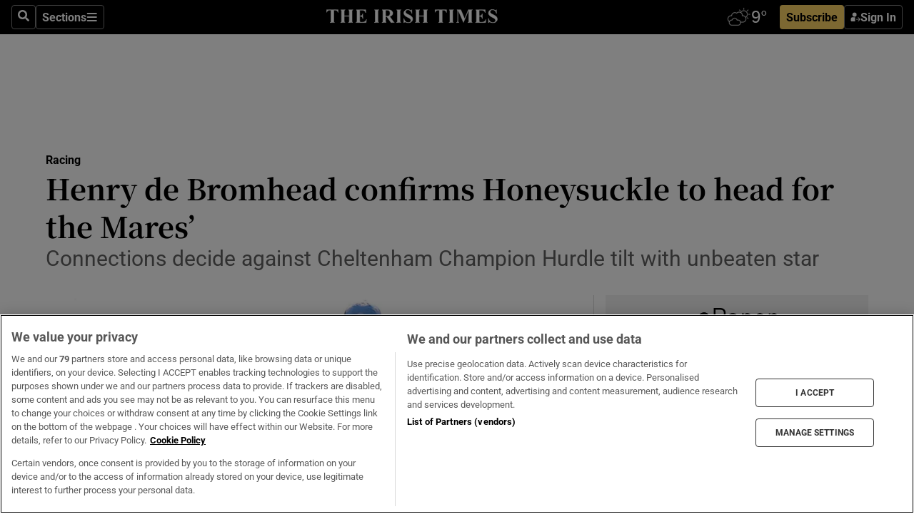

--- FILE ---
content_type: text/html; charset=utf-8
request_url: https://www.irishtimes.com/sport/racing/henry-de-bromhead-confirms-honeysuckle-to-head-for-the-mares-1.4191457
body_size: 60243
content:
<!DOCTYPE html><html lang="en"><head><script data-integration="inlineScripts">
    (function() {
      var _sf_async_config = window._sf_async_config = (window._sf_async_config || {});
      _sf_async_config.uid = 31036;
      _sf_async_config.domain = "irishtimes.com";
      _sf_async_config.useCanonical = true;
      _sf_async_config.useCanonicalDomain = true;
      _sf_async_config.sections = "sport,sport/racing";
      
      _sf_async_config.flickerControl = false;
      var _cbq = window._cbq = (window._cbq || []);
      const OT = document.cookie.split('; ').find(row => row.startsWith('blaize_jwt'));
      if (OT)
      {
        _cbq.push(['_acct', 'paid']);
      } else {
        _cbq.push(['_acct', 'anon']);
      }
    })();
  ;
    var _comscore = _comscore || []; _comscore.push({ c1: "2", c2: "8946263" });
  ;gtmParamsString='';if(new RegExp("^https://irishtimes.arcpublishing.com", "i").test(window.location)){gtmParamsString='&gtm_auth=om4Ly4wwqa_7E-fLbBv46g&gtm_preview=env-6&gtm_cookies_win=x'};(function(w,d,s,l,i){w[l]=w[l]||[];w[l].push({'gtm.start':new Date().getTime(),event:'gtm.js'});var f=d.getElementsByTagName(s)[0],j=d.createElement(s),dl=l!='dataLayer'?'&l='+l:'';j.async=true;j.src='https://www.googletagmanager.com/gtm.js?id='+i+dl+gtmParamsString;f.parentNode.insertBefore(j,f);})(window,document,'script','dataLayer','GTM-NRHQKJ4');;window.isIE = !!window.MSInputMethodContext && !!document.documentMode;</script><script type="text/plain" class="optanon-category-C0002" async="" data-integration="chartbeat" src="https://static.chartbeat.com/js/chartbeat.js"></script><script>!function(n,e,i){if(!n){n=n||{},window.permutive=n,n.q=[],n.config=i||{},n.config.apiKey=e,n.config.environment=n.config.environment||"production";for(var o=["addon","identify","track","trigger","query","segment","segments","ready","on","once","user","consent"],r=0;r<o.length;r++){var t=o[r];n[t]=function(e){return function(){var i=Array.prototype.slice.call(arguments,0);n.q.push({functionName:e,arguments:i})}}(t)}}}(window.permutive, "4888a725-f640-4782-bd70-a3dd37877c2f", { "consentRequired": true });
    window.googletag=window.googletag||{},window.googletag.cmd=window.googletag.cmd||[],window.googletag.cmd.push(function(){if(0===window.googletag.pubads().getTargeting("permutive").length){var g=window.localStorage.getItem("_pdfps");window.googletag.pubads().setTargeting("permutive",g?JSON.parse(g):[])}});</script><script async="" src="https://fce2b75e-f11a-48ad-a60f-7e004eb1d340.edge.permutive.app/fce2b75e-f11a-48ad-a60f-7e004eb1d340-web.js"></script><script type="text/plain" class="optanon-category-C0002-C0004">window.addEventListener('OneTrustGroupsUpdated', function() {
    if (document.cookie.indexOf("OptanonAlertBoxClosed=") >=0 && OptanonActiveGroups.match(/(?=.*,C0002,)(?=.*,C0004,).*/)) {
      const OTConsentToken = document.cookie
        .split('; ')
        .find(row => row.startsWith('OptanonConsent='))
        .split('&')
        .find(row => row.startsWith('consentId'))
        .split('=')[1];
      permutive.consent({ "opt_in": true, "token": OTConsentToken });
    } else{
      permutive.consent({ "opt_in": false });
    }
  });</script><meta name="viewport" content="width=device-width, initial-scale=1"/><link rel="icon" type="image/x-icon" href="/pf/resources/favicon.ico?d=203&amp;mxId=00000000"/><title>Henry de Bromhead confirms Honeysuckle to head for the Mares’ – The Irish Times</title><meta name="description" content="Connections decide against Cheltenham Champion Hurdle tilt with unbeaten star"/><meta name="twitter:description" content="Connections decide against Cheltenham Champion Hurdle tilt with unbeaten star"/><meta property="og:description" content="Connections decide against Cheltenham Champion Hurdle tilt with unbeaten star"/><meta name="keywords" content="henry-de-bromhead,honeysuckle,willie-mullins-trained-benie-des-dieux"/><meta property="og:title" content="Henry de Bromhead confirms Honeysuckle to head for the Mares’"/><meta name="twitter:title" content="Henry de Bromhead confirms Honeysuckle to head for the Mares’"/><meta property="og:image" content="https://www.irishtimes.com/resizer/v2/7MLMU7B3FDFEXZPHY5S2P5WSRQ.jpg?smart=true&amp;auth=8979f7a881f2b3911246413c71e79229ce185f9a3336c7d31f7e04ec5af9f183&amp;width=1200&amp;height=630"/><meta property="og:image:alt" content="The unbeaten Honeysuckle will go for the Mares’ Hurdle at Cheltenham. Photograph: Oisin Keniry/Inpho"/><meta name="twitter:image" content="https://www.irishtimes.com/resizer/v2/7MLMU7B3FDFEXZPHY5S2P5WSRQ.jpg?smart=true&amp;auth=8979f7a881f2b3911246413c71e79229ce185f9a3336c7d31f7e04ec5af9f183&amp;width=1200&amp;height=630"/><meta name="twitter:image:alt" content="The unbeaten Honeysuckle will go for the Mares’ Hurdle at Cheltenham. Photograph: Oisin Keniry/Inpho"/><meta property="og:type" content="article"/><meta name="robots" content="noarchive"/><meta property="og:site_name" content="The Irish Times"/><meta property="og:url" content="https://www.irishtimes.com/sport/racing/henry-de-bromhead-confirms-honeysuckle-to-head-for-the-mares-1.4191457"/><meta name="twitter:site" content="@IrishTimes"/><meta name="twitter:card" content="summary_large_image"/><link rel="canonical" href="https://www.irishtimes.com/sport/racing/henry-de-bromhead-confirms-honeysuckle-to-head-for-the-mares-1.4191457"/><link rel="alternate" hrefLang="en-IE" href="https://www.irishtimes.com/sport/racing/henry-de-bromhead-confirms-honeysuckle-to-head-for-the-mares-1.4191457"/><link id="fusion-template-styles" rel="stylesheet" type="text/css" href="/pf/dist/components/combinations/default.css?d=203&amp;mxId=00000000"/><link id="fusion-siteStyles-styles" rel="stylesheet" type="text/css" href="/pf/dist/css/irishtimes.css?d=203&amp;mxId=00000000"/><style data-styled="" data-styled-version="5.3.11">.dNRVvG{c-expanded-menu;visibility:hidden;position:absolute;left:0px;top:0;}/*!sc*/
data-styled.g2[id="styled__StyledExpandedMenu-sc-1amt4zz-1"]{content:"dNRVvG,"}/*!sc*/
.hTjUEA .arcad > [id^='google_ads_iframe']:not(:empty){max-width:100%;}/*!sc*/
.hTjUEA .arcad > [id^='google_ads_iframe']:not(:empty)::before{content:'ADVERTISEMENT';display:-webkit-box;display:-webkit-flex;display:-ms-flexbox;display:flex;font-family:star-font,'Roboto',sans-serif;}/*!sc*/
.hTjUEA .arcad > [id^='google_ads_iframe']:empty[style]{width:0 !important;height:0 !important;}/*!sc*/
.bSFpgq .arcad > [id^='google_ads_iframe']:not(:empty){max-width:100%;}/*!sc*/
.bSFpgq .arcad > [id^='google_ads_iframe']:not(:empty)::before{content:'ADVERTISEMENT';display:-webkit-box;display:-webkit-flex;display:-ms-flexbox;display:flex;font-family:star-font,'Roboto',sans-serif;display:none;}/*!sc*/
.bSFpgq .arcad > [id^='google_ads_iframe']:empty[style]{width:0 !important;height:0 !important;}/*!sc*/
data-styled.g5[id="default__StyledAdUnit-sc-1moicrg-0"]{content:"hTjUEA,bSFpgq,"}/*!sc*/
</style><script type="application/javascript" id="polyfill-script">if(!Array.prototype.includes||!(window.Object && window.Object.assign)||!window.Promise||!window.Symbol||!window.fetch){document.write('<script type="application/javascript" src="/pf/dist/engine/polyfill.js?d=203&mxId=00000000" defer=""><\/script>')}</script><script id="fusion-engine-react-script" type="application/javascript" src="/pf/dist/engine/react.js?d=203&amp;mxId=00000000" defer=""></script><script id="fusion-engine-combinations-script" type="application/javascript" src="/pf/dist/components/combinations/default.js?d=203&amp;mxId=00000000" defer=""></script><script type="text/plain" class="optanon-category-C0004" async="" data-integration="nativo-ad" src="https://s.ntv.io/serve/load.js"></script><script type="text/plain" class="optanon-category-C0002" async="" data-integration="comscore" src="https://sb.scorecardresearch.com/beacon.js"></script><script id="xtreme-push" type="text/javascript">
      (function(p,u,s,h,e,r,l,i,b) {p['XtremePushObject']=s;p[s]=function(){
        (p[s].q=p[s].q||[]).push(arguments)};i=u.createElement('script');i.async=1;
        i.src=h;b=u.getElementsByTagName('script')[0];b.parentNode.insertBefore(i,b);
      })(window,document,'xtremepush','https://prod.webpu.sh/tEEXuB8vRMsRMzIydjRZIQjnQzT-EXwR/sdk.js');
      xtremepush('ready', function () {
        if (window.safari !== undefined) {
          const permission = xtremepush('push', 'permission');
          const views = JSON.parse(localStorage.getItem('xtremepush.data'))?.page_views;
          const sendPush = views % 55 === 0 || views === 1;
          if ((permission === 'default' || !permission) && (permission !== 'unavailable' && permission !== 'denied' ) && sendPush) {
            xtremepush('event', 'User Gesture');
          }
        } else {
          xtremepush('push', 'auto_prompt', true);
        }
      });
      </script><script type="application/ld+json">{
  "@context": "http://schema.org/",
  "@graph": [
    {
      "@id": "https://www.irishtimes.com/#website",
      "@type": "WebSite",
      "description": "Trusted journalism since 1859",
      "inLanguage": "en-IE",
      "name": "The Irish Times",
      "potentialAction": [
        {
          "@type": "SearchAction",
          "target": {
            "@type": "EntryPoint",
            "urlTemplate": "https://www.irishtimes.com/search/?query={search_term_string}"
          },
          "query-input": "required name=search_term_string"
        }
      ],
      "publisher": {
        "@id": "https://www.irishtimes.com/#organization"
      },
      "url": "https://www.irishtimes.com/"
    },
    {
      "@id": "https://www.irishtimes.com/#organization",
      "@type": "Organization",
      "address": {
        "@type": "PostalAddress",
        "postOfficeBoxNumber": "PO Box 74",
        "streetAddress": "24-28 Tara Street",
        "addressLocality": "Dublin 2",
        "addressRegion": "County Dublin",
        "addressCountry": "IE",
        "postalCode": "D02 CX89"
      },
      "contactPoint": [
        {
          "@type": "ContactPoint",
          "contactType": "Customer Support",
          "email": "services@irishtimes.com",
          "telephone": "+353 1 9203901"
        },
        {
          "@type": "ContactPoint",
          "contactType": "Sales",
          "email": "mediasolutions@irishtimes.com",
          "telephone": "+353 1 5320978"
        },
        {
          "@type": "ContactPoint",
          "contactType": "News Desk",
          "email": "newsdesk@irishtimes.com",
          "telephone": ""
        }
      ],
      "image": {
        "@id": "https://www.irishtimes.com/#/schema/logo/image/"
      },
      "logo": {
        "@type": "ImageObject",
        "@id": "https://www.irishtimes.com/#/schema/logo/image/",
        "url": "https://www.irishtimes.com/resizer/v2/U2PAOOOEIVHTJEP6IX3N5QHLYM.png?smart=true&auth=8ed926a16ed518a8a7d3811053a580479dcf90f84d2adaaa3a5ebeb4bb68695f&width=1024",
        "width": 1024,
        "height": 547,
        "caption": "The Irish Times"
      },
      "name": "The Irish Times",
      "sameAs": [
        "https://www.facebook.com/irishtimes/",
        "http://www.linkedin.com/company/the-irish-times",
        "https://www.youtube.com/user/IrishTimes",
        "https://x.com/IrishTimes"
      ],
      "url": "https://www.irishtimes.com"
    }
  ]
}</script><script type="application/ld+json">{
  "@context": "https://schema.org",
  "@type": "NewsArticle",
  "url": "https://www.irishtimes.com/sport/racing/henry-de-bromhead-confirms-honeysuckle-to-head-for-the-mares-1.4191457",
  "publisher": {
    "@type": "Organization",
    "name": "The Irish Times",
    "url": "https://www.irishtimes.com",
    "logo": {
      "@type": "ImageObject",
      "url": "",
      "width": 600,
      "height": 60
    }
  },
  "author": [],
  "mainEntityOfPage": {
    "@type": "WebPage",
    "@id": "https://schema.org/WebPage",
    "url": "https://www.irishtimes.com/sport/racing/henry-de-bromhead-confirms-honeysuckle-to-head-for-the-mares-1.4191457"
  },
  "dateModified": "2020-03-03T12:26:56Z",
  "datePublished": "2020-03-03T12:26:56Z",
  "headline": "Henry de Bromhead confirms Honeysuckle to head for the Mares’",
  "description": "Connections decide against Cheltenham Champion Hurdle tilt with unbeaten star",
  "articleSection": "Racing",
  "image": [
    "https://www.irishtimes.com/resizer/v2/7MLMU7B3FDFEXZPHY5S2P5WSRQ.jpg?auth=8979f7a881f2b3911246413c71e79229ce185f9a3336c7d31f7e04ec5af9f183&smart=true&width=1600&height=900",
    "https://www.irishtimes.com/resizer/v2/7MLMU7B3FDFEXZPHY5S2P5WSRQ.jpg?auth=8979f7a881f2b3911246413c71e79229ce185f9a3336c7d31f7e04ec5af9f183&smart=true&width=1600&height=1200",
    "https://www.irishtimes.com/resizer/v2/7MLMU7B3FDFEXZPHY5S2P5WSRQ.jpg?auth=8979f7a881f2b3911246413c71e79229ce185f9a3336c7d31f7e04ec5af9f183&smart=true&width=1600&height=1600"
  ],
  "inLanguage": "",
  "isAccessibleForFree": "False",
  "hasPart": {
    "@type": "WebPageElement",
    "isAccessibleForFree": "False",
    "cssSelector": ".paywall"
  }
}</script><link rel="preload" href="/pf/resources/fonts/noto-serif-jp/noto-serif-jp-regular.woff2?d=203&amp;mxId=00000000" as="font" type="font/woff2" crossorigin="anonymous"/><link rel="preload" href="/pf/resources/fonts/noto-serif-jp/noto-serif-jp-700.woff2?d=203&amp;mxId=00000000" as="font" type="font/woff2" crossorigin="anonymous"/><link rel="preload" href="/pf/resources/fonts/roboto/roboto-regular.woff2?d=203&amp;mxId=00000000" as="font" type="font/woff2" crossorigin="anonymous"/><link rel="preload" href="/pf/resources/fonts/roboto/roboto-700.woff2?d=203&amp;mxId=00000000" as="font" type="font/woff2" crossorigin="anonymous"/><script data-integration="inlineScripts">
    function PoWaReady() {
      // 0. DEFAULTS
      window.PoWaSettings = window.PoWaSettings || [];
      window.PoWaSettings.advertising = window.PoWaSettings.advertising || [];
      // 1. CookieBanner ONLOAD
      window.addEventListener("powaRender", function() {
        window.PoWaSettings.advertising.adBar = {skipOffset: 6};
        if (typeof OptanonActiveGroups==="string" && OptanonActiveGroups.match(/(?=.*,C0002,).*/)) {
            // 2. Cookies Granted
            window.PoWaSettings.advertising.gdprConsentGranted = true;
        } else {
            // 3. Set Default value
            window.PoWaSettings.advertising.gdprConsentGranted = window.PoWaSettings.advertising.gdprConsentGranted || false;
        }
      });
      // 4. CookieBanner ONCLICK
      window.addEventListener("OneTrustGroupsUpdated", function() {
          // 1. Set Default value
          window.PoWaSettings.advertising.gdprConsentGranted = !!OptanonActiveGroups.match(/(?=.,C0002,)./);
      });
      // 5. DataLayer event
      window.dataLayer = window.dataLayer || [];
      dataLayer.push({
        "has_PoWaSettings_load": true,
        "event": "donewith_PoWaSettings"
      });
    }

    var i = 0;
    function checkIsPoWaReady() {
      i = i + 1;
      if (typeof window.PoWaSettings==="object" && typeof OptanonActiveGroups==="string") {
          //stop the polling
          PoWaReady();
          clearInterval(pollforPoWaReady);
      } else if (i > 500) {
          //give up after 5 sec
          clearInterval(pollforPoWaReady);
      }
    }
    // Start polling
    var pollforPoWaReady = setInterval(checkIsPoWaReady, 10);
  ;
    const playFullScreen = (e) => {
      if (!!e.element.dataset.mobilefullscreen) {
        const windowWidth = document.querySelector('#fusion-app').offsetWidth || window.innerWidth;
        const mobileWidth = 733;
        if (windowWidth < mobileWidth) {
          if (!e.powa.isFullscreen()) {
            if (document.fullscreenEnabled) {
              // Set the PoWa element itself to fullscreen not the player, this overcomes an
              // issue with Android and fullscreen video rotation closing the video when the
              // device is rotated and the video is in fullscreen mode
              e.element.requestFullscreen();
              return;
            }

            e.powa.fullscreen();
          }
        }
      }
    }

    const mobilePoWaFullscreen = (event) => {
      const player = event.detail.powa;

      player.on('firstFrame', (e) => {
        playFullScreen(e);
      });

      player.on('play', (e) => {
        // Delay calling our function 100ms to not have a race condition with the
        // firstFrame event
        setTimeout(() => {
          playFullScreen(e);
        }, 100);
      });
    };

    window.addEventListener('powaReady', mobilePoWaFullscreen);
  ;
  window.addEventListener('DOMContentLoaded', (event) => {
    queryly.init("954cd8bb239245f9", document.querySelectorAll("#fusion-app"));
  });
</script><script defer="" data-integration="queryly" src="https://www.queryly.com/js/queryly.v4.min.js"></script><script src="https://cdn.cookielaw.org/consent/tcf.stub.js" type="text/javascript"></script><script src="https://static.illuma-tech.com/js/async_gam_ipt.js" async=""></script></head><body class="custom-it"><noscript data-integration="comscore"><img alt="comscore" src="https://sb.scorecardresearch.com/p?c1=2&amp;c2=8946263&amp;cv=2.0&amp;cj=1"/></noscript><noscript><iframe src="https://www.googletagmanager.com/ns.html?id=GTM-NRHQKJ4" height="0" width="0" style="display:none;visibility:hidden"></iframe></noscript><div id="fusion-app"><div class="b-it-right-rail-advanced"><header class="c-stack b-it-right-rail-advanced__navigation page-header" data-style-direction="vertical" data-style-justification="start" data-style-alignment="unset" data-style-inline="false" data-style-wrap="nowrap"><nav id="main-nav" class="b-it-header-nav-chain " aria-label="Sections Menu" data-owner="it"><div class="b-it-header-nav-chain__top-layout"><div class="b-it-header-nav-chain__nav-left"><div class="nav-components--mobile" data-testid="nav-chain-nav-components-mobile-left"><button data-testid="nav-chain-nav-section-button" aria-label="Sections" class="c-button c-button--small c-button--secondary-reverse" type="button"><svg class="c-icon" width="48" height="48" xmlns="http://www.w3.org/2000/svg" viewBox="0 0 512 512" fill="currentColor" aria-hidden="true" focusable="false"><path d="M25 96C25 78.33 39.33 64 57 64H441C458.7 64 473 78.33 473 96C473 113.7 458.7 128 441 128H57C39.33 128 25 113.7 25 96ZM25 256C25 238.3 39.33 224 57 224H441C458.7 224 473 238.3 473 256C473 273.7 458.7 288 441 288H57C39.33 288 25 273.7 25 256ZM441 448H57C39.33 448 25 433.7 25 416C25 398.3 39.33 384 57 384H441C458.7 384 473 398.3 473 416C473 433.7 458.7 448 441 448Z"></path></svg></button></div><div class="nav-components--desktop" data-testid="nav-chain-nav-components-desktop-left"><button aria-label="Search" class="c-button c-button--small c-button--secondary-reverse" type="button"><span><svg class="c-icon" width="48" height="48" xmlns="http://www.w3.org/2000/svg" viewBox="0 0 512 512" fill="currentColor" aria-hidden="true" focusable="false"><path d="M505 442.7L405.3 343c-4.5-4.5-10.6-7-17-7H372c27.6-35.3 44-79.7 44-128C416 93.1 322.9 0 208 0S0 93.1 0 208s93.1 208 208 208c48.3 0 92.7-16.4 128-44v16.3c0 6.4 2.5 12.5 7 17l99.7 99.7c9.4 9.4 24.6 9.4 33.9 0l28.3-28.3c9.4-9.4 9.4-24.6.1-34zM208 336c-70.7 0-128-57.2-128-128 0-70.7 57.2-128 128-128 70.7 0 128 57.2 128 128 0 70.7-57.2 128-128 128z"></path></svg></span></button><button data-testid="nav-chain-nav-section-button" aria-label="Sections" class="c-button c-button--small c-button--secondary-reverse" type="button"><span>Sections</span><svg class="c-icon" width="48" height="48" xmlns="http://www.w3.org/2000/svg" viewBox="0 0 512 512" fill="currentColor" aria-hidden="true" focusable="false"><path d="M25 96C25 78.33 39.33 64 57 64H441C458.7 64 473 78.33 473 96C473 113.7 458.7 128 441 128H57C39.33 128 25 113.7 25 96ZM25 256C25 238.3 39.33 224 57 224H441C458.7 224 473 238.3 473 256C473 273.7 458.7 288 441 288H57C39.33 288 25 273.7 25 256ZM441 448H57C39.33 448 25 433.7 25 416C25 398.3 39.33 384 57 384H441C458.7 384 473 398.3 473 416C473 433.7 458.7 448 441 448Z"></path></svg></button></div></div><a title="The Irish Times" class="c-link b-it-header-nav-chain__logo b-it-header-nav-chain__logo--center nav-logo-hidden svg-logo" href="/" aria-hidden="true" tabindex="-1"><img src="https://static.themebuilder.aws.arc.pub/irishtimes/1647534191733.svg" alt="The Irish Times" data-chromatic="ignore"/></a><div class="b-it-header-nav-chain__nav-right"><div class="nav-components--mobile" data-testid="nav-chain-nav-components-mobile-right"><div class="c-stack b-signin-subscribe-block" data-style-direction="horizontal" data-style-justification="center" data-style-alignment="center" data-style-inline="false" data-style-wrap="nowrap" style="--c-stack-gap:1rem"><a target="_blank" style="display:none" rel="noreferrer" class="c-button c-button--link c-button--small c-button--primary b-signin-subscribe-block__subscribe" href="/subscribe"><span><span style="display:none">Subscribe</span></span></a><button class="c-button c-button--small c-button--secondary-reverse b-signin-subscribe-block__btn--signin" type="button"><span><div class="c-stack" data-style-direction="horizontal" data-style-justification="start" data-style-alignment="center" data-style-inline="false" data-style-wrap="nowrap" style="--c-stack-gap:0.5rem"><svg width="14" height="16" viewBox="0 0 24 24" fill="none" xmlns="http://www.w3.org/2000/svg"><mask id="mask0_757:236487" style="mask-type:alpha" maskUnits="userSpaceOnUse" x="0" y="0" width="24" height="24"><rect width="24" height="24" fill="#C4C4C4"></rect></mask><g mask="url(#mask0_757:236487)"><ellipse cx="9.79117" cy="6.02353" rx="5.02353" ry="5.02353" fill="white"></ellipse><path d="M11.0471 22.35V12.3029H5C2.79086 12.3029 1 14.0938 1 16.3029V20.35C1 21.4546 1.89543 22.35 3 22.35H11.0471Z" fill="white"></path><path fill-rule="evenodd" clip-rule="evenodd" d="M19.3391 22.1044C19.2762 22.1862 19.1937 22.2477 19.0916 22.2886C18.9894 22.3295 18.8833 22.35 18.7733 22.35C18.5533 22.35 18.3647 22.2681 18.2075 22.1044C18.0504 21.9406 17.9718 21.7441 17.9718 21.5148C17.9718 21.4002 17.9954 21.2896 18.0425 21.1832C18.0897 21.0767 18.1447 20.9907 18.2075 20.9252L20.8478 18.174H14.3839C14.1482 18.174 13.9517 18.0921 13.7946 17.9283C13.6374 17.7646 13.5588 17.568 13.5588 17.3388C13.5588 17.1095 13.6374 16.913 13.7946 16.7492C13.9517 16.5854 14.1482 16.5036 14.3839 16.5036H20.8478L18.2075 13.7277C18.1447 13.6622 18.0897 13.5762 18.0425 13.4698C17.9954 13.3633 17.9718 13.2528 17.9718 13.1382C17.9718 12.9089 18.0504 12.7124 18.2075 12.5486C18.3647 12.3848 18.5533 12.3029 18.7733 12.3029C18.8833 12.3029 18.9894 12.3275 19.0916 12.3766C19.1937 12.4258 19.2762 12.4831 19.3391 12.5486L23.3702 16.7492C23.433 16.8147 23.488 16.9007 23.5352 17.0071C23.5823 17.1136 23.6059 17.2241 23.6059 17.3388C23.6059 17.4534 23.5823 17.5598 23.5352 17.6581C23.488 17.7564 23.433 17.8464 23.3702 17.9283L19.3391 22.1044Z" fill="white"></path></g></svg></div></span></button></div></div><div class="nav-components--desktop" data-testid="nav-chain-nav-components-desktop-right"><div id="fusion-static-enter:html-block-f0f1j0n1myTR7B9-0-0-0" style="display:none" data-fusion-component="html-block-f0f1j0n1myTR7B9-0-0-0"></div><div><iframe scrolling="no" id="fw-desktop" data-src="https://lw.foreca.net/v4/en/site/irishtimes/widget/?name=Dublin&id=102964574" style="width: 85px; height: 40px; border:0; margin: 0; display: flex; align-items: center;"></iframe></div><div id="fusion-static-exit:html-block-f0f1j0n1myTR7B9-0-0-0" style="display:none" data-fusion-component="html-block-f0f1j0n1myTR7B9-0-0-0"></div><div class="c-stack b-signin-subscribe-block" data-style-direction="horizontal" data-style-justification="center" data-style-alignment="center" data-style-inline="false" data-style-wrap="nowrap" style="--c-stack-gap:1rem"><a target="_blank" style="display:none" rel="noreferrer" class="c-button c-button--link c-button--small c-button--primary b-signin-subscribe-block__subscribe" href="/subscribe"><span><span style="display:none">Subscribe</span></span></a><button class="c-button c-button--small c-button--secondary-reverse b-signin-subscribe-block__btn--signin" type="button"><span><div class="c-stack" data-style-direction="horizontal" data-style-justification="start" data-style-alignment="center" data-style-inline="false" data-style-wrap="nowrap" style="--c-stack-gap:0.5rem"><svg width="14" height="16" viewBox="0 0 24 24" fill="none" xmlns="http://www.w3.org/2000/svg"><mask id="mask0_757:236487" style="mask-type:alpha" maskUnits="userSpaceOnUse" x="0" y="0" width="24" height="24"><rect width="24" height="24" fill="#C4C4C4"></rect></mask><g mask="url(#mask0_757:236487)"><ellipse cx="9.79117" cy="6.02353" rx="5.02353" ry="5.02353" fill="white"></ellipse><path d="M11.0471 22.35V12.3029H5C2.79086 12.3029 1 14.0938 1 16.3029V20.35C1 21.4546 1.89543 22.35 3 22.35H11.0471Z" fill="white"></path><path fill-rule="evenodd" clip-rule="evenodd" d="M19.3391 22.1044C19.2762 22.1862 19.1937 22.2477 19.0916 22.2886C18.9894 22.3295 18.8833 22.35 18.7733 22.35C18.5533 22.35 18.3647 22.2681 18.2075 22.1044C18.0504 21.9406 17.9718 21.7441 17.9718 21.5148C17.9718 21.4002 17.9954 21.2896 18.0425 21.1832C18.0897 21.0767 18.1447 20.9907 18.2075 20.9252L20.8478 18.174H14.3839C14.1482 18.174 13.9517 18.0921 13.7946 17.9283C13.6374 17.7646 13.5588 17.568 13.5588 17.3388C13.5588 17.1095 13.6374 16.913 13.7946 16.7492C13.9517 16.5854 14.1482 16.5036 14.3839 16.5036H20.8478L18.2075 13.7277C18.1447 13.6622 18.0897 13.5762 18.0425 13.4698C17.9954 13.3633 17.9718 13.2528 17.9718 13.1382C17.9718 12.9089 18.0504 12.7124 18.2075 12.5486C18.3647 12.3848 18.5533 12.3029 18.7733 12.3029C18.8833 12.3029 18.9894 12.3275 19.0916 12.3766C19.1937 12.4258 19.2762 12.4831 19.3391 12.5486L23.3702 16.7492C23.433 16.8147 23.488 16.9007 23.5352 17.0071C23.5823 17.1136 23.6059 17.2241 23.6059 17.3388C23.6059 17.4534 23.5823 17.5598 23.5352 17.6581C23.488 17.7564 23.433 17.8464 23.3702 17.9283L19.3391 22.1044Z" fill="white"></path></g></svg></div></span></button></div></div></div></div><div id="flyout-overlay" data-testid="nav-chain-flyout-overlay" class="c-stack b-it-header-nav-chain__flyout-overlay closed" data-style-direction="vertical" data-style-justification="start" data-style-alignment="unset" data-style-inline="false" data-style-wrap="nowrap"><div><div class="c-stack b-it-header-nav-chain__flyout-nav-wrapper closed" data-style-direction="vertical" data-style-justification="start" data-style-alignment="unset" data-style-inline="false" data-style-wrap="nowrap"><div class="b-it-header-nav-chain__flyout-close-button"><button aria-label="Close" class="c-button c-button--small c-button--secondary-reverse" type="button"><svg class="c-icon" width="24" height="24" xmlns="http://www.w3.org/2000/svg" viewBox="0 0 512 512" fill="currentColor" aria-hidden="true" focusable="false"><path d="M406.6 361.4C419.1 373.9 419.1 394.15 406.6 406.65C400.4 412.9 392.2 416 384 416C375.8 416 367.62 412.875 361.38 406.625L256 301.3L150.63 406.6C144.38 412.9 136.19 416 128 416C119.81 416 111.63 412.9 105.375 406.6C92.875 394.1 92.875 373.85 105.375 361.35L210.775 255.95L105.375 150.6C92.875 138.1 92.875 117.85 105.375 105.35C117.875 92.85 138.125 92.85 150.625 105.35L256 210.8L361.4 105.4C373.9 92.9 394.15 92.9 406.65 105.4C419.15 117.9 419.15 138.15 406.65 150.65L301.25 256.05L406.6 361.4Z"></path></svg></button></div><div class="nav-menu"><div data-testid="nav-chain-nav-components-mobile" class="c-stack nav-components--mobile" data-style-direction="vertical" data-style-justification="start" data-style-alignment="unset" data-style-inline="false" data-style-wrap="nowrap"><div class="b-subscribe-button-block"><div><iframe scrolling="no" id="fw-mobile" data-src="https://lw.foreca.net/v4/en/site/irishtimes/widget/?name=Dublin&id=102964574" style="width: 85px; height: 40px; border:0; margin: 0;"></iframe></div><a target="_blank" class="c-button c-button--link c-button--full-width c-button--medium c-button--primary" href="/subscribe"><span>Subscribe</span></a></div><button aria-label="Search" class="c-button c-button--small c-button--secondary-reverse" type="button"><span><svg class="c-icon" width="48" height="48" xmlns="http://www.w3.org/2000/svg" viewBox="0 0 512 512" fill="currentColor" aria-hidden="true" focusable="false"><path d="M505 442.7L405.3 343c-4.5-4.5-10.6-7-17-7H372c27.6-35.3 44-79.7 44-128C416 93.1 322.9 0 208 0S0 93.1 0 208s93.1 208 208 208c48.3 0 92.7-16.4 128-44v16.3c0 6.4 2.5 12.5 7 17l99.7 99.7c9.4 9.4 24.6 9.4 33.9 0l28.3-28.3c9.4-9.4 9.4-24.6.1-34zM208 336c-70.7 0-128-57.2-128-128 0-70.7 57.2-128 128-128 70.7 0 128 57.2 128 128 0 70.7-57.2 128-128 128z"></path></svg></span></button></div><div data-testid="nav-chain-nav-components-desktop" class="c-stack nav-components--desktop" data-style-direction="vertical" data-style-justification="start" data-style-alignment="unset" data-style-inline="false" data-style-wrap="nowrap"></div></div><ul class="c-stack b-it-header-nav-chain__flyout-nav" data-style-direction="vertical" data-style-justification="start" data-style-alignment="unset" data-style-inline="false" data-style-wrap="nowrap"><li class="section-item" data-testid="nav-chain-section-item"><a class="c-link" href="/" aria-hidden="true" tabindex="-1">Home</a></li><li class="section-item" data-testid="nav-chain-section-item"><a class="c-link" href="/latest/" aria-hidden="true" tabindex="-1">Latest</a></li><li class="section-item" data-testid="nav-chain-section-item"><a class="c-link" href="/subscriber-only/" aria-hidden="true" tabindex="-1">Subscriber Only</a></li><li class="section-item" data-testid="nav-chain-section-item"><div data-testid="nav-chain-section-item-subsection" class="c-stack b-it-header-nav-chain__subsection-anchor subsection-anchor " data-style-direction="horizontal" data-style-justification="start" data-style-alignment="center" data-style-inline="false" data-style-wrap="nowrap"><a class="c-link" href="/crosswords-puzzles/" aria-hidden="true" tabindex="-1">Crosswords &amp; Puzzles</a><button aria-expanded="false" aria-controls="header_sub_section_crosswords-puzzles" aria-label="Show Crosswords &amp; Puzzles sub sections" class="c-button c-button--medium c-button--default submenu-caret" type="button"><span><svg class="c-icon" width="20" height="20" xmlns="http://www.w3.org/2000/svg" viewBox="0 0 512 512" fill="currentColor" aria-hidden="true" focusable="false"><path d="M256 416C247.812 416 239.62 412.875 233.38 406.625L41.38 214.625C28.88 202.125 28.88 181.875 41.38 169.375C53.88 156.875 74.13 156.875 86.63 169.375L256 338.8L425.4 169.4C437.9 156.9 458.15 156.9 470.65 169.4C483.15 181.9 483.15 202.15 470.65 214.65L278.65 406.65C272.4 412.9 264.2 416 256 416Z"></path></svg></span></button></div><div class="b-it-header-nav-chain__subsection-container "><ul class="b-it-header-nav-chain__subsection-menu" id="header_sub_section_crosswords-puzzles"><li class="subsection-item" data-testid="nav-chain-subsection-item"><a class="c-link" href="/crosswords-puzzles/crosaire/" aria-hidden="true" tabindex="-1">Crosaire</a></li><li class="subsection-item" data-testid="nav-chain-subsection-item"><a class="c-link" href="/crosswords-puzzles/simplex/" aria-hidden="true" tabindex="-1">Simplex</a></li><li class="subsection-item" data-testid="nav-chain-subsection-item"><a class="c-link" href="/crosswords-puzzles/sudoku/" aria-hidden="true" tabindex="-1">Sudoku</a></li><li class="subsection-item" data-testid="nav-chain-subsection-item"><a class="c-link" href="/crosswords-puzzles/news-quiz/" aria-hidden="true" tabindex="-1">News Quiz</a></li></ul></div></li><li class="section-item" data-testid="nav-chain-section-item"><div data-testid="nav-chain-section-item-subsection" class="c-stack b-it-header-nav-chain__subsection-anchor subsection-anchor " data-style-direction="horizontal" data-style-justification="start" data-style-alignment="center" data-style-inline="false" data-style-wrap="nowrap"><a class="c-link" href="/ireland/" aria-hidden="true" tabindex="-1">Ireland</a><button aria-expanded="false" aria-controls="header_sub_section_ireland" aria-label="Show Ireland sub sections" class="c-button c-button--medium c-button--default submenu-caret" type="button"><span><svg class="c-icon" width="20" height="20" xmlns="http://www.w3.org/2000/svg" viewBox="0 0 512 512" fill="currentColor" aria-hidden="true" focusable="false"><path d="M256 416C247.812 416 239.62 412.875 233.38 406.625L41.38 214.625C28.88 202.125 28.88 181.875 41.38 169.375C53.88 156.875 74.13 156.875 86.63 169.375L256 338.8L425.4 169.4C437.9 156.9 458.15 156.9 470.65 169.4C483.15 181.9 483.15 202.15 470.65 214.65L278.65 406.65C272.4 412.9 264.2 416 256 416Z"></path></svg></span></button></div><div class="b-it-header-nav-chain__subsection-container "><ul class="b-it-header-nav-chain__subsection-menu" id="header_sub_section_ireland"><li class="subsection-item" data-testid="nav-chain-subsection-item"><a class="c-link" href="/ireland/dublin/" aria-hidden="true" tabindex="-1">Dublin</a></li><li class="subsection-item" data-testid="nav-chain-subsection-item"><a class="c-link" href="/ireland/education/" aria-hidden="true" tabindex="-1">Education</a></li><li class="subsection-item" data-testid="nav-chain-subsection-item"><a class="c-link" href="/ireland/housing-planning/" aria-hidden="true" tabindex="-1">Housing &amp; Planning</a></li><li class="subsection-item" data-testid="nav-chain-subsection-item"><a class="c-link" href="/ireland/social-affairs/" aria-hidden="true" tabindex="-1">Social Affairs</a></li><li class="subsection-item" data-testid="nav-chain-subsection-item"><a class="c-link" href="/ireland/stardust/" aria-hidden="true" tabindex="-1">Stardust</a></li></ul></div></li><li class="section-item" data-testid="nav-chain-section-item"><div data-testid="nav-chain-section-item-subsection" class="c-stack b-it-header-nav-chain__subsection-anchor subsection-anchor " data-style-direction="horizontal" data-style-justification="start" data-style-alignment="center" data-style-inline="false" data-style-wrap="nowrap"><a class="c-link" href="/politics/" aria-hidden="true" tabindex="-1">Politics</a><button aria-expanded="false" aria-controls="header_sub_section_politics" aria-label="Show Politics sub sections" class="c-button c-button--medium c-button--default submenu-caret" type="button"><span><svg class="c-icon" width="20" height="20" xmlns="http://www.w3.org/2000/svg" viewBox="0 0 512 512" fill="currentColor" aria-hidden="true" focusable="false"><path d="M256 416C247.812 416 239.62 412.875 233.38 406.625L41.38 214.625C28.88 202.125 28.88 181.875 41.38 169.375C53.88 156.875 74.13 156.875 86.63 169.375L256 338.8L425.4 169.4C437.9 156.9 458.15 156.9 470.65 169.4C483.15 181.9 483.15 202.15 470.65 214.65L278.65 406.65C272.4 412.9 264.2 416 256 416Z"></path></svg></span></button></div><div class="b-it-header-nav-chain__subsection-container "><ul class="b-it-header-nav-chain__subsection-menu" id="header_sub_section_politics"><li class="subsection-item" data-testid="nav-chain-subsection-item"><a class="c-link" href="/politics/poll/" aria-hidden="true" tabindex="-1">Poll</a></li><li class="subsection-item" data-testid="nav-chain-subsection-item"><a class="c-link" href="/politics/oireachtas/" aria-hidden="true" tabindex="-1">Oireachtas</a></li><li class="subsection-item" data-testid="nav-chain-subsection-item"><a class="c-link" href="/common-ground/" aria-hidden="true" tabindex="-1">Common Ground</a></li><li class="subsection-item" data-testid="nav-chain-subsection-item"><a class="c-link" href="/politics/elections-referendums/" aria-hidden="true" tabindex="-1">Elections &amp; Referendums</a></li></ul></div></li><li class="section-item" data-testid="nav-chain-section-item"><div data-testid="nav-chain-section-item-subsection" class="c-stack b-it-header-nav-chain__subsection-anchor subsection-anchor " data-style-direction="horizontal" data-style-justification="start" data-style-alignment="center" data-style-inline="false" data-style-wrap="nowrap"><a class="c-link" href="/opinion/" aria-hidden="true" tabindex="-1">Opinion</a><button aria-expanded="false" aria-controls="header_sub_section_opinion" aria-label="Show Opinion sub sections" class="c-button c-button--medium c-button--default submenu-caret" type="button"><span><svg class="c-icon" width="20" height="20" xmlns="http://www.w3.org/2000/svg" viewBox="0 0 512 512" fill="currentColor" aria-hidden="true" focusable="false"><path d="M256 416C247.812 416 239.62 412.875 233.38 406.625L41.38 214.625C28.88 202.125 28.88 181.875 41.38 169.375C53.88 156.875 74.13 156.875 86.63 169.375L256 338.8L425.4 169.4C437.9 156.9 458.15 156.9 470.65 169.4C483.15 181.9 483.15 202.15 470.65 214.65L278.65 406.65C272.4 412.9 264.2 416 256 416Z"></path></svg></span></button></div><div class="b-it-header-nav-chain__subsection-container "><ul class="b-it-header-nav-chain__subsection-menu" id="header_sub_section_opinion"><li class="subsection-item" data-testid="nav-chain-subsection-item"><a class="c-link" href="/opinion/editorials/" aria-hidden="true" tabindex="-1">Editorials</a></li><li class="subsection-item" data-testid="nav-chain-subsection-item"><a class="c-link" href="/opinion/an-irish-diary/" aria-hidden="true" tabindex="-1">An Irish Diary</a></li><li class="subsection-item" data-testid="nav-chain-subsection-item"><a class="c-link" href="/opinion/letters/" aria-hidden="true" tabindex="-1">Letters</a></li><li class="subsection-item" data-testid="nav-chain-subsection-item"><a class="c-link" href="/opinion/cartoon/" aria-hidden="true" tabindex="-1">Cartoon</a></li></ul></div></li><li class="section-item" data-testid="nav-chain-section-item"><div data-testid="nav-chain-section-item-subsection" class="c-stack b-it-header-nav-chain__subsection-anchor subsection-anchor " data-style-direction="horizontal" data-style-justification="start" data-style-alignment="center" data-style-inline="false" data-style-wrap="nowrap"><a class="c-link" href="/business/" aria-hidden="true" tabindex="-1">Business</a><button aria-expanded="false" aria-controls="header_sub_section_business" aria-label="Show Business sub sections" class="c-button c-button--medium c-button--default submenu-caret" type="button"><span><svg class="c-icon" width="20" height="20" xmlns="http://www.w3.org/2000/svg" viewBox="0 0 512 512" fill="currentColor" aria-hidden="true" focusable="false"><path d="M256 416C247.812 416 239.62 412.875 233.38 406.625L41.38 214.625C28.88 202.125 28.88 181.875 41.38 169.375C53.88 156.875 74.13 156.875 86.63 169.375L256 338.8L425.4 169.4C437.9 156.9 458.15 156.9 470.65 169.4C483.15 181.9 483.15 202.15 470.65 214.65L278.65 406.65C272.4 412.9 264.2 416 256 416Z"></path></svg></span></button></div><div class="b-it-header-nav-chain__subsection-container "><ul class="b-it-header-nav-chain__subsection-menu" id="header_sub_section_business"><li class="subsection-item" data-testid="nav-chain-subsection-item"><a class="c-link" href="/budget/" aria-hidden="true" tabindex="-1">Budget 2026</a></li><li class="subsection-item" data-testid="nav-chain-subsection-item"><a class="c-link" href="/business/economy/" aria-hidden="true" tabindex="-1">Economy</a></li><li class="subsection-item" data-testid="nav-chain-subsection-item"><a class="c-link" href="/business/farming-food/" aria-hidden="true" tabindex="-1">Farming &amp; Food</a></li><li class="subsection-item" data-testid="nav-chain-subsection-item"><a class="c-link" href="/business/financial-services/" aria-hidden="true" tabindex="-1">Financial Services</a></li><li class="subsection-item" data-testid="nav-chain-subsection-item"><a class="c-link" href="/business/innovation/" aria-hidden="true" tabindex="-1">Innovation</a></li><li class="subsection-item" data-testid="nav-chain-subsection-item"><a class="c-link" href="/business/markets/" aria-hidden="true" tabindex="-1">Markets</a></li><li class="subsection-item" data-testid="nav-chain-subsection-item"><a class="c-link" href="/business/work/" aria-hidden="true" tabindex="-1">Work</a></li><li class="subsection-item" data-testid="nav-chain-subsection-item"><a class="c-link" href="/property/commercial-property/" aria-hidden="true" tabindex="-1">Commercial Property</a></li></ul></div></li><li class="section-item" data-testid="nav-chain-section-item"><div data-testid="nav-chain-section-item-subsection" class="c-stack b-it-header-nav-chain__subsection-anchor subsection-anchor " data-style-direction="horizontal" data-style-justification="start" data-style-alignment="center" data-style-inline="false" data-style-wrap="nowrap"><a class="c-link" href="/world/" aria-hidden="true" tabindex="-1">World</a><button aria-expanded="false" aria-controls="header_sub_section_world" aria-label="Show World sub sections" class="c-button c-button--medium c-button--default submenu-caret" type="button"><span><svg class="c-icon" width="20" height="20" xmlns="http://www.w3.org/2000/svg" viewBox="0 0 512 512" fill="currentColor" aria-hidden="true" focusable="false"><path d="M256 416C247.812 416 239.62 412.875 233.38 406.625L41.38 214.625C28.88 202.125 28.88 181.875 41.38 169.375C53.88 156.875 74.13 156.875 86.63 169.375L256 338.8L425.4 169.4C437.9 156.9 458.15 156.9 470.65 169.4C483.15 181.9 483.15 202.15 470.65 214.65L278.65 406.65C272.4 412.9 264.2 416 256 416Z"></path></svg></span></button></div><div class="b-it-header-nav-chain__subsection-container "><ul class="b-it-header-nav-chain__subsection-menu" id="header_sub_section_world"><li class="subsection-item" data-testid="nav-chain-subsection-item"><a class="c-link" href="/world/europe/" aria-hidden="true" tabindex="-1">Europe</a></li><li class="subsection-item" data-testid="nav-chain-subsection-item"><a class="c-link" href="/world/uk/" aria-hidden="true" tabindex="-1">UK</a></li><li class="subsection-item" data-testid="nav-chain-subsection-item"><a class="c-link" href="/world/us/" aria-hidden="true" tabindex="-1">US</a></li><li class="subsection-item" data-testid="nav-chain-subsection-item"><a class="c-link" href="/world/canada/" aria-hidden="true" tabindex="-1">Canada</a></li><li class="subsection-item" data-testid="nav-chain-subsection-item"><a class="c-link" href="/world/australia/" aria-hidden="true" tabindex="-1">Australia</a></li><li class="subsection-item" data-testid="nav-chain-subsection-item"><a class="c-link" href="/world/africa/" aria-hidden="true" tabindex="-1">Africa</a></li><li class="subsection-item" data-testid="nav-chain-subsection-item"><a class="c-link" href="/world/americas/" aria-hidden="true" tabindex="-1">Americas</a></li><li class="subsection-item" data-testid="nav-chain-subsection-item"><a class="c-link" href="/world/asia-pacific/" aria-hidden="true" tabindex="-1">Asia-Pacific</a></li><li class="subsection-item" data-testid="nav-chain-subsection-item"><a class="c-link" href="/world/middle-east/" aria-hidden="true" tabindex="-1">Middle East</a></li></ul></div></li><li class="section-item" data-testid="nav-chain-section-item"><div data-testid="nav-chain-section-item-subsection" class="c-stack b-it-header-nav-chain__subsection-anchor subsection-anchor " data-style-direction="horizontal" data-style-justification="start" data-style-alignment="center" data-style-inline="false" data-style-wrap="nowrap"><a class="c-link" href="/sport/" aria-hidden="true" tabindex="-1">Sport</a><button aria-expanded="false" aria-controls="header_sub_section_sport" aria-label="Show Sport sub sections" class="c-button c-button--medium c-button--default submenu-caret" type="button"><span><svg class="c-icon" width="20" height="20" xmlns="http://www.w3.org/2000/svg" viewBox="0 0 512 512" fill="currentColor" aria-hidden="true" focusable="false"><path d="M256 416C247.812 416 239.62 412.875 233.38 406.625L41.38 214.625C28.88 202.125 28.88 181.875 41.38 169.375C53.88 156.875 74.13 156.875 86.63 169.375L256 338.8L425.4 169.4C437.9 156.9 458.15 156.9 470.65 169.4C483.15 181.9 483.15 202.15 470.65 214.65L278.65 406.65C272.4 412.9 264.2 416 256 416Z"></path></svg></span></button></div><div class="b-it-header-nav-chain__subsection-container "><ul class="b-it-header-nav-chain__subsection-menu" id="header_sub_section_sport"><li class="subsection-item" data-testid="nav-chain-subsection-item"><a class="c-link" href="/sport/rugby/" aria-hidden="true" tabindex="-1">Rugby</a></li><li class="subsection-item" data-testid="nav-chain-subsection-item"><a class="c-link" href="/sport/gaelic-games/" aria-hidden="true" tabindex="-1">Gaelic Games</a></li><li class="subsection-item" data-testid="nav-chain-subsection-item"><a class="c-link" href="/sport/soccer/" aria-hidden="true" tabindex="-1">Soccer</a></li><li class="subsection-item" data-testid="nav-chain-subsection-item"><a class="c-link" href="/sport/golf/" aria-hidden="true" tabindex="-1">Golf</a></li><li class="subsection-item" data-testid="nav-chain-subsection-item"><a class="c-link" href="/sport/racing/" aria-hidden="true" tabindex="-1">Racing</a></li><li class="subsection-item" data-testid="nav-chain-subsection-item"><a class="c-link" href="/sport/athletics/" aria-hidden="true" tabindex="-1">Athletics</a></li><li class="subsection-item" data-testid="nav-chain-subsection-item"><a class="c-link" href="/sport/boxing/" aria-hidden="true" tabindex="-1">Boxing</a></li><li class="subsection-item" data-testid="nav-chain-subsection-item"><a class="c-link" href="/sport/cycling/" aria-hidden="true" tabindex="-1">Cycling</a></li><li class="subsection-item" data-testid="nav-chain-subsection-item"><a class="c-link" href="/sport/hockey/" aria-hidden="true" tabindex="-1">Hockey</a></li><li class="subsection-item" data-testid="nav-chain-subsection-item"><a class="c-link" href="/sport/tennis/" aria-hidden="true" tabindex="-1">Tennis</a></li></ul></div></li><li class="section-item" data-testid="nav-chain-section-item"><div data-testid="nav-chain-section-item-subsection" class="c-stack b-it-header-nav-chain__subsection-anchor subsection-anchor " data-style-direction="horizontal" data-style-justification="start" data-style-alignment="center" data-style-inline="false" data-style-wrap="nowrap"><a class="c-link" href="/your-money/" aria-hidden="true" tabindex="-1">Your Money</a><button aria-expanded="false" aria-controls="header_sub_section_your-money" aria-label="Show Your Money sub sections" class="c-button c-button--medium c-button--default submenu-caret" type="button"><span><svg class="c-icon" width="20" height="20" xmlns="http://www.w3.org/2000/svg" viewBox="0 0 512 512" fill="currentColor" aria-hidden="true" focusable="false"><path d="M256 416C247.812 416 239.62 412.875 233.38 406.625L41.38 214.625C28.88 202.125 28.88 181.875 41.38 169.375C53.88 156.875 74.13 156.875 86.63 169.375L256 338.8L425.4 169.4C437.9 156.9 458.15 156.9 470.65 169.4C483.15 181.9 483.15 202.15 470.65 214.65L278.65 406.65C272.4 412.9 264.2 416 256 416Z"></path></svg></span></button></div><div class="b-it-header-nav-chain__subsection-container "><ul class="b-it-header-nav-chain__subsection-menu" id="header_sub_section_your-money"><li class="subsection-item" data-testid="nav-chain-subsection-item"><a class="c-link" href="/tags/pricewatch/" aria-hidden="true" tabindex="-1">Pricewatch</a></li></ul></div></li><li class="section-item" data-testid="nav-chain-section-item"><div data-testid="nav-chain-section-item-subsection" class="c-stack b-it-header-nav-chain__subsection-anchor subsection-anchor " data-style-direction="horizontal" data-style-justification="start" data-style-alignment="center" data-style-inline="false" data-style-wrap="nowrap"><a class="c-link" href="/crime-law/" aria-hidden="true" tabindex="-1">Crime &amp; Law</a><button aria-expanded="false" aria-controls="header_sub_section_crime-law" aria-label="Show Crime &amp; Law sub sections" class="c-button c-button--medium c-button--default submenu-caret" type="button"><span><svg class="c-icon" width="20" height="20" xmlns="http://www.w3.org/2000/svg" viewBox="0 0 512 512" fill="currentColor" aria-hidden="true" focusable="false"><path d="M256 416C247.812 416 239.62 412.875 233.38 406.625L41.38 214.625C28.88 202.125 28.88 181.875 41.38 169.375C53.88 156.875 74.13 156.875 86.63 169.375L256 338.8L425.4 169.4C437.9 156.9 458.15 156.9 470.65 169.4C483.15 181.9 483.15 202.15 470.65 214.65L278.65 406.65C272.4 412.9 264.2 416 256 416Z"></path></svg></span></button></div><div class="b-it-header-nav-chain__subsection-container "><ul class="b-it-header-nav-chain__subsection-menu" id="header_sub_section_crime-law"><li class="subsection-item" data-testid="nav-chain-subsection-item"><a class="c-link" href="/crime-law/courts/" aria-hidden="true" tabindex="-1">Courts</a></li></ul></div></li><li class="section-item" data-testid="nav-chain-section-item"><div data-testid="nav-chain-section-item-subsection" class="c-stack b-it-header-nav-chain__subsection-anchor subsection-anchor " data-style-direction="horizontal" data-style-justification="start" data-style-alignment="center" data-style-inline="false" data-style-wrap="nowrap"><a class="c-link" href="/property/" aria-hidden="true" tabindex="-1">Property</a><button aria-expanded="false" aria-controls="header_sub_section_property" aria-label="Show Property sub sections" class="c-button c-button--medium c-button--default submenu-caret" type="button"><span><svg class="c-icon" width="20" height="20" xmlns="http://www.w3.org/2000/svg" viewBox="0 0 512 512" fill="currentColor" aria-hidden="true" focusable="false"><path d="M256 416C247.812 416 239.62 412.875 233.38 406.625L41.38 214.625C28.88 202.125 28.88 181.875 41.38 169.375C53.88 156.875 74.13 156.875 86.63 169.375L256 338.8L425.4 169.4C437.9 156.9 458.15 156.9 470.65 169.4C483.15 181.9 483.15 202.15 470.65 214.65L278.65 406.65C272.4 412.9 264.2 416 256 416Z"></path></svg></span></button></div><div class="b-it-header-nav-chain__subsection-container "><ul class="b-it-header-nav-chain__subsection-menu" id="header_sub_section_property"><li class="subsection-item" data-testid="nav-chain-subsection-item"><a class="c-link" href="/property/residential/" aria-hidden="true" tabindex="-1">Residential</a></li><li class="subsection-item" data-testid="nav-chain-subsection-item"><a class="c-link" href="/property/commercial-property/" aria-hidden="true" tabindex="-1">Commercial Property</a></li><li class="subsection-item" data-testid="nav-chain-subsection-item"><a class="c-link" href="/property/interiors/" aria-hidden="true" tabindex="-1">Interiors</a></li></ul></div></li><li class="section-item" data-testid="nav-chain-section-item"><div data-testid="nav-chain-section-item-subsection" class="c-stack b-it-header-nav-chain__subsection-anchor subsection-anchor " data-style-direction="horizontal" data-style-justification="start" data-style-alignment="center" data-style-inline="false" data-style-wrap="nowrap"><a class="c-link" href="/food/" aria-hidden="true" tabindex="-1">Food</a><button aria-expanded="false" aria-controls="header_sub_section_food" aria-label="Show Food sub sections" class="c-button c-button--medium c-button--default submenu-caret" type="button"><span><svg class="c-icon" width="20" height="20" xmlns="http://www.w3.org/2000/svg" viewBox="0 0 512 512" fill="currentColor" aria-hidden="true" focusable="false"><path d="M256 416C247.812 416 239.62 412.875 233.38 406.625L41.38 214.625C28.88 202.125 28.88 181.875 41.38 169.375C53.88 156.875 74.13 156.875 86.63 169.375L256 338.8L425.4 169.4C437.9 156.9 458.15 156.9 470.65 169.4C483.15 181.9 483.15 202.15 470.65 214.65L278.65 406.65C272.4 412.9 264.2 416 256 416Z"></path></svg></span></button></div><div class="b-it-header-nav-chain__subsection-container "><ul class="b-it-header-nav-chain__subsection-menu" id="header_sub_section_food"><li class="subsection-item" data-testid="nav-chain-subsection-item"><a class="c-link" href="/food/drink/" aria-hidden="true" tabindex="-1">Drink</a></li><li class="subsection-item" data-testid="nav-chain-subsection-item"><a class="c-link" href="/food/recipes/" aria-hidden="true" tabindex="-1">Recipes</a></li><li class="subsection-item" data-testid="nav-chain-subsection-item"><a class="c-link" href="/food/restaurants/" aria-hidden="true" tabindex="-1">Restaurants</a></li></ul></div></li><li class="section-item" data-testid="nav-chain-section-item"><div data-testid="nav-chain-section-item-subsection" class="c-stack b-it-header-nav-chain__subsection-anchor subsection-anchor " data-style-direction="horizontal" data-style-justification="start" data-style-alignment="center" data-style-inline="false" data-style-wrap="nowrap"><a class="c-link" href="/health/" aria-hidden="true" tabindex="-1">Health</a><button aria-expanded="false" aria-controls="header_sub_section_health" aria-label="Show Health sub sections" class="c-button c-button--medium c-button--default submenu-caret" type="button"><span><svg class="c-icon" width="20" height="20" xmlns="http://www.w3.org/2000/svg" viewBox="0 0 512 512" fill="currentColor" aria-hidden="true" focusable="false"><path d="M256 416C247.812 416 239.62 412.875 233.38 406.625L41.38 214.625C28.88 202.125 28.88 181.875 41.38 169.375C53.88 156.875 74.13 156.875 86.63 169.375L256 338.8L425.4 169.4C437.9 156.9 458.15 156.9 470.65 169.4C483.15 181.9 483.15 202.15 470.65 214.65L278.65 406.65C272.4 412.9 264.2 416 256 416Z"></path></svg></span></button></div><div class="b-it-header-nav-chain__subsection-container "><ul class="b-it-header-nav-chain__subsection-menu" id="header_sub_section_health"><li class="subsection-item" data-testid="nav-chain-subsection-item"><a class="c-link" href="/health/your-family/" aria-hidden="true" tabindex="-1">Your Family</a></li><li class="subsection-item" data-testid="nav-chain-subsection-item"><a class="c-link" href="/health/your-fitness/" aria-hidden="true" tabindex="-1">Your Fitness</a></li><li class="subsection-item" data-testid="nav-chain-subsection-item"><a class="c-link" href="/health/your-wellness/" aria-hidden="true" tabindex="-1">Your Wellness</a></li><li class="subsection-item" data-testid="nav-chain-subsection-item"><a class="c-link" href="/health/your-fitness/get-running/" aria-hidden="true" tabindex="-1">Get Running</a></li></ul></div></li><li class="section-item" data-testid="nav-chain-section-item"><div data-testid="nav-chain-section-item-subsection" class="c-stack b-it-header-nav-chain__subsection-anchor subsection-anchor " data-style-direction="horizontal" data-style-justification="start" data-style-alignment="center" data-style-inline="false" data-style-wrap="nowrap"><a class="c-link" href="/life-style/" aria-hidden="true" tabindex="-1">Life &amp; Style</a><button aria-expanded="false" aria-controls="header_sub_section_life-style" aria-label="Show Life &amp; Style sub sections" class="c-button c-button--medium c-button--default submenu-caret" type="button"><span><svg class="c-icon" width="20" height="20" xmlns="http://www.w3.org/2000/svg" viewBox="0 0 512 512" fill="currentColor" aria-hidden="true" focusable="false"><path d="M256 416C247.812 416 239.62 412.875 233.38 406.625L41.38 214.625C28.88 202.125 28.88 181.875 41.38 169.375C53.88 156.875 74.13 156.875 86.63 169.375L256 338.8L425.4 169.4C437.9 156.9 458.15 156.9 470.65 169.4C483.15 181.9 483.15 202.15 470.65 214.65L278.65 406.65C272.4 412.9 264.2 416 256 416Z"></path></svg></span></button></div><div class="b-it-header-nav-chain__subsection-container "><ul class="b-it-header-nav-chain__subsection-menu" id="header_sub_section_life-style"><li class="subsection-item" data-testid="nav-chain-subsection-item"><a class="c-link" href="/life-style/fashion/" aria-hidden="true" tabindex="-1">Fashion</a></li><li class="subsection-item" data-testid="nav-chain-subsection-item"><a class="c-link" href="/tags/beauty/" aria-hidden="true" tabindex="-1">Beauty</a></li><li class="subsection-item" data-testid="nav-chain-subsection-item"><a class="c-link" href="/life-style/fine-art-antiques/" aria-hidden="true" tabindex="-1">Fine Art &amp; Antiques</a></li><li class="subsection-item" data-testid="nav-chain-subsection-item"><a class="c-link" href="/life-style/gardening/" aria-hidden="true" tabindex="-1">Gardening</a></li><li class="subsection-item" data-testid="nav-chain-subsection-item"><a class="c-link" href="/life-style/people/" aria-hidden="true" tabindex="-1">People</a></li><li class="subsection-item" data-testid="nav-chain-subsection-item"><a class="c-link" href="/life-style/travel/" aria-hidden="true" tabindex="-1">Travel</a></li></ul></div></li><li class="section-item" data-testid="nav-chain-section-item"><div data-testid="nav-chain-section-item-subsection" class="c-stack b-it-header-nav-chain__subsection-anchor subsection-anchor " data-style-direction="horizontal" data-style-justification="start" data-style-alignment="center" data-style-inline="false" data-style-wrap="nowrap"><a class="c-link" href="/culture/" aria-hidden="true" tabindex="-1">Culture</a><button aria-expanded="false" aria-controls="header_sub_section_culture" aria-label="Show Culture sub sections" class="c-button c-button--medium c-button--default submenu-caret" type="button"><span><svg class="c-icon" width="20" height="20" xmlns="http://www.w3.org/2000/svg" viewBox="0 0 512 512" fill="currentColor" aria-hidden="true" focusable="false"><path d="M256 416C247.812 416 239.62 412.875 233.38 406.625L41.38 214.625C28.88 202.125 28.88 181.875 41.38 169.375C53.88 156.875 74.13 156.875 86.63 169.375L256 338.8L425.4 169.4C437.9 156.9 458.15 156.9 470.65 169.4C483.15 181.9 483.15 202.15 470.65 214.65L278.65 406.65C272.4 412.9 264.2 416 256 416Z"></path></svg></span></button></div><div class="b-it-header-nav-chain__subsection-container "><ul class="b-it-header-nav-chain__subsection-menu" id="header_sub_section_culture"><li class="subsection-item" data-testid="nav-chain-subsection-item"><a class="c-link" href="/culture/art/" aria-hidden="true" tabindex="-1">Art</a></li><li class="subsection-item" data-testid="nav-chain-subsection-item"><a class="c-link" href="/culture/books/" aria-hidden="true" tabindex="-1">Books</a></li><li class="subsection-item" data-testid="nav-chain-subsection-item"><a class="c-link" href="/culture/film/" aria-hidden="true" tabindex="-1">Film</a></li><li class="subsection-item" data-testid="nav-chain-subsection-item"><a class="c-link" href="/culture/music/" aria-hidden="true" tabindex="-1">Music</a></li><li class="subsection-item" data-testid="nav-chain-subsection-item"><a class="c-link" href="/culture/stage/" aria-hidden="true" tabindex="-1">Stage</a></li><li class="subsection-item" data-testid="nav-chain-subsection-item"><a class="c-link" href="/culture/tv-radio/" aria-hidden="true" tabindex="-1">TV &amp; Radio</a></li></ul></div></li><li class="section-item" data-testid="nav-chain-section-item"><div data-testid="nav-chain-section-item-subsection" class="c-stack b-it-header-nav-chain__subsection-anchor subsection-anchor " data-style-direction="horizontal" data-style-justification="start" data-style-alignment="center" data-style-inline="false" data-style-wrap="nowrap"><a class="c-link" href="/environment/" aria-hidden="true" tabindex="-1">Environment</a><button aria-expanded="false" aria-controls="header_sub_section_environment" aria-label="Show Environment sub sections" class="c-button c-button--medium c-button--default submenu-caret" type="button"><span><svg class="c-icon" width="20" height="20" xmlns="http://www.w3.org/2000/svg" viewBox="0 0 512 512" fill="currentColor" aria-hidden="true" focusable="false"><path d="M256 416C247.812 416 239.62 412.875 233.38 406.625L41.38 214.625C28.88 202.125 28.88 181.875 41.38 169.375C53.88 156.875 74.13 156.875 86.63 169.375L256 338.8L425.4 169.4C437.9 156.9 458.15 156.9 470.65 169.4C483.15 181.9 483.15 202.15 470.65 214.65L278.65 406.65C272.4 412.9 264.2 416 256 416Z"></path></svg></span></button></div><div class="b-it-header-nav-chain__subsection-container "><ul class="b-it-header-nav-chain__subsection-menu" id="header_sub_section_environment"><li class="subsection-item" data-testid="nav-chain-subsection-item"><a class="c-link" href="/environment/climate-crisis/" aria-hidden="true" tabindex="-1">Climate Crisis</a></li></ul></div></li><li class="section-item" data-testid="nav-chain-section-item"><div data-testid="nav-chain-section-item-subsection" class="c-stack b-it-header-nav-chain__subsection-anchor subsection-anchor " data-style-direction="horizontal" data-style-justification="start" data-style-alignment="center" data-style-inline="false" data-style-wrap="nowrap"><a class="c-link" href="/technology/" aria-hidden="true" tabindex="-1">Technology</a><button aria-expanded="false" aria-controls="header_sub_section_technology" aria-label="Show Technology sub sections" class="c-button c-button--medium c-button--default submenu-caret" type="button"><span><svg class="c-icon" width="20" height="20" xmlns="http://www.w3.org/2000/svg" viewBox="0 0 512 512" fill="currentColor" aria-hidden="true" focusable="false"><path d="M256 416C247.812 416 239.62 412.875 233.38 406.625L41.38 214.625C28.88 202.125 28.88 181.875 41.38 169.375C53.88 156.875 74.13 156.875 86.63 169.375L256 338.8L425.4 169.4C437.9 156.9 458.15 156.9 470.65 169.4C483.15 181.9 483.15 202.15 470.65 214.65L278.65 406.65C272.4 412.9 264.2 416 256 416Z"></path></svg></span></button></div><div class="b-it-header-nav-chain__subsection-container "><ul class="b-it-header-nav-chain__subsection-menu" id="header_sub_section_technology"><li class="subsection-item" data-testid="nav-chain-subsection-item"><a class="c-link" href="/technology/big-tech/" aria-hidden="true" tabindex="-1">Big Tech</a></li><li class="subsection-item" data-testid="nav-chain-subsection-item"><a class="c-link" href="/technology/consumer-tech/" aria-hidden="true" tabindex="-1">Consumer Tech</a></li><li class="subsection-item" data-testid="nav-chain-subsection-item"><a class="c-link" href="/technology/data-security/" aria-hidden="true" tabindex="-1">Data &amp; Security</a></li><li class="subsection-item" data-testid="nav-chain-subsection-item"><a class="c-link" href="/technology/gaming/" aria-hidden="true" tabindex="-1">Gaming</a></li></ul></div></li><li class="section-item" data-testid="nav-chain-section-item"><div data-testid="nav-chain-section-item-subsection" class="c-stack b-it-header-nav-chain__subsection-anchor subsection-anchor " data-style-direction="horizontal" data-style-justification="start" data-style-alignment="center" data-style-inline="false" data-style-wrap="nowrap"><a class="c-link" href="/science/" aria-hidden="true" tabindex="-1">Science</a><button aria-expanded="false" aria-controls="header_sub_section_science" aria-label="Show Science sub sections" class="c-button c-button--medium c-button--default submenu-caret" type="button"><span><svg class="c-icon" width="20" height="20" xmlns="http://www.w3.org/2000/svg" viewBox="0 0 512 512" fill="currentColor" aria-hidden="true" focusable="false"><path d="M256 416C247.812 416 239.62 412.875 233.38 406.625L41.38 214.625C28.88 202.125 28.88 181.875 41.38 169.375C53.88 156.875 74.13 156.875 86.63 169.375L256 338.8L425.4 169.4C437.9 156.9 458.15 156.9 470.65 169.4C483.15 181.9 483.15 202.15 470.65 214.65L278.65 406.65C272.4 412.9 264.2 416 256 416Z"></path></svg></span></button></div><div class="b-it-header-nav-chain__subsection-container "><ul class="b-it-header-nav-chain__subsection-menu" id="header_sub_section_science"><li class="subsection-item" data-testid="nav-chain-subsection-item"><a class="c-link" href="/science/space/" aria-hidden="true" tabindex="-1">Space</a></li></ul></div></li><li class="section-item" data-testid="nav-chain-section-item"><a class="c-link" href="/media/" aria-hidden="true" tabindex="-1">Media</a></li><li class="section-item" data-testid="nav-chain-section-item"><a class="c-link" href="/abroad/" aria-hidden="true" tabindex="-1">Abroad</a></li><li class="section-item" data-testid="nav-chain-section-item"><a class="c-link" href="/obituaries/" aria-hidden="true" tabindex="-1">Obituaries</a></li><li class="section-item" data-testid="nav-chain-section-item"><a class="c-link" href="/transport/" aria-hidden="true" tabindex="-1">Transport</a></li><li class="section-item" data-testid="nav-chain-section-item"><div data-testid="nav-chain-section-item-subsection" class="c-stack b-it-header-nav-chain__subsection-anchor subsection-anchor " data-style-direction="horizontal" data-style-justification="start" data-style-alignment="center" data-style-inline="false" data-style-wrap="nowrap"><a class="c-link" href="/motors/" aria-hidden="true" tabindex="-1">Motors</a><button aria-expanded="false" aria-controls="header_sub_section_motors" aria-label="Show Motors sub sections" class="c-button c-button--medium c-button--default submenu-caret" type="button"><span><svg class="c-icon" width="20" height="20" xmlns="http://www.w3.org/2000/svg" viewBox="0 0 512 512" fill="currentColor" aria-hidden="true" focusable="false"><path d="M256 416C247.812 416 239.62 412.875 233.38 406.625L41.38 214.625C28.88 202.125 28.88 181.875 41.38 169.375C53.88 156.875 74.13 156.875 86.63 169.375L256 338.8L425.4 169.4C437.9 156.9 458.15 156.9 470.65 169.4C483.15 181.9 483.15 202.15 470.65 214.65L278.65 406.65C272.4 412.9 264.2 416 256 416Z"></path></svg></span></button></div><div class="b-it-header-nav-chain__subsection-container "><ul class="b-it-header-nav-chain__subsection-menu" id="header_sub_section_motors"><li class="subsection-item" data-testid="nav-chain-subsection-item"><a class="c-link" href="/motors/car-reviews/" aria-hidden="true" tabindex="-1">Car Reviews</a></li></ul></div></li><li class="section-item" data-testid="nav-chain-section-item"><a class="c-link" href="/listen/" aria-hidden="true" tabindex="-1">Listen</a></li><li class="section-item" data-testid="nav-chain-section-item"><div data-testid="nav-chain-section-item-subsection" class="c-stack b-it-header-nav-chain__subsection-anchor subsection-anchor " data-style-direction="horizontal" data-style-justification="start" data-style-alignment="center" data-style-inline="false" data-style-wrap="nowrap"><a class="c-link" href="/podcasts/" aria-hidden="true" tabindex="-1">Podcasts</a><button aria-expanded="false" aria-controls="header_sub_section_podcasts" aria-label="Show Podcasts sub sections" class="c-button c-button--medium c-button--default submenu-caret" type="button"><span><svg class="c-icon" width="20" height="20" xmlns="http://www.w3.org/2000/svg" viewBox="0 0 512 512" fill="currentColor" aria-hidden="true" focusable="false"><path d="M256 416C247.812 416 239.62 412.875 233.38 406.625L41.38 214.625C28.88 202.125 28.88 181.875 41.38 169.375C53.88 156.875 74.13 156.875 86.63 169.375L256 338.8L425.4 169.4C437.9 156.9 458.15 156.9 470.65 169.4C483.15 181.9 483.15 202.15 470.65 214.65L278.65 406.65C272.4 412.9 264.2 416 256 416Z"></path></svg></span></button></div><div class="b-it-header-nav-chain__subsection-container "><ul class="b-it-header-nav-chain__subsection-menu" id="header_sub_section_podcasts"><li class="subsection-item" data-testid="nav-chain-subsection-item"><a class="c-link" href="/podcasts/in-the-news/" aria-hidden="true" tabindex="-1">In the News Podcast</a></li><li class="subsection-item" data-testid="nav-chain-subsection-item"><a class="c-link" href="/podcasts/the-womens-podcast/" aria-hidden="true" tabindex="-1">The Women&#x27;s Podcast</a></li><li class="subsection-item" data-testid="nav-chain-subsection-item"><a class="c-link" href="/podcasts/inside-politics/" aria-hidden="true" tabindex="-1">Inside Politics Podcast</a></li><li class="subsection-item" data-testid="nav-chain-subsection-item"><a class="c-link" href="/podcasts/inside-business/" aria-hidden="true" tabindex="-1">Inside Business Podcast</a></li><li class="subsection-item" data-testid="nav-chain-subsection-item"><a class="c-link" href="/podcasts/the-counter-ruck/" aria-hidden="true" tabindex="-1">The Counter Ruck Podcast</a></li><li class="subsection-item" data-testid="nav-chain-subsection-item"><a class="c-link" href="/podcasts/ross-ocarroll-kelly/" aria-hidden="true" tabindex="-1">Ross O&#x27;Carroll-Kelly</a></li><li class="subsection-item" data-testid="nav-chain-subsection-item"><a class="c-link" href="/podcasts/better-with-money/" aria-hidden="true" tabindex="-1">Better with Money Podcast</a></li><li class="subsection-item" data-testid="nav-chain-subsection-item"><a class="c-link" href="/podcasts/conversations-with-parents/" aria-hidden="true" tabindex="-1">Conversations with Parents Podcast</a></li><li class="subsection-item" data-testid="nav-chain-subsection-item"><a class="c-link" href="/podcasts/early-edition/" aria-hidden="true" tabindex="-1">Early Edition Podcast</a></li></ul></div></li><li class="section-item" data-testid="nav-chain-section-item"><a class="c-link" href="/video/" aria-hidden="true" tabindex="-1">Video</a></li><li class="section-item" data-testid="nav-chain-section-item"><a class="c-link" href="/photography/" aria-hidden="true" tabindex="-1">Photography</a></li><li class="section-item" data-testid="nav-chain-section-item"><div data-testid="nav-chain-section-item-subsection" class="c-stack b-it-header-nav-chain__subsection-anchor subsection-anchor " data-style-direction="horizontal" data-style-justification="start" data-style-alignment="center" data-style-inline="false" data-style-wrap="nowrap"><a class="c-link" href="/gaeilge/" aria-hidden="true" tabindex="-1">Gaeilge</a><button aria-expanded="false" aria-controls="header_sub_section_gaeilge" aria-label="Show Gaeilge sub sections" class="c-button c-button--medium c-button--default submenu-caret" type="button"><span><svg class="c-icon" width="20" height="20" xmlns="http://www.w3.org/2000/svg" viewBox="0 0 512 512" fill="currentColor" aria-hidden="true" focusable="false"><path d="M256 416C247.812 416 239.62 412.875 233.38 406.625L41.38 214.625C28.88 202.125 28.88 181.875 41.38 169.375C53.88 156.875 74.13 156.875 86.63 169.375L256 338.8L425.4 169.4C437.9 156.9 458.15 156.9 470.65 169.4C483.15 181.9 483.15 202.15 470.65 214.65L278.65 406.65C272.4 412.9 264.2 416 256 416Z"></path></svg></span></button></div><div class="b-it-header-nav-chain__subsection-container "><ul class="b-it-header-nav-chain__subsection-menu" id="header_sub_section_gaeilge"><li class="subsection-item" data-testid="nav-chain-subsection-item"><a class="c-link" href="/gaeilge/sceal/" aria-hidden="true" tabindex="-1">Scéal</a></li><li class="subsection-item" data-testid="nav-chain-subsection-item"><a class="c-link" href="/gaeilge/tuarascail/" aria-hidden="true" tabindex="-1">Tuarascáil</a></li></ul></div></li><li class="section-item" data-testid="nav-chain-section-item"><div data-testid="nav-chain-section-item-subsection" class="c-stack b-it-header-nav-chain__subsection-anchor subsection-anchor " data-style-direction="horizontal" data-style-justification="start" data-style-alignment="center" data-style-inline="false" data-style-wrap="nowrap"><a class="c-link" href="/history/" aria-hidden="true" tabindex="-1">History</a><button aria-expanded="false" aria-controls="header_sub_section_history" aria-label="Show History sub sections" class="c-button c-button--medium c-button--default submenu-caret" type="button"><span><svg class="c-icon" width="20" height="20" xmlns="http://www.w3.org/2000/svg" viewBox="0 0 512 512" fill="currentColor" aria-hidden="true" focusable="false"><path d="M256 416C247.812 416 239.62 412.875 233.38 406.625L41.38 214.625C28.88 202.125 28.88 181.875 41.38 169.375C53.88 156.875 74.13 156.875 86.63 169.375L256 338.8L425.4 169.4C437.9 156.9 458.15 156.9 470.65 169.4C483.15 181.9 483.15 202.15 470.65 214.65L278.65 406.65C272.4 412.9 264.2 416 256 416Z"></path></svg></span></button></div><div class="b-it-header-nav-chain__subsection-container "><ul class="b-it-header-nav-chain__subsection-menu" id="header_sub_section_history"><li class="subsection-item" data-testid="nav-chain-subsection-item"><a class="c-link" href="/history/century/" aria-hidden="true" tabindex="-1">Century</a></li></ul></div></li><li class="section-item" data-testid="nav-chain-section-item"><a class="c-link" href="/student-hub/" aria-hidden="true" tabindex="-1">Student Hub</a></li><li class="section-item" data-testid="nav-chain-section-item"><a class="c-link" href="/offbeat/" aria-hidden="true" tabindex="-1">Offbeat</a></li><li class="section-item" data-testid="nav-chain-section-item"><a class="c-link" href="https://notices.irishtimes.com/" aria-hidden="true" tabindex="-1" rel="noreferrer" target="_blank">Family Notices<span class="visually-hidden">Opens in new window</span></a></li><li class="section-item" data-testid="nav-chain-section-item"><div data-testid="nav-chain-section-item-subsection" class="c-stack b-it-header-nav-chain__subsection-anchor subsection-anchor " data-style-direction="horizontal" data-style-justification="start" data-style-alignment="center" data-style-inline="false" data-style-wrap="nowrap"><a class="c-link" href="/sponsored/" aria-hidden="true" tabindex="-1">Sponsored</a><button aria-expanded="false" aria-controls="header_sub_section_sponsored" aria-label="Show Sponsored sub sections" class="c-button c-button--medium c-button--default submenu-caret" type="button"><span><svg class="c-icon" width="20" height="20" xmlns="http://www.w3.org/2000/svg" viewBox="0 0 512 512" fill="currentColor" aria-hidden="true" focusable="false"><path d="M256 416C247.812 416 239.62 412.875 233.38 406.625L41.38 214.625C28.88 202.125 28.88 181.875 41.38 169.375C53.88 156.875 74.13 156.875 86.63 169.375L256 338.8L425.4 169.4C437.9 156.9 458.15 156.9 470.65 169.4C483.15 181.9 483.15 202.15 470.65 214.65L278.65 406.65C272.4 412.9 264.2 416 256 416Z"></path></svg></span></button></div><div class="b-it-header-nav-chain__subsection-container "><ul class="b-it-header-nav-chain__subsection-menu" id="header_sub_section_sponsored"><li class="subsection-item" data-testid="nav-chain-subsection-item"><a class="c-link" href="/advertising-feature/" aria-hidden="true" tabindex="-1">Advertising Feature</a></li><li class="subsection-item" data-testid="nav-chain-subsection-item"><a class="c-link" href="/special-reports/" aria-hidden="true" tabindex="-1">Special Reports</a></li></ul></div></li><li class="section-item" data-testid="nav-chain-section-item"><a class="c-link" href="/subscriber-rewards/" aria-hidden="true" tabindex="-1">Subscriber Rewards</a></li><li class="section-item" data-testid="nav-chain-section-item"><a class="c-link" href="/competitions/" aria-hidden="true" tabindex="-1">Competitions</a></li><li class="section-item" data-testid="nav-chain-section-item"><a class="c-link" href="/newsletters/" aria-hidden="true" tabindex="-1">Newsletters</a></li><li class="section-item" data-testid="nav-chain-section-item"><a class="c-link" href="/weather/" aria-hidden="true" tabindex="-1">Weather Forecast</a></li><li class="section-menu--bottom-placeholder"></li></ul></div></div></div></nav><div class="toast-message"></div></header><div id="pw-zpr-modal"></div><section role="main" class="b-it-right-rail-advanced__main" id="main"><div class="c-stack b-it-right-rail-advanced__full-width-1" data-style-direction="vertical" data-style-justification="start" data-style-alignment="unset" data-style-inline="false" data-style-wrap="nowrap"><div id="arcad-feature-f0fHY0Nga2wG1KS-1446d1b40da883" class="default__StyledAdUnit-sc-1moicrg-0 hTjUEA arcad-feature" style="min-height:107px;--mobile-display:none;--tablet-display:block;--desktop-display:block"><div class="arcad-container width_100" style="max-width:970px"><div id="arcad_f0fHY0Nga2wG1KS-1446d1b40da883" class="arcad ad-970x90"></div></div></div><div id="lazy_7945" class="lazy_container"><div class="b-flex-chain"><div class="b-flex-chain__grid-container b-flex-chain__grid-container__12 gap" style="--c-stack-gap:var(--global-spacing-0)"><div class="c-stack grid-item " data-style-direction="vertical" data-style-justification="start" data-style-alignment="unset" data-style-inline="false" data-style-wrap="nowrap"><div class="c-grid b-it-overline-block"><div class="c-stack wrap" data-style-direction="horizontal" data-style-justification="start" data-style-alignment="start" data-style-inline="false" data-style-wrap="nowrap" style="--c-stack-gap:0"><span class="c-stack b-it-overline-block__text" data-style-direction="horizontal" data-style-justification="center" data-style-alignment="center" data-style-inline="false" data-style-wrap="wrap"><a class="c-link false" href="/sport/racing/">Racing</a></span></div></div><h1 class="b-it-headline">Henry de Bromhead confirms Honeysuckle to head for the Mares’</h1></div></div></div></div><h2 class="b-it-subheadline ">Connections decide against Cheltenham Champion Hurdle tilt with unbeaten star</h2></div><div class="c-grid b-it-right-rail-advanced__rail-container"><div class="c-stack b-it-right-rail-advanced__main-interior-item " data-style-direction="vertical" data-style-justification="start" data-style-alignment="unset" data-style-inline="false" data-style-wrap="nowrap"><div class="c-stack b-it-right-rail-advanced__main-interior-item-1" data-style-direction="vertical" data-style-justification="start" data-style-alignment="unset" data-style-inline="false" data-style-wrap="nowrap"><div class="c-grid b-it-lead-art__wrapper"><figure class="c-media-item b-it-lead-art"><div class="b-it-lead-art__image-wrapper" style="aspect-ratio:1024 / 576"><img data-chromatic="ignore" alt="The unbeaten Honeysuckle will go for the Mares’ Hurdle at Cheltenham. Photograph: Oisin Keniry/Inpho" class="c-image b-it-lead-art__btn-full-screen-open" loading="eager" src="https://www.irishtimes.com/resizer/v2/7MLMU7B3FDFEXZPHY5S2P5WSRQ.jpg?auth=8979f7a881f2b3911246413c71e79229ce185f9a3336c7d31f7e04ec5af9f183&amp;smart=true&amp;width=1024&amp;height=576" srcSet="https://www.irishtimes.com/resizer/v2/7MLMU7B3FDFEXZPHY5S2P5WSRQ.jpg?auth=8979f7a881f2b3911246413c71e79229ce185f9a3336c7d31f7e04ec5af9f183&amp;smart=true&amp;width=800&amp;height=450 800w, https://www.irishtimes.com/resizer/v2/7MLMU7B3FDFEXZPHY5S2P5WSRQ.jpg?auth=8979f7a881f2b3911246413c71e79229ce185f9a3336c7d31f7e04ec5af9f183&amp;smart=true&amp;width=1200&amp;height=675 1200w, https://www.irishtimes.com/resizer/v2/7MLMU7B3FDFEXZPHY5S2P5WSRQ.jpg?auth=8979f7a881f2b3911246413c71e79229ce185f9a3336c7d31f7e04ec5af9f183&amp;smart=true&amp;width=1600&amp;height=900 1600w" sizes="100vw" width="1024" height="576"/></div><figcaption class="c-media-item__fig-caption"><span class="c-media-item__caption">The unbeaten Honeysuckle will go for the Mares’ Hurdle at Cheltenham. Photograph: Oisin Keniry/Inpho </span></figcaption></figure></div><div class="c-stack b-it-byline-block" data-style-direction="horizontal" data-style-justification="start" data-style-alignment="center" data-style-inline="false" data-style-wrap="nowrap"><div class="c-stack b-it-byline-block__text" data-style-direction="vertical" data-style-justification="start" data-style-alignment="start" data-style-inline="false" data-style-wrap="nowrap"><div class="b-it-byline-block__date-readtime"><span class="b-it-byline-block__date">Tue Mar 03 2020 - 12:26</span></div></div></div><div class="c-grid b-it-social-share-block b-it-social-share-block__space-above"><div class="c-stack b-it-social-share-block__container" data-style-direction="horizontal" data-style-justification="start" data-style-alignment="start" data-style-inline="false" data-style-wrap="nowrap"><ul class="c-stack b-it-social-share-block__main-section main_section" data-style-direction="horizontal" data-style-justification="start" data-style-alignment="center" data-style-inline="false" data-style-wrap="nowrap" style="--c-stack-gap:0"><li><a href="https://www.facebook.com/share.php?u=https://www.irishtimes.com/sport/racing/henry-de-bromhead-confirms-honeysuckle-to-head-for-the-mares-1.4191457" title="Facebook" class="b-it-social-share-block__link 
        social_share_btn_facebook 
         
        " rel="nofollow"><svg class="c-icon" width="48" height="48" xmlns="http://www.w3.org/2000/svg" viewBox="0 0 512 512" fill="currentColor" aria-hidden="true" focusable="false"><path d="M504 256C504 119 393 8 256 8S8 119 8 256c0 123.78 90.69 226.38 209.25 245V327.69h-63V256h63v-54.64c0-62.15 37-96.48 93.67-96.48 27.14 0 55.52 4.84 55.52 4.84v61h-31.28c-30.8 0-40.41 19.12-40.41 38.73V256h68.78l-11 71.69h-57.78V501C413.31 482.38 504 379.78 504 256z"></path></svg></a></li><li><a href="https://twitter.com/intent/tweet?url=https://www.irishtimes.com/sport/racing/henry-de-bromhead-confirms-honeysuckle-to-head-for-the-mares-1.4191457&amp;text=Henry%20de%20Bromhead%20confirms%20Honeysuckle%20to%20head%20for%20the%20Mares%E2%80%99" title="X" class="b-it-social-share-block__link 
        social_share_btn_twitter 
         
        " rel="nofollow"><svg class="c-icon" width="48" height="48" xmlns="http://www.w3.org/2000/svg" viewBox="0 0 512 512" fill="currentColor" aria-hidden="true" focusable="false"><path d="M389.2 48h70.6L305.6 224.2 487 464H345L233.7 318.6 106.5 464H35.8L200.7 275.5 26.8 48H172.4L272.9 180.9 389.2 48zM364.4 421.8h39.1L151.1 88h-42L364.4 421.8z"></path></svg></a></li><li><a href="https://api.whatsapp.com/send?text=https://www.irishtimes.com/sport/racing/henry-de-bromhead-confirms-honeysuckle-to-head-for-the-mares-1.4191457" title="WhatsApp" class="b-it-social-share-block__link 
        social_share_btn_whatsapp 
         
        " rel="nofollow" data-action="share/whatsapp/share"><svg class="c-icon" width="48" height="48" xmlns="http://www.w3.org/2000/svg" viewBox="0 0 512 512" fill="currentColor" aria-hidden="true" focusable="false"><path d="M380.9 97.1C339 55.1 283.2 32 223.9 32c-122.4 0-222 99.6-222 222 0 39.1 10.2 77.3 29.6 111L0 480l117.7-30.9c32.4 17.7 68.9 27 106.1 27h.1c122.3 0 224.1-99.6 224.1-222 0-59.3-25.2-115-67.1-157zm-157 341.6c-33.2 0-65.7-8.9-94-25.7l-6.7-4-69.8 18.3L72 359.2l-4.4-7c-18.5-29.4-28.2-63.3-28.2-98.2 0-101.7 82.8-184.5 184.6-184.5 49.3 0 95.6 19.2 130.4 54.1 34.8 34.9 56.2 81.2 56.1 130.5 0 101.8-84.9 184.6-186.6 184.6zm101.2-138.2c-5.5-2.8-32.8-16.2-37.9-18-5.1-1.9-8.8-2.8-12.5 2.8-3.7 5.6-14.3 18-17.6 21.8-3.2 3.7-6.5 4.2-12 1.4-32.6-16.3-54-29.1-75.5-66-5.7-9.8 5.7-9.1 16.3-30.3 1.8-3.7.9-6.9-.5-9.7-1.4-2.8-12.5-30.1-17.1-41.2-4.5-10.8-9.1-9.3-12.5-9.5-3.2-.2-6.9-.2-10.6-.2-3.7 0-9.7 1.4-14.8 6.9-5.1 5.6-19.4 19-19.4 46.3 0 27.3 19.9 53.7 22.6 57.4 2.8 3.7 39.1 59.7 94.8 83.8 35.2 15.2 49 16.5 66.6 13.9 10.7-1.6 32.8-13.4 37.4-26.4 4.6-13 4.6-24.1 3.2-26.4-1.3-2.5-5-3.9-10.5-6.6z"></path></svg></a></li><li class="b-it-social-share-block__expanded-section-container"><button class="c-button c-button--small c-button--default b-it-social-share-block__expanded-section-menu-btn" type="button"><span><svg class="c-icon" width="48" height="48" xmlns="http://www.w3.org/2000/svg" viewBox="0 0 512 512" fill="currentColor" aria-hidden="true" focusable="false"><path d="M192.222 100.096C192.222 135.352 220.745 163.875 256 163.875 291.255 163.875 319.778 135.352 319.778 100.096 319.778 64.841 291.255 36.318 256 36.318 220.745 36.318 192.222 64.841 192.222 100.096ZM256 192.221C291.255 192.221 319.778 220.745 319.778 256 319.778 291.255 291.255 319.778 256 319.778 220.745 319.778 192.222 291.255 192.222 256 192.222 220.745 220.745 192.221 256 192.221ZM256 475.682C220.745 475.682 192.222 447.157 192.222 411.902 192.222 376.646 220.745 348.124 256 348.124 291.255 348.124 319.778 376.646 319.778 411.902 319.778 447.157 291.255 475.682 256 475.682Z"></path></svg></span></button><div class="styled__StyledExpandedMenu-sc-1amt4zz-1 dNRVvG"><div class="b-it-social-share-block__expanded-section"><ul class="b-it-social-share-block__button-bar"><li><a href="mailto:?subject=Henry%20de%20Bromhead%20confirms%20Honeysuckle%20to%20head%20for%20the%20Mares%E2%80%99&amp;body=https://www.irishtimes.com/sport/racing/henry-de-bromhead-confirms-honeysuckle-to-head-for-the-mares-1.4191457" title="Email" class="b-it-social-share-block__link 
        social_share_btn_email 
         
        " rel="nofollow"><svg class="c-icon" width="48" height="48" xmlns="http://www.w3.org/2000/svg" viewBox="0 0 512 512" fill="currentColor" aria-hidden="true" focusable="false"><path d="M502.3 190.8c3.9-3.1 9.7-.2 9.7 4.7V400c0 26.5-21.5 48-48 48H48c-26.5 0-48-21.5-48-48V195.6c0-5 5.7-7.8 9.7-4.7 22.4 17.4 52.1 39.5 154.1 113.6 21.1 15.4 56.7 47.8 92.2 47.6 35.7.3 72-32.8 92.3-47.6 102-74.1 131.6-96.3 154-113.7zM256 320c23.2.4 56.6-29.2 73.4-41.4 132.7-96.3 142.8-104.7 173.4-128.7 5.8-4.5 9.2-11.5 9.2-18.9v-19c0-26.5-21.5-48-48-48H48C21.5 64 0 85.5 0 112v19c0 7.4 3.4 14.3 9.2 18.9 30.6 23.9 40.7 32.4 173.4 128.7 16.8 12.2 50.2 41.8 73.4 41.4z"></path></svg></a></li><li><a href="https://www.linkedin.com/sharing/share-offsite/?url=https://www.irishtimes.com/sport/racing/henry-de-bromhead-confirms-honeysuckle-to-head-for-the-mares-1.4191457" title="LinkedIn" class="b-it-social-share-block__link 
        social_share_btn_linkedin 
         
        " rel="nofollow"><svg class="c-icon" width="48" height="48" xmlns="http://www.w3.org/2000/svg" viewBox="0 0 512 512" fill="currentColor" aria-hidden="true" focusable="false"><path d="M448 32H63.9C46.3 32 32 46.5 32 64.3v383.4C32 465.5 46.3 480 63.9 480H448c17.6 0 32-14.5 32-32.3V64.3c0-17.8-14.4-32.3-32-32.3zM167.4 416H101V202.2h66.5V416zm-33.2-243c-21.3 0-38.5-17.3-38.5-38.5S112.9 96 134.2 96c21.2 0 38.5 17.3 38.5 38.5 0 21.3-17.2 38.5-38.5 38.5zm282.1 243h-66.4V312c0-24.8-.5-56.7-34.5-56.7-34.6 0-39.9 27-39.9 54.9V416h-66.4V202.2h63.7v29.2h.9c8.9-16.8 30.6-34.5 62.9-34.5 67.2 0 79.7 44.3 79.7 101.9V416z"></path></svg></a></li><li><a href="https://reddit.com/submit?url=https://www.irishtimes.com/sport/racing/henry-de-bromhead-confirms-honeysuckle-to-head-for-the-mares-1.4191457&amp;title=Henry%20de%20Bromhead%20confirms%20Honeysuckle%20to%20head%20for%20the%20Mares%E2%80%99" title="Reddit" class="b-it-social-share-block__link 
        social_share_btn_reddit 
         
        " rel="nofollow"><svg class="c-icon" width="48" height="48" xmlns="http://www.w3.org/2000/svg" viewBox="0 0 512 512" fill="currentColor" aria-hidden="true" focusable="false"><path d="M440.3 203.5c-15 0-28.2 6.2-37.9 15.9-35.7-24.7-83.8-40.6-137.1-42.3L293 52.3l88.2 19.8c0 21.6 17.6 39.2 39.2 39.2 22 0 39.7-18.1 39.7-39.7s-17.6-39.7-39.7-39.7c-15.4 0-28.7 9.3-35.3 22l-97.4-21.6c-4.9-1.3-9.7 2.2-11 7.1L246.3 177c-52.9 2.2-100.5 18.1-136.3 42.8-9.7-10.1-23.4-16.3-38.4-16.3-55.6 0-73.8 74.6-22.9 100.1-1.8 7.9-2.6 16.3-2.6 24.7 0 83.8 94.4 151.7 210.3 151.7 116.4 0 210.8-67.9 210.8-151.7 0-8.4-.9-17.2-3.1-25.1 49.9-25.6 31.5-99.7-23.8-99.7zM129.4 308.9c0-22 17.6-39.7 39.7-39.7 21.6 0 39.2 17.6 39.2 39.7 0 21.6-17.6 39.2-39.2 39.2-22 .1-39.7-17.6-39.7-39.2zm214.3 93.5c-36.4 36.4-139.1 36.4-175.5 0-4-3.5-4-9.7 0-13.7 3.5-3.5 9.7-3.5 13.2 0 27.8 28.5 120 29 149 0 3.5-3.5 9.7-3.5 13.2 0 4.1 4 4.1 10.2.1 13.7zm-.8-54.2c-21.6 0-39.2-17.6-39.2-39.2 0-22 17.6-39.7 39.2-39.7 22 0 39.7 17.6 39.7 39.7-.1 21.5-17.7 39.2-39.7 39.2z"></path></svg></a></li><li><a href="https://pinterest.com/pin/create/bookmarklet/?url=https://www.irishtimes.com/sport/racing/henry-de-bromhead-confirms-honeysuckle-to-head-for-the-mares-1.4191457&amp;description=Henry%20de%20Bromhead%20confirms%20Honeysuckle%20to%20head%20for%20the%20Mares%E2%80%99&amp;media=" title="Pinterest" class="b-it-social-share-block__link 
        social_share_btn_pinterest 
         
        " rel="nofollow"><svg class="c-icon" width="48" height="48" xmlns="http://www.w3.org/2000/svg" viewBox="0 0 512 512" fill="currentColor" aria-hidden="true" focusable="false"><path d="M504 256c0 137-111 248-248 248-25.6 0-50.2-3.9-73.4-11.1 10.1-16.5 25.2-43.5 30.8-65 3-11.6 15.4-59 15.4-59 8.1 15.4 31.7 28.5 56.8 28.5 74.8 0 128.7-68.8 128.7-154.3 0-81.9-66.9-143.2-152.9-143.2-107 0-163.9 71.8-163.9 150.1 0 36.4 19.4 81.7 50.3 96.1 4.7 2.2 7.2 1.2 8.3-3.3.8-3.4 5-20.3 6.9-28.1.6-2.5.3-4.7-1.7-7.1-10.1-12.5-18.3-35.3-18.3-56.6 0-54.7 41.4-107.6 112-107.6 60.9 0 103.6 41.5 103.6 100.9 0 67.1-33.9 113.6-78 113.6-24.3 0-42.6-20.1-36.7-44.8 7-29.5 20.5-61.3 20.5-82.6 0-19-10.2-34.9-31.4-34.9-24.9 0-44.9 25.7-44.9 60.2 0 22 7.4 36.8 7.4 36.8s-24.5 103.8-29 123.2c-5 21.4-3 51.6-.9 71.2C73.4 450.9 8 361.1 8 256 8 119 119 8 256 8s248 111 248 248z"></path></svg></a></li><li><a href="" title="Copy Link" class="b-it-social-share-block__link 
        social_share_btn_copy 
         
        " rel="nofollow"><svg class="c-icon" width="48" height="48" xmlns="http://www.w3.org/2000/svg" viewBox="0 0 512 512" fill="currentColor" aria-hidden="true" focusable="false"><path d="M326.612 185.391c59.747 59.809 58.927 155.698.36 214.59-.11.12-.24.25-.36.37l-67.2 67.2c-59.27 59.27-155.699 59.262-214.96 0-59.27-59.26-59.27-155.7 0-214.96l37.106-37.106c9.84-9.84 26.786-3.3 27.294 10.606.648 17.722 3.826 35.527 9.69 52.721 1.986 5.822.567 12.262-3.783 16.612l-13.087 13.087c-28.026 28.026-28.905 73.66-1.155 101.96 28.024 28.579 74.086 28.749 102.325.51l67.2-67.19c28.191-28.191 28.073-73.757 0-101.83-3.701-3.694-7.429-6.564-10.341-8.569a16.037 16.037 0 0 1-6.947-12.606c-.396-10.567 3.348-21.456 11.698-29.806l21.054-21.055c5.521-5.521 14.182-6.199 20.584-1.731a152.482 152.482 0 0 1 20.522 17.197zM467.547 44.449c-59.261-59.262-155.69-59.27-214.96 0l-67.2 67.2c-.12.12-.25.25-.36.37-58.566 58.892-59.387 154.781.36 214.59a152.454 152.454 0 0 0 20.521 17.196c6.402 4.468 15.064 3.789 20.584-1.731l21.054-21.055c8.35-8.35 12.094-19.239 11.698-29.806a16.037 16.037 0 0 0-6.947-12.606c-2.912-2.005-6.64-4.875-10.341-8.569-28.073-28.073-28.191-73.639 0-101.83l67.2-67.19c28.239-28.239 74.3-28.069 102.325.51 27.75 28.3 26.872 73.934-1.155 101.96l-13.087 13.087c-4.35 4.35-5.769 10.79-3.783 16.612 5.864 17.194 9.042 34.999 9.69 52.721.509 13.906 17.454 20.446 27.294 10.606l37.106-37.106c59.271-59.259 59.271-155.699.001-214.959z"></path></svg></a></li><li><a href="" title="Print" class="b-it-social-share-block__link 
        social_share_btn_print 
         
        " rel="nofollow"><svg class="c-icon" width="48" height="48" xmlns="http://www.w3.org/2000/svg" viewBox="0 0 512 512" fill="currentColor" aria-hidden="true" focusable="false"><path d="M448 192V77.25c0-8.49-3.37-16.62-9.37-22.63L393.37 9.37c-6-6-14.14-9.37-22.63-9.37H96C78.33 0 64 14.33 64 32v160c-35.35 0-64 28.65-64 64v112c0 8.84 7.16 16 16 16h48v96c0 17.67 14.33 32 32 32h320c17.67 0 32-14.33 32-32v-96h48c8.84 0 16-7.16 16-16V256c0-35.35-28.65-64-64-64zm-64 256H128v-96h256v96zm0-224H128V64h192v48c0 8.84 7.16 16 16 16h48v96zm48 72c-13.25 0-24-10.75-24-24 0-13.26 10.75-24 24-24s24 10.74 24 24c0 13.25-10.75 24-24 24z"></path></svg></a></li></ul></div></div></li></ul></div></div><article class="b-it-article-body article-body-wrapper article-sub-wrapper"><p class="c-paragraph paywall ">Henry de Bromhead has confirmed his unbeaten mare Honeysuckle will contest the Close Brothers Hurdle at next week's Cheltenham Festival, rather than the Unibet Champion Hurdle on the same afternoon.</p><p class="c-paragraph paywall ">The Kenneth Alexander-owned six-year-old claimed her seventh victory from as many starts with a battling display in the Irish Champion Hurdle at Leopardstown last month, after which connections were keen to keep their options open regarding her Festival target.</p><div id="arcad-feature-f0fbt17Ta2wG1kU-10a80f41a1ce0b" class="default__StyledAdUnit-sc-1moicrg-0 hTjUEA arcad-feature" style="--mobile-display:block;--tablet-display:none;--desktop-display:none"><div class="arcad-container width_100" style="max-width:300px"><div id="arcad_f0fbt17Ta2wG1kU-10a80f41a1ce0b" class="arcad ad-300x250"></div></div></div><p class="c-paragraph paywall ">Honeysuckle was as short as 4-1 to beat the boys in the Champion Hurdle next Tuesday.</p><p class="c-paragraph paywall ">However, she will instead go back against her own sex — throwing up a potentially mouth-watering clash with the Willie Mullins-trained Benie Des Dieux, winner of the race in 2018 and a final-flight faller 12 months ago.</p><p class="c-paragraph paywall ">De Bromhead said: “That (Mares’ Hurdle) is where we’re going.</p><p class="c-paragraph paywall ">“It was a tough decision, but we’ve made it, and that’s it. She seems in great form.”</p><div id="arcad-feature-f0fkanOJa2wG1eV-14877031978557" class="default__StyledAdUnit-sc-1moicrg-0 hTjUEA arcad-feature" style="--mobile-display:block;--tablet-display:block;--desktop-display:block"><div class="arcad-container width_100" style="max-width:550px"><div id="arcad_f0fkanOJa2wG1eV-14877031978557" class="arcad ad-550x250"></div></div></div><p class="c-paragraph paywall ">Peter Molony, who purchased the €110,000 mare and acts as racing manager to Alexander, believes it is wrong to suggest connections have opted for the easier option with Honeysuckle.</p><p class="c-paragraph paywall ">He said: “I think everyone knew we were always going to leave it until late. In our opinion she’s a two-and-a-half-mile mare — that’s her optimum trip.</p><p class="c-paragraph paywall ">“I’ve read somewhere that we’re lacking in ambition — but if taking on Benie Des Dieux is lacking ambition, I don’t know what ambition is!</p><p class="c-paragraph paywall ">“It will be a great race. Let’s hope everything turns up in one piece.”</p></article><div class="c-stack b-it-article-promo" data-style-direction="vertical" data-style-justification="start" data-style-alignment="unset" data-style-inline="false" data-style-wrap="nowrap"><ul class="c-stack" data-style-direction="vertical" data-style-justification="start" data-style-alignment="unset" data-style-inline="false" data-style-wrap="nowrap"><li class="c-stack b-it-article-promo__item" data-style-direction="horizontal" data-style-justification="start" data-style-alignment="center" data-style-inline="false" data-style-wrap="nowrap"><svg class="c-icon" width="48" height="48" xmlns="http://www.w3.org/2000/svg" viewBox="0 0 512 512" fill="currentColor" aria-hidden="true" focusable="false"><path d="M380.9 97.1C339 55.1 283.2 32 223.9 32c-122.4 0-222 99.6-222 222 0 39.1 10.2 77.3 29.6 111L0 480l117.7-30.9c32.4 17.7 68.9 27 106.1 27h.1c122.3 0 224.1-99.6 224.1-222 0-59.3-25.2-115-67.1-157zm-157 341.6c-33.2 0-65.7-8.9-94-25.7l-6.7-4-69.8 18.3L72 359.2l-4.4-7c-18.5-29.4-28.2-63.3-28.2-98.2 0-101.7 82.8-184.5 184.6-184.5 49.3 0 95.6 19.2 130.4 54.1 34.8 34.9 56.2 81.2 56.1 130.5 0 101.8-84.9 184.6-186.6 184.6zm101.2-138.2c-5.5-2.8-32.8-16.2-37.9-18-5.1-1.9-8.8-2.8-12.5 2.8-3.7 5.6-14.3 18-17.6 21.8-3.2 3.7-6.5 4.2-12 1.4-32.6-16.3-54-29.1-75.5-66-5.7-9.8 5.7-9.1 16.3-30.3 1.8-3.7.9-6.9-.5-9.7-1.4-2.8-12.5-30.1-17.1-41.2-4.5-10.8-9.1-9.3-12.5-9.5-3.2-.2-6.9-.2-10.6-.2-3.7 0-9.7 1.4-14.8 6.9-5.1 5.6-19.4 19-19.4 46.3 0 27.3 19.9 53.7 22.6 57.4 2.8 3.7 39.1 59.7 94.8 83.8 35.2 15.2 49 16.5 66.6 13.9 10.7-1.6 32.8-13.4 37.4-26.4 4.6-13 4.6-24.1 3.2-26.4-1.3-2.5-5-3.9-10.5-6.6z"></path></svg><p>Join The Irish Times on <a href="https://www.whatsapp.com/channel/0029VaBlegFFXUuflSI6yL3d" target=new>WhatsApp</a> and stay up to date</p></li><li class="c-stack b-it-article-promo__item" data-style-direction="horizontal" data-style-justification="start" data-style-alignment="center" data-style-inline="false" data-style-wrap="nowrap"><svg class="c-icon" width="48" height="48" xmlns="http://www.w3.org/2000/svg" viewBox="0 0 512 512" fill="currentColor" aria-hidden="true" focusable="false"><path d="M256 32C114.52 32 0 146.496 0 288v48a32 32 0 0 0 17.689 28.622l14.383 7.191C34.083 431.903 83.421 480 144 480h24c13.255 0 24-10.745 24-24V280c0-13.255-10.745-24-24-24h-24c-31.342 0-59.671 12.879-80 33.627V288c0-105.869 86.131-192 192-192s192 86.131 192 192v1.627C427.671 268.879 399.342 256 368 256h-24c-13.255 0-24 10.745-24 24v176c0 13.255 10.745 24 24 24h24c60.579 0 109.917-48.098 111.928-108.187l14.382-7.191A32 32 0 0 0 512 336v-48c0-141.479-114.496-256-256-256z"></path></svg><p>What’s making headlines in the rugby world? Listen to <a href="https://www.irishtimes.com/podcasts/the-counter-ruck/" target=new>The Counter Ruck</a> podcast with Nathan Johns</p></li><li class="c-stack b-it-article-promo__item" data-style-direction="horizontal" data-style-justification="start" data-style-alignment="center" data-style-inline="false" data-style-wrap="nowrap"><svg class="c-icon" width="48" height="48" xmlns="http://www.w3.org/2000/svg" viewBox="0 0 512 512" fill="currentColor" aria-hidden="true" focusable="false"><path d="M443.446 346.606C444.613 347.833 445.733 349.01 446.795 350.154 452.11 355.858 454.467 362.695 454.422 369.383 454.335 383.911 442.923 397.731 425.987 397.731H86.012C69.076 397.731 57.675 383.911 57.578 369.383 57.534 362.695 59.89 355.867 65.205 350.154 66.268 349.01 67.388 347.833 68.555 346.606 86.173 328.084 114.341 298.471 114.341 213.481 114.341 144.653 162.6 89.556 227.672 76.038V57.578C227.672 41.926 240.357 29.232 256.001 29.232 271.644 29.232 284.329 41.926 284.329 57.578V76.038C349.4 89.556 397.658 144.653 397.658 213.481 397.658 298.471 425.827 328.084 443.446 346.606ZM312.666 426.077C312.666 457.39 287.286 482.768 256.001 482.768 224.713 482.768 199.335 457.39 199.335 426.077H312.666Z"></path></svg><p>Sign up for <a href="https://www.irishtimes.com/media/2023/11/07/stay-informed-with-push-alerts-from-the-irish-times-delivered-straight-to-your-phone/" target=new>push alerts</a> to get the best breaking news, analysis and comment delivered to your phone</p></li></ul></div><div class="c-stack b-flex-promo-list-block" data-style-direction="vertical" data-style-justification="start" data-style-alignment="unset" data-style-inline="false" data-style-wrap="nowrap" style="--c-stack-gap:1rem"><article class="c-it-border__bottom c-it-border--mobile c-it-border--tablet c-it-border--desktop"><div class="b-flex-promo-card  b-flex-promo-card__hide-hide"><div class="b-flex-promo-card__text"><div class="b-flex-promo-card__text-no-overline"><h2 class="c-heading c-heading__sm text-align_left"><a class="c-link font-bold" href="/sport/racing/coronavirus-racing-behind-closed-doors-not-ruled-out-by-hri-1.4189628">Coronavirus: Racing behind closed doors not ruled out by HRI</a></h2></div></div></div></article><article class="c-it-border__bottom c-it-border--mobile c-it-border--tablet c-it-border--desktop"><div class="b-flex-promo-card  b-flex-promo-card__hide-hide"><div class="b-flex-promo-card__text"><div class="b-flex-promo-card__text-no-overline"><h2 class="c-heading c-heading__sm text-align_left"><a class="c-link font-bold" href="/sport/racing/french-cavalry-aiming-to-knock-tiger-roll-off-his-perch-1.4184777">French cavalry aiming to knock Tiger Roll off his perch</a></h2></div></div></div></article><article class="c-it-border__bottom c-it-border--mobile c-it-border--tablet c-it-border--desktop"><div class="b-flex-promo-card  b-flex-promo-card__hide-hide"><div class="b-flex-promo-card__text"><div class="b-flex-promo-card__text-no-overline"><h2 class="c-heading c-heading__sm text-align_left"><a class="c-link font-bold" href="/sport/racing/cheltenham-keeping-a-watching-brief-on-coronavirus-1.4184638">Cheltenham keeping a watching brief on coronavirus</a></h2></div></div></div></article><article class="c-it-border__bottom c-it-border--mobile c-it-border--tablet c-it-border--desktop"><div class="b-flex-promo-card  b-flex-promo-card__hide-hide"><div class="b-flex-promo-card__text"><div class="b-flex-promo-card__text-no-overline"><h2 class="c-heading c-heading__sm text-align_left"><a class="c-link font-bold" href="/sport/racing/unbeatable-unbackable-what-next-for-faugheen-the-great-1.4187774">Unbeatable, unbackable: What next for Faugheen the great?</a></h2></div></div></div></article><article class="c-it-border__bottom c-it-border--mobile c-it-border--tablet c-it-border--desktop"><div class="b-flex-promo-card  b-flex-promo-card__hide-hide"><div class="b-flex-promo-card__text"><div class="b-flex-promo-card__text-no-overline"><h2 class="c-heading c-heading__sm text-align_left"><a class="c-link font-bold" href="/sport/racing/david-mullins-returns-to-action-four-months-after-spinal-fracture-1.4180844">David Mullins returns to action four months after spinal fracture</a></h2></div></div></div></article><article class="c-it-border__bottom c-it-border--mobile c-it-border--tablet c-it-border--desktop"><div class="b-flex-promo-card  b-flex-promo-card__hide-hide"><div class="b-flex-promo-card__text"><div class="b-flex-promo-card__text-no-overline"><h2 class="c-heading c-heading__sm text-align_left"><a class="c-link font-bold" href="/sport/racing/irish-trainers-favourites-to-beat-home-side-to-prestbury-cup-at-cheltenham-1.4190639">Irish trainers favourites to beat home side to Prestbury Cup at Cheltenham</a></h2></div></div></div></article><article class="c-it-border__bottom c-it-border--mobile c-it-border--tablet c-it-border--desktop"><div class="b-flex-promo-card  b-flex-promo-card__hide-hide"><div class="b-flex-promo-card__text"><div class="b-flex-promo-card__text-no-overline"><h2 class="c-heading c-heading__sm text-align_left"><a class="c-link font-bold" href="/sport/racing/elliott-set-to-work-cheltenham-big-guns-after-racing-at-leopardstown-1.4189700">Elliott set to work Cheltenham big guns after racing at Leopardstown</a></h2></div></div></div></article><article class="c-it-border__bottom c-it-border--mobile c-it-border--tablet c-it-border--desktop"><div class="b-flex-promo-card  b-flex-promo-card__hide-hide"><div class="b-flex-promo-card__text"><div class="b-flex-promo-card__text-no-overline"><h2 class="c-heading c-heading__sm text-align_left"><a class="c-link font-bold" href="/sport/racing/business-as-normal-for-racing-amid-coronavirus-concerns-1.4188092">‘Business as normal’ for racing amid coronavirus concerns</a></h2></div></div></div></article><article class="c-it-border__bottom c-it-border--mobile c-it-border--tablet c-it-border--desktop"><div class="b-flex-promo-card  b-flex-promo-card__hide-hide"><div class="b-flex-promo-card__text"><div class="b-flex-promo-card__text-no-overline"><h2 class="c-heading c-heading__sm text-align_left"><a class="c-link font-bold" href="/sport/racing/mark-walsh-switches-sides-to-take-plum-mount-on-delta-work-for-gold-cup-1.4177732">Mark Walsh switches sides to take plum mount on Delta Work for Gold Cup</a></h2></div></div></div></article><article class=""><div class="b-flex-promo-card  b-flex-promo-card__hide-hide"><div class="b-flex-promo-card__text"><div class="b-flex-promo-card__text-no-overline"><h2 class="c-heading c-heading__sm text-align_left"><a class="c-link font-bold" href="/sport/racing/maximum-security-swoops-to-take-saudi-cup-1.4189309">Maximum Security swoops to take Saudi Cup</a></h2></div></div></div></article></div><div id="lazy_40174" class="lazy_container"><div class="b-flex-chain"><div class="b-flex-chain__grid-container b-flex-chain__grid-container__12 gap"><div class="c-stack grid-item " data-style-direction="vertical" data-style-justification="start" data-style-alignment="unset" data-style-inline="false" data-style-wrap="nowrap"><div data-testid="article-container" class="c-stack b-article-tag" data-style-direction="horizontal" data-style-justification="center" data-style-alignment="unset" data-style-inline="false" data-style-wrap="wrap"><a class="c-pill" href="/tags/henry-de-bromhead/">Henry De Bromhead</a><a class="c-pill" href="/tags/honeysuckle/">Honeysuckle</a><a class="c-pill" href="/tags/willie-mullins-trained-benie-des-dieux/">Willie Mullins Trained Benie Des Dieux</a></div><div class="floating-subscribe"></div><div id="arcad-feature-f0f01095b2wG1m7-1992566567380d" class="default__StyledAdUnit-sc-1moicrg-0 hTjUEA arcad-feature" style="--mobile-display:block;--tablet-display:block;--desktop-display:block"><div class="arcad-container width_100" style="max-width:728px"><div id="arcad_f0f01095b2wG1m7-1992566567380d" class="arcad ad-728x90"></div></div></div><hr class="c-divider b-it-divider-block"/><div class="c-stack b-it-header-block b-it-header-block__main-content b-it-header-block__heading-h5 weight-normal" data-style-direction="vertical" data-style-justification="start" data-style-alignment="unset" data-style-inline="false" data-style-wrap="nowrap" style="--c-stack-gap:0"><h3 class="c-heading">IN THIS SECTION</h3></div><div class="c-stack b-flex-promo-list-block" data-style-direction="vertical" data-style-justification="start" data-style-alignment="unset" data-style-inline="false" data-style-wrap="nowrap" style="--c-stack-gap:1rem"><article class="c-it-border__bottom c-it-border--mobile c-it-border--tablet c-it-border--desktop"><div class="b-flex-promo-card  b-flex-promo-card__right-left"><figure class="c-media-item"><a class="c-link b-flex-promo-card__link" href="/sport/racing/2026/01/17/slade-steel-tries-to-change-his-luck-and-get-off-the-mark-over-fences-at-navan/" aria-hidden="true" tabindex="-1"><div class="b-flex-promo-card__image-wrapper"><img fetchpriority="low" data-chromatic="ignore" alt="Slade Steel tries to change his luck and get off the mark over fences at Navan" class="c-image b-flex-promo-card__mobile-image-3-2 b-flex-promo-card__desktop-image-16-9" loading="lazy" src="https://www.irishtimes.com/resizer/v2/AOLSEG3WLNEVBPJJ5MHCOIU3ZQ.jpg?focal=2508%2C1372&amp;auth=155aca691ccd7bc54f0d59274d71607086b18ee1e30aa31a1f2831ca635e3718&amp;width=274&amp;height=154" srcSet="https://www.irishtimes.com/resizer/v2/AOLSEG3WLNEVBPJJ5MHCOIU3ZQ.jpg?focal=2508%2C1372&amp;auth=155aca691ccd7bc54f0d59274d71607086b18ee1e30aa31a1f2831ca635e3718&amp;width=200&amp;height=112 200w, https://www.irishtimes.com/resizer/v2/AOLSEG3WLNEVBPJJ5MHCOIU3ZQ.jpg?focal=2508%2C1372&amp;auth=155aca691ccd7bc54f0d59274d71607086b18ee1e30aa31a1f2831ca635e3718&amp;width=400&amp;height=224 400w, https://www.irishtimes.com/resizer/v2/AOLSEG3WLNEVBPJJ5MHCOIU3ZQ.jpg?focal=2508%2C1372&amp;auth=155aca691ccd7bc54f0d59274d71607086b18ee1e30aa31a1f2831ca635e3718&amp;width=600&amp;height=337 600w, https://www.irishtimes.com/resizer/v2/AOLSEG3WLNEVBPJJ5MHCOIU3ZQ.jpg?focal=2508%2C1372&amp;auth=155aca691ccd7bc54f0d59274d71607086b18ee1e30aa31a1f2831ca635e3718&amp;width=800&amp;height=449 800w, https://www.irishtimes.com/resizer/v2/AOLSEG3WLNEVBPJJ5MHCOIU3ZQ.jpg?focal=2508%2C1372&amp;auth=155aca691ccd7bc54f0d59274d71607086b18ee1e30aa31a1f2831ca635e3718&amp;width=1200&amp;height=674 1200w" sizes="30vw" width="274" height="154"/></div></a></figure><div class="b-flex-promo-card__text"><div class="b-flex-promo-card__text-no-overline"><h3 class="c-heading c-heading__md-sm text-align_left"><a class="c-link font-bold" href="/sport/racing/2026/01/17/slade-steel-tries-to-change-his-luck-and-get-off-the-mark-over-fences-at-navan/">Slade Steel tries to change his luck and get off the mark over fences at Navan</a></h3></div></div></div></article><article class="c-it-border__bottom c-it-border--mobile c-it-border--tablet c-it-border--desktop"><div class="b-flex-promo-card  b-flex-promo-card__right-left"><figure class="c-media-item"><a class="c-link b-flex-promo-card__link" href="/sport/racing/2026/01/16/il-etait-temps-targeting-clarence-house-glory-as-mullins-team-starts-to-stir/" aria-hidden="true" tabindex="-1"><div class="b-flex-promo-card__image-wrapper"><img fetchpriority="low" data-chromatic="ignore" alt="Il Etait Temps targeting Clarence House glory as Mullins team starts to stir" class="c-image b-flex-promo-card__mobile-image-3-2 b-flex-promo-card__desktop-image-16-9" loading="lazy" src="https://www.irishtimes.com/resizer/v2/CO2TZRDNE5FPTDKVZUIKTHL64Q.jpg?smart=true&amp;auth=01e37ed37026f1bef7e2ffe58942f299178225009f06a8658a8b6516c69660d8&amp;width=274&amp;height=154" srcSet="https://www.irishtimes.com/resizer/v2/CO2TZRDNE5FPTDKVZUIKTHL64Q.jpg?smart=true&amp;auth=01e37ed37026f1bef7e2ffe58942f299178225009f06a8658a8b6516c69660d8&amp;width=200&amp;height=112 200w, https://www.irishtimes.com/resizer/v2/CO2TZRDNE5FPTDKVZUIKTHL64Q.jpg?smart=true&amp;auth=01e37ed37026f1bef7e2ffe58942f299178225009f06a8658a8b6516c69660d8&amp;width=400&amp;height=224 400w, https://www.irishtimes.com/resizer/v2/CO2TZRDNE5FPTDKVZUIKTHL64Q.jpg?smart=true&amp;auth=01e37ed37026f1bef7e2ffe58942f299178225009f06a8658a8b6516c69660d8&amp;width=600&amp;height=337 600w, https://www.irishtimes.com/resizer/v2/CO2TZRDNE5FPTDKVZUIKTHL64Q.jpg?smart=true&amp;auth=01e37ed37026f1bef7e2ffe58942f299178225009f06a8658a8b6516c69660d8&amp;width=800&amp;height=449 800w, https://www.irishtimes.com/resizer/v2/CO2TZRDNE5FPTDKVZUIKTHL64Q.jpg?smart=true&amp;auth=01e37ed37026f1bef7e2ffe58942f299178225009f06a8658a8b6516c69660d8&amp;width=1200&amp;height=674 1200w" sizes="30vw" width="274" height="154"/></div></a></figure><div class="b-flex-promo-card__text"><div class="b-flex-promo-card__text-no-overline"><h3 class="c-heading c-heading__md-sm text-align_left"><a class="c-link font-bold" href="/sport/racing/2026/01/16/il-etait-temps-targeting-clarence-house-glory-as-mullins-team-starts-to-stir/">Il Etait Temps targeting Clarence House glory as Mullins team starts to stir</a></h3></div></div></div></article><article class="c-it-border__bottom c-it-border--mobile c-it-border--tablet c-it-border--desktop"><div class="b-flex-promo-card  b-flex-promo-card__right-left"><figure class="c-media-item"><a class="c-link b-flex-promo-card__link" href="/sport/racing/2026/01/16/irish-racing-cannot-remain-complacent-in-the-face-of-serious-financial-challenges/" aria-hidden="true" tabindex="-1"><div class="b-flex-promo-card__image-wrapper"><img fetchpriority="low" data-chromatic="ignore" alt="Irish racing cannot remain complacent in the face of serious financial challenges" class="c-image b-flex-promo-card__mobile-image-3-2 b-flex-promo-card__desktop-image-16-9" loading="lazy" src="https://www.irishtimes.com/resizer/v2/GIYOWXJAE5F7NDSGMB4U7774DQ.jpg?smart=true&amp;auth=b1280dac4c9e68f7b9a8801b66dc422c9f0df12b460ea16481c6a3d97fecb1f9&amp;width=274&amp;height=154" srcSet="https://www.irishtimes.com/resizer/v2/GIYOWXJAE5F7NDSGMB4U7774DQ.jpg?smart=true&amp;auth=b1280dac4c9e68f7b9a8801b66dc422c9f0df12b460ea16481c6a3d97fecb1f9&amp;width=200&amp;height=112 200w, https://www.irishtimes.com/resizer/v2/GIYOWXJAE5F7NDSGMB4U7774DQ.jpg?smart=true&amp;auth=b1280dac4c9e68f7b9a8801b66dc422c9f0df12b460ea16481c6a3d97fecb1f9&amp;width=400&amp;height=224 400w, https://www.irishtimes.com/resizer/v2/GIYOWXJAE5F7NDSGMB4U7774DQ.jpg?smart=true&amp;auth=b1280dac4c9e68f7b9a8801b66dc422c9f0df12b460ea16481c6a3d97fecb1f9&amp;width=600&amp;height=337 600w, https://www.irishtimes.com/resizer/v2/GIYOWXJAE5F7NDSGMB4U7774DQ.jpg?smart=true&amp;auth=b1280dac4c9e68f7b9a8801b66dc422c9f0df12b460ea16481c6a3d97fecb1f9&amp;width=800&amp;height=449 800w, https://www.irishtimes.com/resizer/v2/GIYOWXJAE5F7NDSGMB4U7774DQ.jpg?smart=true&amp;auth=b1280dac4c9e68f7b9a8801b66dc422c9f0df12b460ea16481c6a3d97fecb1f9&amp;width=1200&amp;height=674 1200w" sizes="30vw" width="274" height="154"/></div></a></figure><div class="b-flex-promo-card__text"><div class="b-flex-promo-card__text-no-overline"><h3 class="c-heading c-heading__md-sm text-align_left"><a class="c-link font-bold" href="/sport/racing/2026/01/16/irish-racing-cannot-remain-complacent-in-the-face-of-serious-financial-challenges/">Irish racing cannot remain complacent in the face of serious financial challenges</a></h3></div></div></div></article><article class="c-it-border__bottom c-it-border--mobile c-it-border--tablet c-it-border--desktop"><div class="b-flex-promo-card  b-flex-promo-card__right-left"><figure class="c-media-item"><a class="c-link b-flex-promo-card__link" href="/sport/racing/2026/01/13/il-etait-temps-on-course-for-more-grade-one-glory-in-ascots-clarence-house/" aria-hidden="true" tabindex="-1"><div class="b-flex-promo-card__image-wrapper"><img fetchpriority="low" data-chromatic="ignore" alt="Il Etait Temps on course for more Grade One glory in Ascot’s Clarence House " class="c-image b-flex-promo-card__mobile-image-3-2 b-flex-promo-card__desktop-image-16-9" loading="lazy" src="https://www.irishtimes.com/resizer/v2/LFVGLFUTBRACBKGPBILKUAJEEE.jpg?smart=true&amp;auth=da8a1885da5380151dedf44208dedec914fb5bcb775e6fb09348e44b93e6c056&amp;width=274&amp;height=154" srcSet="https://www.irishtimes.com/resizer/v2/LFVGLFUTBRACBKGPBILKUAJEEE.jpg?smart=true&amp;auth=da8a1885da5380151dedf44208dedec914fb5bcb775e6fb09348e44b93e6c056&amp;width=200&amp;height=112 200w, https://www.irishtimes.com/resizer/v2/LFVGLFUTBRACBKGPBILKUAJEEE.jpg?smart=true&amp;auth=da8a1885da5380151dedf44208dedec914fb5bcb775e6fb09348e44b93e6c056&amp;width=400&amp;height=224 400w, https://www.irishtimes.com/resizer/v2/LFVGLFUTBRACBKGPBILKUAJEEE.jpg?smart=true&amp;auth=da8a1885da5380151dedf44208dedec914fb5bcb775e6fb09348e44b93e6c056&amp;width=600&amp;height=337 600w, https://www.irishtimes.com/resizer/v2/LFVGLFUTBRACBKGPBILKUAJEEE.jpg?smart=true&amp;auth=da8a1885da5380151dedf44208dedec914fb5bcb775e6fb09348e44b93e6c056&amp;width=800&amp;height=449 800w, https://www.irishtimes.com/resizer/v2/LFVGLFUTBRACBKGPBILKUAJEEE.jpg?smart=true&amp;auth=da8a1885da5380151dedf44208dedec914fb5bcb775e6fb09348e44b93e6c056&amp;width=1200&amp;height=674 1200w" sizes="30vw" width="274" height="154"/></div></a></figure><div class="b-flex-promo-card__text"><div class="b-flex-promo-card__text-no-overline"><h3 class="c-heading c-heading__md-sm text-align_left"><a class="c-link font-bold" href="/sport/racing/2026/01/13/il-etait-temps-on-course-for-more-grade-one-glory-in-ascots-clarence-house/">Il Etait Temps on course for more Grade One glory in Ascot’s Clarence House </a></h3></div></div></div></article><article class="c-it-border__bottom c-it-border--mobile c-it-border--tablet c-it-border--desktop"><div class="b-flex-promo-card  b-flex-promo-card__right-left"><figure class="c-media-item"><a class="c-link b-flex-promo-card__link" href="/sport/racing/2026/01/12/harry-cobden-teams-up-with-jp-mcmanus-in-racings-new-superpower-partnership/" aria-hidden="true" tabindex="-1"><div class="b-flex-promo-card__image-wrapper"><img fetchpriority="low" data-chromatic="ignore" alt="Harry Cobden teams up with JP McManus in racing’s new superpower partnership " class="c-image b-flex-promo-card__mobile-image-3-2 b-flex-promo-card__desktop-image-16-9" loading="lazy" src="https://www.irishtimes.com/resizer/v2/H2X24MDCG75YKVC25F2IVU3JWE.jpg?focal=3535%2C2260&amp;auth=5d1ced881d716887557bc4af4e76857e10846780e9a9a97e6a290598f707c6e6&amp;width=274&amp;height=154" srcSet="https://www.irishtimes.com/resizer/v2/H2X24MDCG75YKVC25F2IVU3JWE.jpg?focal=3535%2C2260&amp;auth=5d1ced881d716887557bc4af4e76857e10846780e9a9a97e6a290598f707c6e6&amp;width=200&amp;height=112 200w, https://www.irishtimes.com/resizer/v2/H2X24MDCG75YKVC25F2IVU3JWE.jpg?focal=3535%2C2260&amp;auth=5d1ced881d716887557bc4af4e76857e10846780e9a9a97e6a290598f707c6e6&amp;width=400&amp;height=224 400w, https://www.irishtimes.com/resizer/v2/H2X24MDCG75YKVC25F2IVU3JWE.jpg?focal=3535%2C2260&amp;auth=5d1ced881d716887557bc4af4e76857e10846780e9a9a97e6a290598f707c6e6&amp;width=600&amp;height=337 600w, https://www.irishtimes.com/resizer/v2/H2X24MDCG75YKVC25F2IVU3JWE.jpg?focal=3535%2C2260&amp;auth=5d1ced881d716887557bc4af4e76857e10846780e9a9a97e6a290598f707c6e6&amp;width=800&amp;height=449 800w, https://www.irishtimes.com/resizer/v2/H2X24MDCG75YKVC25F2IVU3JWE.jpg?focal=3535%2C2260&amp;auth=5d1ced881d716887557bc4af4e76857e10846780e9a9a97e6a290598f707c6e6&amp;width=1200&amp;height=674 1200w" sizes="30vw" width="274" height="154"/></div></a></figure><div class="b-flex-promo-card__text"><div class="b-flex-promo-card__text-no-overline"><h3 class="c-heading c-heading__md-sm text-align_left"><a class="c-link font-bold" href="/sport/racing/2026/01/12/harry-cobden-teams-up-with-jp-mcmanus-in-racings-new-superpower-partnership/">Harry Cobden teams up with JP McManus in racing’s new superpower partnership </a></h3></div></div></div></article></div><div id="arcad-feature-f0f1fYugb2wG1mm-fe5ad1a271a69" class="default__StyledAdUnit-sc-1moicrg-0 bSFpgq arcad-feature" style="--mobile-display:block;--tablet-display:block;--desktop-display:block"><div class="arcad-container width_100" style="max-width:fluidpx"><div id="arcad_f0f1fYugb2wG1mm-fe5ad1a271a69" class="arcad ad-fluid"></div></div></div></div></div></div></div></div><div class="c-stack b-it-right-rail-advanced__main-interior-item-2" data-style-direction="vertical" data-style-justification="start" data-style-alignment="unset" data-style-inline="false" data-style-wrap="nowrap"><div id="lazy_62871" class="lazy_container"><div class="b-flex-chain"><div class="b-flex-chain__grid-container b-flex-chain__grid-container__12 gap"><div class="c-stack grid-item " data-style-direction="vertical" data-style-justification="start" data-style-alignment="unset" data-style-inline="false" data-style-wrap="nowrap"><a class="c-link b-it-header-block b-it-header-block__main-content b-it-header-block__heading-h5 b-it-header-block__link border weight-normal" href="/most-read/"><h3 class="c-heading">MOST READ<svg xmlns="http://www.w3.org/2000/svg" width="14" height="24" viewBox="0 0 14 24" fill="none" fill-rule="evenodd" clip-rule="evenodd" class="c-icon"><path d="M1.13096 0.799122C1.80974 0.102652 2.7203 -0.288062 3.25008 0.255525L13.3161 10.5835C14.2279 11.4523 14.228 12.9331 13.3161 13.802L3.78 23.0857C2.92237 23.9029 2.18997 24.7165 0.637788 22.9345C-0.650965 21.455 0.273466 20.6414 1.1311 19.8243L8.71733 12.5593C8.91647 12.3686 8.92364 12.0527 8.73336 11.8531L0.748709 3.47961C-0.108924 2.6625 0.0713963 1.88627 1.13096 0.799122Z"></path></svg></h3></a><div class="c-stack b-flex-promo-list-block" data-style-direction="vertical" data-style-justification="start" data-style-alignment="unset" data-style-inline="false" data-style-wrap="nowrap" style="--c-stack-gap:1rem"><article class="c-it-border__bottom c-it-border--mobile c-it-border--tablet c-it-border--desktop"><div class="b-flex-promo-card  b-flex-promo-card__right-left"><figure class="c-media-item"><a class="c-link b-flex-promo-card__link" href="/crime-law/courts/2026/01/16/ryanair-passenger-denied-boarding-as-he-was-two-minutes-late-for-check-in-is-refused-compensation/" aria-hidden="true" tabindex="-1"><div class="b-flex-promo-card__image-wrapper"><img fetchpriority="low" data-chromatic="ignore" alt="Ryanair passenger denied boarding as he was ‘two minutes late’ for check-in is refused compensation" class="c-image b-flex-promo-card__mobile-image-3-2 b-flex-promo-card__desktop-image-16-9" loading="lazy" src="https://www.irishtimes.com/resizer/v2/VCK7JVAUN5HTDEFC22TMPQOY4E.jpg?smart=true&amp;auth=be3d0599475579d88c77309cebcfd61b44077ab7685c7de3936c50a7ae853f98&amp;width=274&amp;height=154" srcSet="https://www.irishtimes.com/resizer/v2/VCK7JVAUN5HTDEFC22TMPQOY4E.jpg?smart=true&amp;auth=be3d0599475579d88c77309cebcfd61b44077ab7685c7de3936c50a7ae853f98&amp;width=200&amp;height=112 200w, https://www.irishtimes.com/resizer/v2/VCK7JVAUN5HTDEFC22TMPQOY4E.jpg?smart=true&amp;auth=be3d0599475579d88c77309cebcfd61b44077ab7685c7de3936c50a7ae853f98&amp;width=400&amp;height=224 400w, https://www.irishtimes.com/resizer/v2/VCK7JVAUN5HTDEFC22TMPQOY4E.jpg?smart=true&amp;auth=be3d0599475579d88c77309cebcfd61b44077ab7685c7de3936c50a7ae853f98&amp;width=600&amp;height=337 600w, https://www.irishtimes.com/resizer/v2/VCK7JVAUN5HTDEFC22TMPQOY4E.jpg?smart=true&amp;auth=be3d0599475579d88c77309cebcfd61b44077ab7685c7de3936c50a7ae853f98&amp;width=800&amp;height=449 800w, https://www.irishtimes.com/resizer/v2/VCK7JVAUN5HTDEFC22TMPQOY4E.jpg?smart=true&amp;auth=be3d0599475579d88c77309cebcfd61b44077ab7685c7de3936c50a7ae853f98&amp;width=1200&amp;height=674 1200w" sizes="30vw" width="274" height="154"/></div></a></figure><div class="b-flex-promo-card__text"><div class="b-flex-promo-card__text-no-overline"><h3 class="c-heading c-heading__md-sm text-align_left"><a class="c-link font-bold" href="/crime-law/courts/2026/01/16/ryanair-passenger-denied-boarding-as-he-was-two-minutes-late-for-check-in-is-refused-compensation/">Ryanair passenger denied boarding as he was ‘two minutes late’ for check-in is refused compensation</a></h3></div></div></div></article><article class="c-it-border__bottom c-it-border--mobile c-it-border--tablet c-it-border--desktop"><div class="b-flex-promo-card  b-flex-promo-card__right-left"><figure class="c-media-item"><a class="c-link b-flex-promo-card__link" href="/property/interiors/2026/01/18/a-home-heating-expert-retrofits-his-own-home-there-are-many-affordable-measures-you-can-take/" aria-hidden="true" tabindex="-1"><div class="b-flex-promo-card__image-wrapper"><img fetchpriority="low" data-chromatic="ignore" alt="A home heating expert retrofits his own home: ‘There are many affordable measures you can take’" class="c-image b-flex-promo-card__mobile-image-3-2 b-flex-promo-card__desktop-image-16-9" loading="lazy" src="https://www.irishtimes.com/resizer/v2/MVRS7JXOY5HY3ISZENGSUD2DPA.JPG?smart=true&amp;auth=0d8603068c7e7fc395f9f03ecf594dac84e99d351c08204f7be4433da03eec20&amp;width=274&amp;height=154" srcSet="https://www.irishtimes.com/resizer/v2/MVRS7JXOY5HY3ISZENGSUD2DPA.JPG?smart=true&amp;auth=0d8603068c7e7fc395f9f03ecf594dac84e99d351c08204f7be4433da03eec20&amp;width=200&amp;height=112 200w, https://www.irishtimes.com/resizer/v2/MVRS7JXOY5HY3ISZENGSUD2DPA.JPG?smart=true&amp;auth=0d8603068c7e7fc395f9f03ecf594dac84e99d351c08204f7be4433da03eec20&amp;width=400&amp;height=224 400w, https://www.irishtimes.com/resizer/v2/MVRS7JXOY5HY3ISZENGSUD2DPA.JPG?smart=true&amp;auth=0d8603068c7e7fc395f9f03ecf594dac84e99d351c08204f7be4433da03eec20&amp;width=600&amp;height=337 600w, https://www.irishtimes.com/resizer/v2/MVRS7JXOY5HY3ISZENGSUD2DPA.JPG?smart=true&amp;auth=0d8603068c7e7fc395f9f03ecf594dac84e99d351c08204f7be4433da03eec20&amp;width=800&amp;height=449 800w, https://www.irishtimes.com/resizer/v2/MVRS7JXOY5HY3ISZENGSUD2DPA.JPG?smart=true&amp;auth=0d8603068c7e7fc395f9f03ecf594dac84e99d351c08204f7be4433da03eec20&amp;width=1200&amp;height=674 1200w" sizes="30vw" width="274" height="154"/></div></a></figure><div class="b-flex-promo-card__text"><div class="b-flex-promo-card__text-no-overline"><h3 class="c-heading c-heading__md-sm text-align_left"><a class="c-link font-bold" href="/property/interiors/2026/01/18/a-home-heating-expert-retrofits-his-own-home-there-are-many-affordable-measures-you-can-take/">A home heating expert retrofits his own home: ‘There are many affordable measures you can take’</a></h3></div></div></div></article><article class="c-it-border__bottom c-it-border--mobile c-it-border--tablet c-it-border--desktop"><div class="b-flex-promo-card  b-flex-promo-card__right-left"><figure class="c-media-item"><a class="c-link b-flex-promo-card__link" href="/ireland/2026/01/18/irish-citizen-detained-in-russia-since-august-after-anti-russian-messages-found-on-phone/" aria-hidden="true" tabindex="-1"><div class="b-flex-promo-card__image-wrapper"><img fetchpriority="low" data-chromatic="ignore" alt="Irish citizen detained in Russia since August after ‘anti-Russian’ messages found on phone" class="c-image b-flex-promo-card__mobile-image-3-2 b-flex-promo-card__desktop-image-16-9" loading="lazy" src="https://www.irishtimes.com/resizer/v2/RZOPCRRKPFH2RDP576QMDDDGTM.JPG?focal=1715%2C547&amp;auth=36071ac42502001af8ad6a7ff3e981162899aa72a9730b8f798a7ca8b60138dd&amp;width=274&amp;height=154" srcSet="https://www.irishtimes.com/resizer/v2/RZOPCRRKPFH2RDP576QMDDDGTM.JPG?focal=1715%2C547&amp;auth=36071ac42502001af8ad6a7ff3e981162899aa72a9730b8f798a7ca8b60138dd&amp;width=200&amp;height=112 200w, https://www.irishtimes.com/resizer/v2/RZOPCRRKPFH2RDP576QMDDDGTM.JPG?focal=1715%2C547&amp;auth=36071ac42502001af8ad6a7ff3e981162899aa72a9730b8f798a7ca8b60138dd&amp;width=400&amp;height=224 400w, https://www.irishtimes.com/resizer/v2/RZOPCRRKPFH2RDP576QMDDDGTM.JPG?focal=1715%2C547&amp;auth=36071ac42502001af8ad6a7ff3e981162899aa72a9730b8f798a7ca8b60138dd&amp;width=600&amp;height=337 600w, https://www.irishtimes.com/resizer/v2/RZOPCRRKPFH2RDP576QMDDDGTM.JPG?focal=1715%2C547&amp;auth=36071ac42502001af8ad6a7ff3e981162899aa72a9730b8f798a7ca8b60138dd&amp;width=800&amp;height=449 800w, https://www.irishtimes.com/resizer/v2/RZOPCRRKPFH2RDP576QMDDDGTM.JPG?focal=1715%2C547&amp;auth=36071ac42502001af8ad6a7ff3e981162899aa72a9730b8f798a7ca8b60138dd&amp;width=1200&amp;height=674 1200w" sizes="30vw" width="274" height="154"/></div></a></figure><div class="b-flex-promo-card__text"><div class="b-flex-promo-card__text-no-overline"><h3 class="c-heading c-heading__md-sm text-align_left"><a class="c-link font-bold" href="/ireland/2026/01/18/irish-citizen-detained-in-russia-since-august-after-anti-russian-messages-found-on-phone/">Irish citizen detained in Russia since August after ‘anti-Russian’ messages found on phone</a></h3></div></div></div></article><article class="c-it-border__bottom c-it-border--mobile c-it-border--tablet c-it-border--desktop"><div class="b-flex-promo-card  b-flex-promo-card__right-left"><figure class="c-media-item"><a class="c-link b-flex-promo-card__link" href="/opinion/2026/01/17/reformulating-ultra-processed-food-as-effective-as-low-tar-cigarettes-or-guns-with-fewer-bullets/" aria-hidden="true" tabindex="-1"><div class="b-flex-promo-card__image-wrapper"><img fetchpriority="low" data-chromatic="ignore" alt="How Ireland got hooked on ultra-processed foods – and the only viable solution" class="c-image b-flex-promo-card__mobile-image-3-2 b-flex-promo-card__desktop-image-16-9" loading="lazy" src="https://www.irishtimes.com/resizer/v2/LUMDG733JZHUNBN4E2NOAFZVI4.jpg?smart=true&amp;auth=4f5fe8b26fe9099fe44274bdafa2049b019dfbf744557482b573e198d46d3a27&amp;width=274&amp;height=154" srcSet="https://www.irishtimes.com/resizer/v2/LUMDG733JZHUNBN4E2NOAFZVI4.jpg?smart=true&amp;auth=4f5fe8b26fe9099fe44274bdafa2049b019dfbf744557482b573e198d46d3a27&amp;width=200&amp;height=112 200w, https://www.irishtimes.com/resizer/v2/LUMDG733JZHUNBN4E2NOAFZVI4.jpg?smart=true&amp;auth=4f5fe8b26fe9099fe44274bdafa2049b019dfbf744557482b573e198d46d3a27&amp;width=400&amp;height=224 400w, https://www.irishtimes.com/resizer/v2/LUMDG733JZHUNBN4E2NOAFZVI4.jpg?smart=true&amp;auth=4f5fe8b26fe9099fe44274bdafa2049b019dfbf744557482b573e198d46d3a27&amp;width=600&amp;height=337 600w, https://www.irishtimes.com/resizer/v2/LUMDG733JZHUNBN4E2NOAFZVI4.jpg?smart=true&amp;auth=4f5fe8b26fe9099fe44274bdafa2049b019dfbf744557482b573e198d46d3a27&amp;width=800&amp;height=449 800w, https://www.irishtimes.com/resizer/v2/LUMDG733JZHUNBN4E2NOAFZVI4.jpg?smart=true&amp;auth=4f5fe8b26fe9099fe44274bdafa2049b019dfbf744557482b573e198d46d3a27&amp;width=1200&amp;height=674 1200w" sizes="30vw" width="274" height="154"/></div></a></figure><div class="b-flex-promo-card__text"><div class="b-flex-promo-card__text-no-overline"><h3 class="c-heading c-heading__md-sm text-align_left"><a class="c-link font-bold" href="/opinion/2026/01/17/reformulating-ultra-processed-food-as-effective-as-low-tar-cigarettes-or-guns-with-fewer-bullets/">How Ireland got hooked on ultra-processed foods – and the only viable solution</a></h3></div></div></div></article><article class="c-it-border__bottom c-it-border--mobile c-it-border--tablet c-it-border--desktop"><div class="b-flex-promo-card  b-flex-promo-card__right-left"><figure class="c-media-item"><a class="c-link b-flex-promo-card__link" href="/life-style/people/2026/01/17/ryan-tubridy-id-hate-to-be-hit-by-a-bus-tomorrow-thinking-that-was-the-end-of-my-relationship-with-rte/" aria-hidden="true" tabindex="-1"><div class="b-flex-promo-card__image-wrapper"><img fetchpriority="low" data-chromatic="ignore" alt="Ryan Tubridy: ‘I’m a different person now to who I was a couple of years ago. I’ve evolved’" class="c-image b-flex-promo-card__mobile-image-3-2 b-flex-promo-card__desktop-image-16-9" loading="lazy" src="https://www.irishtimes.com/resizer/v2/IINV2WJ2VRHNPFGVAHKVUTWVMI.JPG?smart=true&amp;auth=358f86809ae1e62ea795a2934ae1d1adf3ec7cb39656b17af734b512599f9fe6&amp;width=274&amp;height=154" srcSet="https://www.irishtimes.com/resizer/v2/IINV2WJ2VRHNPFGVAHKVUTWVMI.JPG?smart=true&amp;auth=358f86809ae1e62ea795a2934ae1d1adf3ec7cb39656b17af734b512599f9fe6&amp;width=200&amp;height=112 200w, https://www.irishtimes.com/resizer/v2/IINV2WJ2VRHNPFGVAHKVUTWVMI.JPG?smart=true&amp;auth=358f86809ae1e62ea795a2934ae1d1adf3ec7cb39656b17af734b512599f9fe6&amp;width=400&amp;height=224 400w, https://www.irishtimes.com/resizer/v2/IINV2WJ2VRHNPFGVAHKVUTWVMI.JPG?smart=true&amp;auth=358f86809ae1e62ea795a2934ae1d1adf3ec7cb39656b17af734b512599f9fe6&amp;width=600&amp;height=337 600w, https://www.irishtimes.com/resizer/v2/IINV2WJ2VRHNPFGVAHKVUTWVMI.JPG?smart=true&amp;auth=358f86809ae1e62ea795a2934ae1d1adf3ec7cb39656b17af734b512599f9fe6&amp;width=800&amp;height=449 800w, https://www.irishtimes.com/resizer/v2/IINV2WJ2VRHNPFGVAHKVUTWVMI.JPG?smart=true&amp;auth=358f86809ae1e62ea795a2934ae1d1adf3ec7cb39656b17af734b512599f9fe6&amp;width=1200&amp;height=674 1200w" sizes="30vw" width="274" height="154"/></div></a></figure><div class="b-flex-promo-card__text"><div class="b-flex-promo-card__text-no-overline"><h3 class="c-heading c-heading__md-sm text-align_left"><a class="c-link font-bold" href="/life-style/people/2026/01/17/ryan-tubridy-id-hate-to-be-hit-by-a-bus-tomorrow-thinking-that-was-the-end-of-my-relationship-with-rte/">Ryan Tubridy: ‘I’m a different person now to who I was a couple of years ago. I’ve evolved’</a></h3></div></div></div></article></div></div></div></div></div><div id="lazy_35767" class="lazy_container"><div class="b-flex-chain"><div class="b-flex-chain__grid-container b-flex-chain__grid-container__444  has-divider gap-divider" style="--c-stack-gap:var(--global-spacing-4)"><div class="c-stack grid-item " data-style-direction="vertical" data-style-justification="start" data-style-alignment="unset" data-style-inline="false" data-style-wrap="nowrap"><div id="arcad-feature-f0fdR5Cf3u5J8U1-5-1-0-14a0aca20f1b29" class="default__StyledAdUnit-sc-1moicrg-0 bSFpgq arcad-feature" style="--mobile-display:block;--tablet-display:block;--desktop-display:block"><div class="arcad-container width_100" style="max-width:fluidpx"><div id="arcad_f0fdR5Cf3u5J8U1-5-1-0-14a0aca20f1b29" class="arcad ad-fluid"></div></div></div></div><div class="c-stack grid-item " data-style-direction="vertical" data-style-justification="start" data-style-alignment="unset" data-style-inline="false" data-style-wrap="nowrap"><div id="arcad-feature-f0fUAqtGfnuJ8p2-5-1-1-75e90d3f851cb" class="default__StyledAdUnit-sc-1moicrg-0 bSFpgq arcad-feature" style="--mobile-display:block;--tablet-display:block;--desktop-display:block"><div class="arcad-container width_100" style="max-width:fluidpx"><div id="arcad_f0fUAqtGfnuJ8p2-5-1-1-75e90d3f851cb" class="arcad ad-fluid"></div></div></div></div><div class="c-stack grid-item " data-style-direction="vertical" data-style-justification="start" data-style-alignment="unset" data-style-inline="false" data-style-wrap="nowrap"><div id="arcad-feature-f0fPkgtFCgrJ8KI-5-1-2-1c9446e85af081" class="default__StyledAdUnit-sc-1moicrg-0 bSFpgq arcad-feature" style="--mobile-display:block;--tablet-display:block;--desktop-display:block"><div class="arcad-container width_100" style="max-width:fluidpx"><div id="arcad_f0fPkgtFCgrJ8KI-5-1-2-1c9446e85af081" class="arcad ad-fluid"></div></div></div></div></div></div></div></div></div><div class="c-stack b-it-right-rail-advanced__main-right-rail " data-style-direction="vertical" data-style-justification="start" data-style-alignment="unset" data-style-inline="false" data-style-wrap="nowrap"><div class="c-stack b-it-right-rail-advanced__main-right-rail-top" data-style-direction="vertical" data-style-justification="start" data-style-alignment="unset" data-style-inline="false" data-style-wrap="nowrap"></div><div class="c-stack b-it-right-rail-advanced__main-right-rail-middle" data-style-direction="vertical" data-style-justification="start" data-style-alignment="unset" data-style-inline="false" data-style-wrap="nowrap"><div id="fusion-static-enter:html-block-f0fYOEbErqgb4RA" style="display:none" data-fusion-component="html-block-f0fYOEbErqgb4RA"></div><div><style>
    a.epaper1-link {
        text-decoration: none;
        display: grid;
    }

    .epaper1-bg {
        background-color: #f1f1f1;
        width: 100%;
        margin: auto;
        padding: 2px;
        text-align: center;
    }

    .epaper1 {
        width: 98%;
        height: 400px;
        background-image: url("https://www.e-pages.dk/irishtimes/teasers/5088/smallmedium.jpg");
        background-position: center;
        background-repeat: no-repeat;
        background-size: contain;
        margin: 16px auto;
    }
     .logo {
        max-width: 112px;
        margin: 16px auto 0 auto;
        filter: invert(1);
}   
     .tablet {
        width: 100%;
        height: 416px;
        margin: 6px auto 20px auto;
        background-image: url("https://cloudfront-eu-central-1.images.arcpublishing.com/irishtimes/ILEP3JZ6DVF7TNZYRHQN6ZILTI.png");
        background-position: center;
        background-repeat: no-repeat;
        background-size: contain;
}   
.ePaperBox {
  grid-area: 1 / 1 / 2 / 2; /* Both boxes occupy the same grid cell */ }
</style>



<div class="epaper1-bg"> <img class="logo" src="https://cloudfront-eu-central-1.images.arcpublishing.com/sandbox.irishtimes/NBZTERI3LJCBNBYCBPDZJLZMV4.png" alt="logo">
    <a href="https://www.irishtimes.com/epaper" class="epaper1-link" target="_blank">
<div class="epaper1 ePaperBox"></div>
      <div class="tablet ePaperBox"></div>
    </a>
</div></div><div id="fusion-static-exit:html-block-f0fYOEbErqgb4RA" style="display:none" data-fusion-component="html-block-f0fYOEbErqgb4RA"></div></div><div class="c-stack b-it-right-rail-advanced__main-right-rail-bottom" data-style-direction="vertical" data-style-justification="start" data-style-alignment="unset" data-style-inline="false" data-style-wrap="nowrap"><div class="b-it-sticky-chain sticky-chain"><div><a class="c-link b-it-header-block b-it-header-block__main-content b-it-header-block__heading-h5 b-it-header-block__link border weight-normal" href="/latest/"><h2 class="c-heading">LATEST STORIES<svg xmlns="http://www.w3.org/2000/svg" width="14" height="24" viewBox="0 0 14 24" fill="none" fill-rule="evenodd" clip-rule="evenodd" class="c-icon"><path d="M1.13096 0.799122C1.80974 0.102652 2.7203 -0.288062 3.25008 0.255525L13.3161 10.5835C14.2279 11.4523 14.228 12.9331 13.3161 13.802L3.78 23.0857C2.92237 23.9029 2.18997 24.7165 0.637788 22.9345C-0.650965 21.455 0.273466 20.6414 1.1311 19.8243L8.71733 12.5593C8.91647 12.3686 8.92364 12.0527 8.73336 11.8531L0.748709 3.47961C-0.108924 2.6625 0.0713963 1.88627 1.13096 0.799122Z"></path></svg></h2></a></div><div><div class="c-grid b-top-table-list"><div class="c-grid b-top-table-list-small-container b-top-table-list-small-container--1"><article class="c-grid b-top-table-list-small"><h2 class="c-heading"><a class="c-link" href="/world/us/2026/01/18/donald-of-deliria-is-wallowing-in-brute-force/">Donald of Deliria is wallowing in brute force</a></h2><hr class="c-divider"/></article><article class="c-grid b-top-table-list-small"><h2 class="c-heading"><a class="c-link" href="/sport/golf/2026/01/18/shane-lowry-plunders-late-dubai-invitational-lead-as-nacho-elvira-triumphs/">Shane Lowry squanders late Dubai Invitational lead as Nacho Elvira triumphs</a></h2><hr class="c-divider"/></article><article class="c-grid b-top-table-list-small"><h2 class="c-heading"><a class="c-link" href="/world/uk/2026/01/18/why-the-world-has-started-stockpiling-food-again/">Why the world has started stockpiling food again</a></h2><hr class="c-divider"/></article><article class="c-grid b-top-table-list-small"><h2 class="c-heading"><a class="c-link" href="/world/europe/2026/01/18/trump-tariffs-privately-european-leaders-are-taking-the-threats-seriously/">European leaders may soon drop the don’t-upset-the-toddler approach to Trump relations</a></h2><hr class="c-divider"/></article><article class="c-grid b-top-table-list-small"><h2 class="c-heading"><a class="c-link" href="/politics/2026/01/18/ireland-co-ordinating-closely-with-eu-in-response-to-tariff-announcement-says-mcentee/">Ireland co-ordinating closely with EU in response to tariff announcement, says McEntee </a></h2><hr class="c-divider"/></article></div></div></div><div><div class="b-newsletter-block newsletter-sub-wrapper   c-border__bottom border_top padding-sm-top"><div class="c-stack  b-newsletter-block__vertical" data-style-direction="inherit" data-style-justification="start" data-style-alignment="unset" data-style-inline="false" data-style-wrap="nowrap"><div class="image-wrapper_top"><div style="aspect-ratio:600 / 0;background-color:var(--global-neutral-1)" class=""><img data-chromatic="ignore" alt="Sports Briefing" class="c-image" loading="lazy" src="https://www.irishtimes.com/resizer/v2/https%3A%2F%2Fcloudfront-eu-central-1.images.arcpublishing.com%2Firishtimes%2FYVIRIOZQ35EWRPZXR27KGMO6YU.png?auth=6128293b0dffd12f8093f7c7f035f6679fede9097bff1dd51be42b694f04e3d0&amp;width=600" srcSet="https://www.irishtimes.com/resizer/v2/https%3A%2F%2Fcloudfront-eu-central-1.images.arcpublishing.com%2Firishtimes%2FYVIRIOZQ35EWRPZXR27KGMO6YU.png?auth=6128293b0dffd12f8093f7c7f035f6679fede9097bff1dd51be42b694f04e3d0&amp;width=400 400w, https://www.irishtimes.com/resizer/v2/https%3A%2F%2Fcloudfront-eu-central-1.images.arcpublishing.com%2Firishtimes%2FYVIRIOZQ35EWRPZXR27KGMO6YU.png?auth=6128293b0dffd12f8093f7c7f035f6679fede9097bff1dd51be42b694f04e3d0&amp;width=440 440w, https://www.irishtimes.com/resizer/v2/https%3A%2F%2Fcloudfront-eu-central-1.images.arcpublishing.com%2Firishtimes%2FYVIRIOZQ35EWRPZXR27KGMO6YU.png?auth=6128293b0dffd12f8093f7c7f035f6679fede9097bff1dd51be42b694f04e3d0&amp;width=600 600w, https://www.irishtimes.com/resizer/v2/https%3A%2F%2Fcloudfront-eu-central-1.images.arcpublishing.com%2Firishtimes%2FYVIRIOZQ35EWRPZXR27KGMO6YU.png?auth=6128293b0dffd12f8093f7c7f035f6679fede9097bff1dd51be42b694f04e3d0&amp;width=800 800w" sizes="(max-width: 400px) 400px, (max-width: 440px) 440px, (max-width: 600px) 600px, (min-width: 601px) 800px" width="600"/></div></div><div class=""><h1 class="c-heading">Sports Briefing</h1><p class="c-paragraph">Latest news from the world of sport, along with the best in opinion from our outstanding team of sports writers</p></div></div><div><button class="c-button c-button--full-width c-button--large c-button--primary b-newsletter-block__button newsletter-sub-btn" type="submit"><span>Sign up</span></button></div></div></div><div class="b-it-sticky-chain__container  sticky-container"><div><div id="arcad-feature-f0fileNHb2wG1v1-1accb0429afddf" class="default__StyledAdUnit-sc-1moicrg-0 hTjUEA arcad-feature" style="--mobile-display:block;--tablet-display:block;--desktop-display:block"><div class="arcad-container width_100" style="max-width:300px"><div id="arcad_f0fileNHb2wG1v1-1accb0429afddf" class="arcad ad-300x250"></div></div></div></div></div></div></div></div></div><div class="c-stack b-it-right-rail-advanced__full-width-2" data-style-direction="vertical" data-style-justification="start" data-style-alignment="unset" data-style-inline="false" data-style-wrap="nowrap"><div id="fusion-static-enter:html-block-f0fd3CLDby2Y4IN" style="display:none" data-fusion-component="html-block-f0fd3CLDby2Y4IN"></div><div><div class="spacer"></div></div><div id="fusion-static-exit:html-block-f0fd3CLDby2Y4IN" style="display:none" data-fusion-component="html-block-f0fd3CLDby2Y4IN"></div><hr class="c-divider b-it-divider-block"/></div></section><footer class="c-stack b-it-right-rail-advanced__footer" data-style-direction="vertical" data-style-justification="start" data-style-alignment="unset" data-style-inline="false" data-style-wrap="nowrap"><div id="lazy_26156" class="lazy_container"><div class="b-flex-chain"><div class="b-flex-chain__grid-container b-flex-chain__grid-container__12 gap" style="--c-stack-gap:var(--global-spacing-4)"><div class="c-stack grid-item " data-style-direction="vertical" data-style-justification="start" data-style-alignment="unset" data-style-inline="false" data-style-wrap="nowrap"><div class="c-stack b-it-footer" data-style-direction="vertical" data-style-justification="start" data-style-alignment="unset" data-style-inline="false" data-style-wrap="nowrap"><section class="b-it-footer__apps"><a class="c-link" href="https://apps.apple.com/ie/developer/the-irish-times-ltd/id365544597" rel="noreferrer" target="_blank"><img alt="Download The Irish Times iOS App from the App Store" src="/pf/resources/download-on-the-app-store.png?d=203" width="125px" height="40px"/><span class="visually-hidden">Opens in new window</span></a><a class="c-link" href="https://play.google.com/store/apps/developer?id=The+Irish+Times+Ltd" rel="noreferrer" target="_blank"><img alt="Get The Irish Times App on the Google Play Store" src="/pf/resources/get-it-on-google-play.png?d=203" width="125px" height="40px"/><span class="visually-hidden">Opens in new window</span></a></section><section class="b-it-footer__links"><div class="c-grid b-it-footer__links-container"><div class="b-it-footer__links-group "><button><h3 class="c-heading">Subscribe<svg class="c-icon b-it-footer__links-group-icon" width="24" height="24" xmlns="http://www.w3.org/2000/svg" viewBox="0 0 512 512" fill="currentColor" aria-hidden="true" focusable="false"><path d="M256 416C247.812 416 239.62 412.875 233.38 406.625L41.38 214.625C28.88 202.125 28.88 181.875 41.38 169.375C53.88 156.875 74.13 156.875 86.63 169.375L256 338.8L425.4 169.4C437.9 156.9 458.15 156.9 470.65 169.4C483.15 181.9 483.15 202.15 470.65 214.65L278.65 406.65C272.4 412.9 264.2 416 256 416Z"></path></svg></h3></button><ul class="b-it-footer__links-group-list"><li class="b-it-footer__links-group-list-item"><a class="c-link" href="/your-subscription/subscription-tour/">Why Subscribe?</a></li><li class="b-it-footer__links-group-list-item"><a class="c-link" href="/subscribe/">Subscription Bundles</a></li><li class="b-it-footer__links-group-list-item"><a class="c-link" href="/subscriber-rewards/">Subscriber Rewards</a></li><li class="b-it-footer__links-group-list-item"><a class="c-link" href="/subscribe/student/">Student Subscription</a></li><li class="b-it-footer__links-group-list-item"><a class="c-link" href="https://help.irishtimes.com/s/" rel="noreferrer" target="_blank">Subscription Help Centre<span class="visually-hidden">Opens in new window</span></a></li><li class="b-it-footer__links-group-list-item"><a class="c-link" href="http://www.newsdelivery.ie/" rel="noreferrer" target="_blank">Home Delivery<span class="visually-hidden">Opens in new window</span></a></li><li class="b-it-footer__links-group-list-item"><a class="c-link" href="/subscribe/gift/">Gift Subscriptions</a></li></ul></div><div class="b-it-footer__links-group "><button><h3 class="c-heading">Support<svg class="c-icon b-it-footer__links-group-icon" width="24" height="24" xmlns="http://www.w3.org/2000/svg" viewBox="0 0 512 512" fill="currentColor" aria-hidden="true" focusable="false"><path d="M256 416C247.812 416 239.62 412.875 233.38 406.625L41.38 214.625C28.88 202.125 28.88 181.875 41.38 169.375C53.88 156.875 74.13 156.875 86.63 169.375L256 338.8L425.4 169.4C437.9 156.9 458.15 156.9 470.65 169.4C483.15 181.9 483.15 202.15 470.65 214.65L278.65 406.65C272.4 412.9 264.2 416 256 416Z"></path></svg></h3></button><ul class="b-it-footer__links-group-list"><li class="b-it-footer__links-group-list-item"><a class="c-link" href="/about-us/contact-us/">Contact Us</a></li><li class="b-it-footer__links-group-list-item"><a class="c-link" href="https://help.irishtimes.com/s/" rel="noreferrer" target="_blank">Help Centre<span class="visually-hidden">Opens in new window</span></a></li><li class="b-it-footer__links-group-list-item"><a class="c-link" href="/myaccount/">My Account</a></li></ul></div><div class="b-it-footer__links-group "><button><h3 class="c-heading">About Us<svg class="c-icon b-it-footer__links-group-icon" width="24" height="24" xmlns="http://www.w3.org/2000/svg" viewBox="0 0 512 512" fill="currentColor" aria-hidden="true" focusable="false"><path d="M256 416C247.812 416 239.62 412.875 233.38 406.625L41.38 214.625C28.88 202.125 28.88 181.875 41.38 169.375C53.88 156.875 74.13 156.875 86.63 169.375L256 338.8L425.4 169.4C437.9 156.9 458.15 156.9 470.65 169.4C483.15 181.9 483.15 202.15 470.65 214.65L278.65 406.65C272.4 412.9 264.2 416 256 416Z"></path></svg></h3></button><ul class="b-it-footer__links-group-list"><li class="b-it-footer__links-group-list-item"><a class="c-link" href="/about-us/advertise/">Advertise</a></li><li class="b-it-footer__links-group-list-item"><a class="c-link" href="/about-us/contact-us/">Contact Us</a></li><li class="b-it-footer__links-group-list-item"><a class="c-link" href="/about-us/the-irish-times-trust/">The Irish Times Trust</a></li><li class="b-it-footer__links-group-list-item"><a class="c-link" href="/about-us/career-opportunities/">Careers</a></li></ul></div><div class="b-it-footer__links-group "><button><h3 class="c-heading">Irish Times Products &amp; Services<svg class="c-icon b-it-footer__links-group-icon" width="24" height="24" xmlns="http://www.w3.org/2000/svg" viewBox="0 0 512 512" fill="currentColor" aria-hidden="true" focusable="false"><path d="M256 416C247.812 416 239.62 412.875 233.38 406.625L41.38 214.625C28.88 202.125 28.88 181.875 41.38 169.375C53.88 156.875 74.13 156.875 86.63 169.375L256 338.8L425.4 169.4C437.9 156.9 458.15 156.9 470.65 169.4C483.15 181.9 483.15 202.15 470.65 214.65L278.65 406.65C272.4 412.9 264.2 416 256 416Z"></path></svg></h3></button><ul class="b-it-footer__links-group-list"><li class="b-it-footer__links-group-list-item"><a class="c-link" href="/epaper/">ePaper</a></li><li class="b-it-footer__links-group-list-item"><a class="c-link" href="/crosswords-puzzles/">Crosswords &amp; puzzles</a></li><li class="b-it-footer__links-group-list-item"><a class="c-link" href="/archive/">Newspaper Archive</a></li><li class="b-it-footer__links-group-list-item"><a class="c-link" href="/newsletters/">Newsletters</a></li><li class="b-it-footer__links-group-list-item"><a class="c-link" href="https://www.irishtimes.com/article-index/" rel="noreferrer" target="_blank">Article Index<span class="visually-hidden">Opens in new window</span></a></li><li class="b-it-footer__links-group-list-item"><a class="c-link" href="https://discountcodes.irishtimes.com/" rel="noreferrer" target="_blank">Discount Codes<span class="visually-hidden">Opens in new window</span></a></li></ul></div></div></section><section class="b-it-footer__secondary-links"><div class="b-it-footer__links-group "><button><h3 class="c-heading">OUR PARTNERS:<svg class="c-icon b-it-footer__links-group-icon" width="24" height="24" xmlns="http://www.w3.org/2000/svg" viewBox="0 0 512 512" fill="currentColor" aria-hidden="true" focusable="false"><path d="M256 416C247.812 416 239.62 412.875 233.38 406.625L41.38 214.625C28.88 202.125 28.88 181.875 41.38 169.375C53.88 156.875 74.13 156.875 86.63 169.375L256 338.8L425.4 169.4C437.9 156.9 458.15 156.9 470.65 169.4C483.15 181.9 483.15 202.15 470.65 214.65L278.65 406.65C272.4 412.9 264.2 416 256 416Z"></path></svg></h3></button><div class="b-it-footer__links-group-list"><a class="c-link" href="https://www.myhome.ie/" rel="noreferrer" target="_blank">MyHome.ie<span class="visually-hidden">Opens in new window</span></a><span class="c-separator"></span><a class="c-link" href="https://www.thegloss.ie/" rel="noreferrer" target="_blank">The Gloss<span class="visually-hidden">Opens in new window</span></a><span class="c-separator"></span><a class="c-link" href="https://recruitireland.com/" rel="noreferrer" target="_blank">Recruit Ireland<span class="visually-hidden">Opens in new window</span></a><span class="c-separator"></span><a class="c-link" href="https://rip.ie/" rel="noreferrer" target="_blank">RIP.ie<span class="visually-hidden">Opens in new window</span></a></div></div></section><section class="b-it-footer__bottom"><div class="b-it-footer__bottom-container"><img alt="The Irish Times" class="b-it-footer__logo" src="/pf/resources/logo-white.svg?d=203" width="210px" height="64px"/><section class="b-it-footer__social-links"><a class="c-link b-it-footer__social-links-link" href="https://whatsapp.com/channel/0029VaBlegFFXUuflSI6yL3d" rel="noreferrer" target="_blank"><svg class="c-icon" width="48" height="48" xmlns="http://www.w3.org/2000/svg" viewBox="-38 0 512 512" fill="currentColor" aria-hidden="true" focusable="false"><path d="M380.9 97.1C339 55.1 283.2 32 223.9 32c-122.4 0-222 99.6-222 222 0 39.1 10.2 77.3 29.6 111L0 480l117.7-30.9c32.4 17.7 68.9 27 106.1 27h.1c122.3 0 224.1-99.6 224.1-222 0-59.3-25.2-115-67.1-157zm-157 341.6c-33.2 0-65.7-8.9-94-25.7l-6.7-4-69.8 18.3L72 359.2l-4.4-7c-18.5-29.4-28.2-63.3-28.2-98.2 0-101.7 82.8-184.5 184.6-184.5 49.3 0 95.6 19.2 130.4 54.1 34.8 34.9 56.2 81.2 56.1 130.5 0 101.8-84.9 184.6-186.6 184.6zm101.2-138.2c-5.5-2.8-32.8-16.2-37.9-18-5.1-1.9-8.8-2.8-12.5 2.8-3.7 5.6-14.3 18-17.6 21.8-3.2 3.7-6.5 4.2-12 1.4-32.6-16.3-54-29.1-75.5-66-5.7-9.8 5.7-9.1 16.3-30.3 1.8-3.7.9-6.9-.5-9.7-1.4-2.8-12.5-30.1-17.1-41.2-4.5-10.8-9.1-9.3-12.5-9.5-3.2-.2-6.9-.2-10.6-.2-3.7 0-9.7 1.4-14.8 6.9-5.1 5.6-19.4 19-19.4 46.3 0 27.3 19.9 53.7 22.6 57.4 2.8 3.7 39.1 59.7 94.8 83.8 35.2 15.2 49 16.5 66.6 13.9 10.7-1.6 32.8-13.4 37.4-26.4 4.6-13 4.6-24.1 3.2-26.4-1.3-2.5-5-3.9-10.5-6.6z"></path></svg><span class="visually-hidden">Irish Times on WhatsApp</span></a><a class="c-link b-it-footer__social-links-link" href="https://www.facebook.com/irishtimes/" rel="noreferrer" target="_blank"><svg class="c-icon" width="48" height="48" xmlns="http://www.w3.org/2000/svg" viewBox="0 0 512 512" fill="currentColor" aria-hidden="true" focusable="false"><path d="M504 256C504 119 393 8 256 8S8 119 8 256c0 123.78 90.69 226.38 209.25 245V327.69h-63V256h63v-54.64c0-62.15 37-96.48 93.67-96.48 27.14 0 55.52 4.84 55.52 4.84v61h-31.28c-30.8 0-40.41 19.12-40.41 38.73V256h68.78l-11 71.69h-57.78V501C413.31 482.38 504 379.78 504 256z"></path></svg><span class="visually-hidden">Irish Times on Facebook</span></a><a class="c-link b-it-footer__social-links-link" href="https://twitter.com/IrishTimes" rel="noreferrer" target="_blank"><svg class="c-icon" width="48" height="48" xmlns="http://www.w3.org/2000/svg" viewBox="0 0 512 512" fill="currentColor" aria-hidden="true" focusable="false"><path d="M389.2 48h70.6L305.6 224.2 487 464H345L233.7 318.6 106.5 464H35.8L200.7 275.5 26.8 48H172.4L272.9 180.9 389.2 48zM364.4 421.8h39.1L151.1 88h-42L364.4 421.8z"></path></svg><span class="visually-hidden">Irish Times on X</span></a><a class="c-link b-it-footer__social-links-link" href="http://www.linkedin.com/company/the-irish-times" rel="noreferrer" target="_blank"><svg class="c-icon" width="48" height="48" xmlns="http://www.w3.org/2000/svg" viewBox="-28 0 512 512" fill="currentColor" aria-hidden="true" focusable="false"><path d="M100.28 448H7.4V148.9h92.88zM53.79 108.1C24.09 108.1 0 83.5 0 53.8a53.79 53.79 0 0 1 107.58 0c0 29.7-24.1 54.3-53.79 54.3zM447.9 448h-92.68V302.4c0-34.7-.7-79.2-48.29-79.2-48.29 0-55.69 37.7-55.69 76.7V448h-92.78V148.9h89.08v40.8h1.3c12.4-23.5 42.69-48.3 87.88-48.3 94 0 111.28 61.9 111.28 142.3V448z"></path></svg><span class="visually-hidden">Irish Times on LinkedIn</span></a><a class="c-link b-it-footer__social-links-link" href="https://www.instagram.com/irishtimesnews" rel="noreferrer" target="_blank"><svg class="c-icon" width="48" height="48" xmlns="http://www.w3.org/2000/svg" viewBox="0 0 512 512" fill="currentColor" aria-hidden="true" focusable="false"><path d="M256.1 141C192.5 141 141.2 192.3 141.2 255.9C141.2 319.5 192.5 370.8 256.1 370.8C319.7 370.8 371 319.5 371 255.9C371 192.3 319.7 141 256.1 141ZM256.1 330.6C215 330.6 181.4 297.1 181.4 255.9C181.4 214.7 214.9 181.2 256.1 181.2C297.3 181.2 330.8 214.7 330.8 255.9C330.8 297.1 297.2 330.6 256.1 330.6V330.6ZM402.5 136.3C402.5 151.2 390.5 163.1 375.7 163.1C360.8 163.1 348.9 151.1 348.9 136.3C348.9 121.5 360.9 109.5 375.7 109.5C390.5 109.5 402.5 121.5 402.5 136.3ZM478.6 163.5C476.9 127.6 468.7 95.8 442.4 69.6C416.2 43.4 384.4 35.2 348.5 33.4C311.5 31.3 200.6 31.3 163.6 33.4C127.8 35.1 96 43.3 69.7 69.5C43.4 95.7 35.3 127.5 33.5 163.4C31.4 200.4 31.4 311.3 33.5 348.3C35.2 384.2 43.4 416 69.7 442.2C96 468.4 127.7 476.6 163.6 478.4C200.6 480.5 311.5 480.5 348.5 478.4C384.4 476.7 416.2 468.5 442.4 442.2C468.6 416 476.8 384.2 478.6 348.3C480.7 311.3 480.7 200.5 478.6 163.5V163.5ZM430.8 388C423 407.6 407.9 422.7 388.2 430.6C358.7 442.3 288.7 439.6 256.1 439.6C223.5 439.6 153.4 442.2 124 430.6C104.4 422.8 89.3 407.7 81.4 388C69.7 358.5 72.4 288.5 72.4 255.9C72.4 223.3 69.8 153.2 81.4 123.8C89.2 104.2 104.3 89.1 124 81.2C153.5 69.5 223.5 72.2 256.1 72.2C288.7 72.2 358.8 69.6 388.2 81.2C407.8 89 422.9 104.1 430.8 123.8C442.5 153.3 439.8 223.3 439.8 255.9C439.8 288.5 442.5 358.6 430.8 388Z"></path></svg><span class="visually-hidden">Irish Times on Instagram</span></a></section><section><nav class="b-it-footer__bottom-links"><a class="c-link  b-it-footer__item-link" href="/policy-and-terms/terms-conditions/">Terms &amp; Conditions</a><hr aria-hidden="true"/><a class="c-link  b-it-footer__item-link" href="/policy-and-terms/privacy-policy/">Privacy Policy</a><hr aria-hidden="true"/><a class="c-link  b-it-footer__item-link" href="/policy-and-terms/cookie-policy/">Cookie Information</a><hr aria-hidden="true"/><a class="c-link ot-sdk-show-settings b-it-footer__item-link" href="#">Cookie Settings</a><hr aria-hidden="true"/><a class="c-link  b-it-footer__item-link" href="/policy-and-terms/community-standards/">Community Standards</a><hr aria-hidden="true"/><a class="c-link  b-it-footer__item-link" href="/policy-and-terms/copyright/">Copyright</a><hr aria-hidden="true"/><p class="c-paragraph">© 2025 The Irish Times DAC</p></nav></section></div></section></div></div></div></div></div></footer></div></div><script id="fusion-metadata" type="application/javascript">window.Fusion=window.Fusion||{};Fusion.arcSite="irishtimes";Fusion.contextPath="/pf";Fusion.mxId="00000000";Fusion.deployment="203";Fusion.globalContent={"_id":"XLITJDUZRLFGQM7ZGIQD6SE5PY","type":"story","version":"0.10.7","content_elements":[{"_id":"GEW4DRKZAVDLBN3AQKRC4BWSX4","type":"text","additional_properties":{"class":["no_name"]},"content":"Henry de Bromhead has confirmed his unbeaten mare Honeysuckle will contest the Close Brothers Hurdle at next week's Cheltenham Festival, rather than the Unibet Champion Hurdle on the same afternoon."},{"_id":"Y23FK6APYFDJ3PX7LPDMRHV32E","type":"text","additional_properties":{"class":["no_name"]},"content":"The Kenneth Alexander-owned six-year-old claimed her seventh victory from as many starts with a battling display in the Irish Champion Hurdle at Leopardstown last month, after which connections were keen to keep their options open regarding her Festival target.","paywall":"paywall"},{"_id":"NJFSDTCD5VCXZOXIDLDHYE4TL4","type":"text","content":"Honeysuckle was as short as 4-1 to beat the boys in the Champion Hurdle next Tuesday.","paywall":"paywall"},{"_id":"APUDWM7LZVCWVAHGU7MU425GZ4","type":"text","content":"However, she will instead go back against her own sex — throwing up a potentially mouth-watering clash with the Willie Mullins-trained Benie Des Dieux, winner of the race in 2018 and a final-flight faller 12 months ago.","paywall":"paywall"},{"_id":"MDQLPETYY5GQLPMM6LNLD4X2EE","type":"text","content":"De Bromhead said: “That (Mares’ Hurdle) is where we’re going.","paywall":"paywall"},{"_id":"EJRGTKZAJZARBG2SL4JPRXOP4U","type":"text","content":"“It was a tough decision, but we’ve made it, and that’s it. She seems in great form.”","paywall":"paywall"},{"_id":"5NHDIVUJHFHB3MZ7VW7IMQRZSY","type":"text","content":"Peter Molony, who purchased the €110,000 mare and acts as racing manager to Alexander, believes it is wrong to suggest connections have opted for the easier option with Honeysuckle.","paywall":"paywall"},{"_id":"BC4M37BYTBGTDJHTNAURQXM6NE","type":"text","content":"He said: “I think everyone knew we were always going to leave it until late. In our opinion she’s a two-and-a-half-mile mare — that’s her optimum trip.","paywall":"paywall"},{"_id":"7FM7RSBXDJA4DMMPDD2AFEO5O4","type":"text","content":"“I’ve read somewhere that we’re lacking in ambition — but if taking on Benie Des Dieux is lacking ambition, I don’t know what ambition is!","paywall":"paywall"},{"_id":"GIEMYVFIC5CV5OP75Z5Z6QMD2M","type":"text","content":"“It will be a great race. Let’s hope everything turns up in one piece.”","paywall":"paywall"}],"created_date":"2021-10-08T15:00:05.818Z","revision":{"revision_id":"GXZ452VAYFDRPO5XRGOAP46FSQ","parent_id":"NRDF6KBPW5FXNCJ5A243HHJB7M","editions":["default"],"branch":"default","published":true},"last_updated_date":"2021-12-16T20:55:30.585Z","headlines":{"basic":"Henry de Bromhead confirms Honeysuckle to head for the Mares’"},"owner":{"sponsored":false,"id":"irishtimes"},"content_restrictions":{"content_code":"metered"},"comments":{"allow_comments":true,"display_comments":true},"workflow":{"status_code":6},"subheadlines":{"basic":"Connections decide against Cheltenham Champion Hurdle tilt with unbeaten star"},"description":{"basic":"Connections decide against Cheltenham Champion Hurdle tilt with unbeaten star"},"source":{"source_id":"1.4191457","system":"polopoly"},"taxonomy":{"primary_section":{"_id":"/sport/racing","_website":"irishtimes","type":"section","version":"0.6.0","name":"Racing","path":"/sport/racing","parent_id":"/sport","parent":{"default":"/sport"},"additional_properties":{"original":{"_id":"/sport/racing","_website":"irishtimes","name":"Racing","parent":{"default":"/sport","+ add":"/sport","App-Hamburger":"/sport","hamburger-menu":"/sport"},"navigation":{"nav_title":"Racing"},"inactive":false,"node_type":"section","ancestors":{"default":["/","/sport"],"+ add":["/sport"],"App-Hamburger":["/","/sport"],"hamburger-menu":["/","/sport"]},"order":{"+ add":2005,"App-Hamburger":2006,"hamburger-menu":2010}}}},"primary_site":{"_id":"/sport/racing","type":"site","version":"0.5.8","name":"Racing","path":"/sport/racing","parent_id":"/sport","additional_properties":{"original":{"_id":"/sport/racing","name":"Racing","parent":{"default":"/sport","+ add":"/sport","App-Hamburger":"/sport","hamburger-menu":"/sport"},"navigation":{"nav_title":"Racing"},"inactive":false,"node_type":"section","ancestors":{"default":["/","/sport"],"+ add":["/sport"],"App-Hamburger":["/","/sport"],"hamburger-menu":["/","/sport"]},"order":{"+ add":2005,"App-Hamburger":2006,"hamburger-menu":2010}}}},"sections":[{"_id":"/sport/racing","_website":"irishtimes","type":"section","version":"0.6.0","name":"Racing","path":"/sport/racing","parent_id":"/sport","parent":{"default":"/sport"},"additional_properties":{"original":{"_id":"/sport/racing","_website":"irishtimes","name":"Racing","parent":{"default":"/sport","+ add":"/sport","App-Hamburger":"/sport","hamburger-menu":"/sport"},"navigation":{"nav_title":"Racing"},"inactive":false,"node_type":"section","ancestors":{"default":["/","/sport"],"+ add":["/sport"],"App-Hamburger":["/","/sport"],"hamburger-menu":["/","/sport"]},"order":{"+ add":2005,"App-Hamburger":2006,"hamburger-menu":2010}}},"_website_section_id":"irishtimes./sport/racing"}],"sites":[{"_id":"/sport/racing","type":"site","version":"0.5.8","name":"Racing","path":"/sport/racing","parent_id":"/sport","additional_properties":{"original":{"_id":"/sport/racing","name":"Racing","parent":{"default":"/sport","+ add":"/sport","App-Hamburger":"/sport","hamburger-menu":"/sport"},"navigation":{"nav_title":"Racing"},"inactive":false,"node_type":"section","ancestors":{"default":["/","/sport"],"+ add":["/sport"],"App-Hamburger":["/","/sport"],"hamburger-menu":["/","/sport"]},"order":{"+ add":2005,"App-Hamburger":2006,"hamburger-menu":2010}}}}],"tags":[{"slug":"henry-de-bromhead","text":"Henry De Bromhead"},{"slug":"honeysuckle","text":"Honeysuckle"},{"slug":"willie-mullins-trained-benie-des-dieux","text":"Willie Mullins Trained Benie Des Dieux"}]},"promo_items":{"basic":{"_id":"7MLMU7B3FDFEXZPHY5S2P5WSRQ","additional_properties":{"galleries":[],"mime_type":"image/jpeg","originalName":"image.jpg","originalUrl":"https://cloudfront-eu-central-1.images.arcpublishing.com/irishtimes/7MLMU7B3FDFEXZPHY5S2P5WSRQ.jpg","published":true,"restricted":false,"thumbnailResizeUrl":"/resizer/3xh-ujguOUSDraPtON5BF5DAqM4=/300x0/arc-photo-irishtimes/eu-central-1-prod/public/7MLMU7B3FDFEXZPHY5S2P5WSRQ.jpg","version":6},"caption":"The unbeaten Honeysuckle will go for the Mares’ Hurdle at Cheltenham. Photograph: Oisin Keniry/Inpho","created_date":"2021-10-08T13:54:24Z","height":675,"last_updated_date":"2021-12-16T21:58:58Z","licensable":false,"owner":{"id":"irishtimes"},"source":{"source_id":"1.4191456","source_type":"other","additional_properties":{"editor":"photo center"},"system":"polopoly"},"type":"image","url":"https://cloudfront-eu-central-1.images.arcpublishing.com/irishtimes/7MLMU7B3FDFEXZPHY5S2P5WSRQ.jpg","version":"0.10.3","width":1200,"subtitle":"","auth":{"1":"8979f7a881f2b3911246413c71e79229ce185f9a3336c7d31f7e04ec5af9f183"}}},"related_content":{"basic":[{"referent":{"id":"ZR3F5RCQ2UOQVI4TJWOYOGWRVY","type":"story"},"type":"reference"},{"referent":{"id":"GYBR4L7OXTBA6LYGODJBVA6CNM","type":"story"},"type":"reference"},{"referent":{"id":"TTZ6BZIVYF6WHMVXXTC33JSEEY","type":"story"},"type":"reference"},{"referent":{"id":"VFC3OSQPQAJXYGF75U2DC2DMUU","type":"story"},"type":"reference"},{"referent":{"id":"PXP7HCR3FFT3DTX7BVBYSOK2W4","type":"story"},"type":"reference"},{"referent":{"id":"LEZFKZD7E7XAF2INXRXG36FQ4M","type":"story"},"type":"reference"},{"referent":{"id":"QPGVWURFAFBA3FHU7QE3FWH564","type":"story"},"type":"reference"},{"referent":{"id":"27GKJPQV6WSISL5YGCGG77IVZQ","type":"story"},"type":"reference"},{"referent":{"id":"OLG7EOYGAR2P6YIUUFHTPGARVM","type":"story"},"type":"reference"},{"referent":{"id":"VXJY4YO4FPUI3577LOHCJYJTTY","type":"story"},"type":"reference"}]},"canonical_website":"irishtimes","display_date":"2020-03-03T12:26:56Z","subtype":"default","first_publish_date":"2020-03-03T12:26:56Z","websites":{"irishtimes":{"website_section":{"_id":"/sport/racing","_website":"irishtimes","name":"Racing","inactive":false,"ancestors":{"default":["/","/sport"],"+ add":["/sport"],"App-Hamburger":["/sport","/"],"hamburger-menu":["/sport","/"],"Mobile-Links-Navigation":[],"navbar":[],"navbar-NU":[],"Comopser":[],"composer-relevant-sections":["/","/sport"],"section-page-subnavs":["/sport","/"],"sitemap-section":[]},"parent":{"default":"/sport","+ add":"/sport","App-Hamburger":"/sport","hamburger-menu":"/sport","Mobile-Links-Navigation":null,"navbar":null,"navbar-NU":null,"Comopser":null,"composer-relevant-sections":"/sport","section-page-subnavs":"/sport","sitemap-section":null},"order":{"+ add":2005,"App-Hamburger":2006,"hamburger-menu":2006,"default":2005,"composer-relevant-sections":2005,"section-page-subnavs":2005},"Paywall":{"paywall-status":"free"},"_admin":{"alias_ids":["/sport/racing"]},"metadata":{"metadata_description":"Stay up-to-date with the latest Racing news, tips, form along with the best in-depth analysis, and interviews. Brought to you by Ireland's quality news brand, The Irish Times","metadata_title":"Racing News | Latest Updates, Betting & Analysis | The Irish Times"},"navigation":{"nav_title":"Racing"},"node_type":"section","children":[],"Article Promo":{"content":{"whatsapp":"Join The Irish Times on <a href=\"https://www.whatsapp.com/channel/0029VaBlegFFXUuflSI6yL3d\" target=new>WhatsApp</a> and stay up to date","headphones":"What’s making headlines in the rugby world? Listen to <a href=\"https://www.irishtimes.com/podcasts/the-counter-ruck/\" target=new>The Counter Ruck</a> podcast with Nathan Johns","bell":"Sign up for <a href=\"https://www.irishtimes.com/media/2023/11/07/stay-informed-with-push-alerts-from-the-irish-times-delivered-straight-to-your-phone/\" target=new>push alerts</a> to get the best breaking news, analysis and comment delivered to your phone"},"header_text":null,"header_url":null,"image":null,"image_alt":null},"Newsletter":{"description":"Latest news from the world of sport, along with the best in opinion from our outstanding team of sports writers","headline":"Sports Briefing","imageside":"https://cloudfront-eu-central-1.images.arcpublishing.com/irishtimes/QMEOMIN33ZBDLBU25BRJVGZHXM.jpg","imagetop":"https://cloudfront-eu-central-1.images.arcpublishing.com/irishtimes/YVIRIOZQ35EWRPZXR27KGMO6YU.png","newsletterid":"Morning Sport Briefing [32]","newsletterpremium":"true","signingResponseTop":"6128293b0dffd12f8093f7c7f035f6679fede9097bff1dd51be42b694f04e3d0","signingResponseSide":"1dc6b93906596394d60c0f1aa50a1aa6c05d46aad4567c77b148f5676495a7ac"}},"website_url":"/sport/racing/henry-de-bromhead-confirms-honeysuckle-to-head-for-the-mares-1.4191457"}},"additional_properties":{"brightcove_id":{},"first_tab":"imageFirst","has_published_copy":true,"prismgenre":"Current","security_parent":{"externalid":"IrishTimes.Sport.Racing.d","major":"Department"}},"publish_date":"2020-03-03T12:26:56Z","canonical_url":"/sport/racing/henry-de-bromhead-confirms-honeysuckle-to-head-for-the-mares-1.4191457","publishing":{"scheduled_operations":{"publish_edition":[],"unpublish_edition":[]}},"website":"irishtimes","website_url":"/sport/racing/henry-de-bromhead-confirms-honeysuckle-to-head-for-the-mares-1.4191457"};Fusion.globalContentConfig={"source":"content-api-polopoly","query":{"uri":"/sport/racing/henry-de-bromhead-confirms-honeysuckle-to-head-for-the-mares-1.4191457","website_url":"1.4191457","arc-site":"irishtimes"}};Fusion.lastModified=1768741359977;Fusion.contentCache={"signing-service":{"{\"id\":\"7MLMU7B3FDFEXZPHY5S2P5WSRQ\"}":{"data":{"hash":"8979f7a881f2b3911246413c71e79229ce185f9a3336c7d31f7e04ec5af9f183","type":"sha256","_id":"688fe7c03c03fa417ef5aa81d24abfd2daa906d3700dd027a5da472a02458d6c"},"expires":1800277359869,"lastModified":1768741359728},"{\"id\":\"https://static.themebuilder.aws.arc.pub/irishtimes/1647534191476.png\"}":{"data":{"hash":"631eeaa12e7a61c005c8eb0bbf348f785c131b10c4d6b25c28247a15965b5a36","type":"sha256","_id":"8bd659e252b82de6c27bac42028373920e436646b273a5c0296651a455305fed"},"expires":1800221723400,"lastModified":1768685723164},"undefined":{"data":{"hash":"e9ecefd399534cc5ea1f3043648187f4613b5b570fac57ff99b3800a5542a618","type":"sha256","_id":"6ac85158fa71bdb015ee03513f5cb3543dfff903ca21fbdadbe4a1d825a91d5d"},"expires":1800160210005,"lastModified":1768624209801},"{\"id\":\"https://cloudfront-eu-central-1.images.arcpublishing.com/irishtimes/YVIRIOZQ35EWRPZXR27KGMO6YU.png\"}":{"data":{"hash":"6128293b0dffd12f8093f7c7f035f6679fede9097bff1dd51be42b694f04e3d0","type":"sha256","_id":"ddc30cf1eaefa9ec87a90df9a35cdaf9a9f5125bbf34119552c54f59cb4461c3"},"expires":1800241173764,"lastModified":1768705173628},"{\"id\":\"https://cloudfront-eu-central-1.images.arcpublishing.com/irishtimes/QMEOMIN33ZBDLBU25BRJVGZHXM.jpg\"}":{"data":{"hash":"1dc6b93906596394d60c0f1aa50a1aa6c05d46aad4567c77b148f5676495a7ac","type":"sha256","_id":"24426a308320e1bb6ab4f211fdbef9c55930b879a05ff7ab208993a80a9a6e22"},"expires":1800241172423,"lastModified":1768705172287}},"site-service-hierarchy":{"{\"feature\":\"header-nav-chain\",\"hierarchy\":\"hamburger-menu\"}":{"data":{"children":[{"_id":"link-MY7K0TYT012WZ0V1ZB8PHF0MJC","children":[],"display_name":"Home","node_type":"link","url":"/"},{"_id":"link-TB2EY564VN0N56D137NVP6G5MW","children":[],"display_name":"Latest","node_type":"link","url":"/latest/"},{"_id":"link-ZNGH139WJX4419P1E6XFB2YQBM","children":[],"display_name":"Subscriber Only","node_type":"link","url":"/subscriber-only/"},{"_id":"/crosswords-puzzles","children":[{"_id":"link-9RFF8NMDUX08917NND3Z3M1JDR","display_name":"Crosaire","node_type":"link","url":"/crosswords-puzzles/crosaire"},{"_id":"link-31JQ6NX1K92T907WWAU7P7R5RG","display_name":"Simplex","node_type":"link","url":"/crosswords-puzzles/simplex"},{"_id":"link-FVP3FUVCB93Z5DEH56JPZQA70C","display_name":"Sudoku","node_type":"link","url":"/crosswords-puzzles/sudoku"},{"_id":"link-OZWXQ6FKZNAJJGASG6FTFLQRC4","display_name":"News Quiz","node_type":"link","url":"/crosswords-puzzles/news-quiz/"}],"name":"Crosswords & Puzzles","node_type":"section"},{"_id":"/ireland","children":[{"_id":"/ireland/dublin","name":"Dublin","node_type":"section"},{"_id":"/ireland/education","name":"Education","node_type":"section"},{"_id":"/ireland/housing-planning","name":"Housing & Planning","node_type":"section"},{"_id":"/ireland/social-affairs","name":"Social Affairs","node_type":"section"},{"_id":"link-432NSPB3WJAAXKSTOTZHACT5EA","display_name":"Stardust","node_type":"link","url":"/ireland/stardust/"}],"name":"Ireland","node_type":"section"},{"_id":"/politics","children":[{"_id":"link-MWT7CPJ6Z906HA5HZY5HARQ548","display_name":"Poll","node_type":"link","url":"/politics/poll/"},{"_id":"/politics/oireachtas","name":"Oireachtas","node_type":"section"},{"_id":"link-OVTSEK2LEVCQ7GP5I7N7EIKPG4","display_name":"Common Ground","node_type":"link","url":"/common-ground/"},{"_id":"link-8RRAYZT2TN65HCHPB8CHE4QEPR","display_name":"Elections & Referendums","node_type":"link","url":"/politics/elections-referendums/"}],"name":"Politics","node_type":"section"},{"_id":"/opinion","children":[{"_id":"/opinion/editorials","name":"Editorials","node_type":"section"},{"_id":"/opinion/an-irish-diary","name":"An Irish Diary","node_type":"section"},{"_id":"/opinion/letters","name":"Letters","node_type":"section"},{"_id":"/opinion/cartoon","name":"Cartoon","node_type":"section"}],"name":"Opinion","node_type":"section"},{"_id":"/business","children":[{"_id":"link-TOZ7E6COGBCMXFR4E4FOPPSYM4","display_name":"Budget 2026","node_type":"link","url":"/budget/"},{"_id":"/business/economy","name":"Economy","node_type":"section"},{"_id":"/business/farming-food","name":"Farming & Food","node_type":"section"},{"_id":"/business/financial-services","name":"Financial Services","node_type":"section"},{"_id":"/business/innovation","name":"Innovation","node_type":"section"},{"_id":"/business/markets","name":"Markets","node_type":"section"},{"_id":"/business/work","name":"Work","node_type":"section"},{"_id":"link-WE72QDDTEN5EFDZ52U3CGYEZGC","display_name":"Commercial Property","node_type":"link","url":"/property/commercial-property"}],"name":"Business","node_type":"section"},{"_id":"/world","children":[{"_id":"/world/europe","name":"Europe","node_type":"section"},{"_id":"/world/uk","name":"UK","node_type":"section"},{"_id":"/world/us","name":"US","node_type":"section"},{"_id":"/world/canada","name":"Canada","node_type":"section"},{"_id":"/world/australia","name":"Australia","node_type":"section"},{"_id":"/world/africa","name":"Africa","node_type":"section"},{"_id":"/world/americas","name":"Americas","node_type":"section"},{"_id":"/world/asia-pacific","name":"Asia-Pacific","node_type":"section"},{"_id":"/world/middle-east","name":"Middle East","node_type":"section"}],"name":"World","node_type":"section"},{"_id":"/sport","children":[{"_id":"/sport/rugby","name":"Rugby","node_type":"section"},{"_id":"/sport/gaelic-games","name":"Gaelic Games","node_type":"section"},{"_id":"/sport/soccer","name":"Soccer","node_type":"section"},{"_id":"/sport/golf","name":"Golf","node_type":"section"},{"_id":"/sport/racing","name":"Racing","node_type":"section"},{"_id":"/sport/athletics","name":"Athletics","node_type":"section"},{"_id":"/sport/boxing","name":"Boxing","node_type":"section"},{"_id":"/sport/cycling","name":"Cycling","node_type":"section"},{"_id":"/sport/hockey","name":"Hockey","node_type":"section"},{"_id":"/sport/tennis","name":"Tennis","node_type":"section"}],"name":"Sport","node_type":"section"},{"_id":"/your-money","children":[{"_id":"link-C1H4ZB3MP50VZ1C521YDGVJEXR","display_name":"Pricewatch","node_type":"link","url":"/tags/pricewatch"}],"name":"Your Money","node_type":"section"},{"_id":"/crime-law","children":[{"_id":"/crime-law/courts","name":"Courts","node_type":"section"}],"name":"Crime & Law","node_type":"section"},{"_id":"/property","children":[{"_id":"/property/residential","name":"Residential","node_type":"section"},{"_id":"/property/commercial-property","name":"Commercial Property","node_type":"section"},{"_id":"/property/interiors","name":"Interiors","node_type":"section"}],"name":"Property","node_type":"section"},{"_id":"/food","children":[{"_id":"/food/drink","name":"Drink","node_type":"section"},{"_id":"/food/recipes","name":"Recipes","node_type":"section"},{"_id":"/food/restaurants","name":"Restaurants","node_type":"section"}],"name":"Food","node_type":"section"},{"_id":"/health","children":[{"_id":"/health/your-family","name":"Your Family","node_type":"section"},{"_id":"/health/your-fitness","name":"Your Fitness","node_type":"section"},{"_id":"/health/your-wellness","name":"Your Wellness","node_type":"section"},{"_id":"/health/your-fitness/get-running","name":"Get Running","node_type":"section"}],"name":"Health","node_type":"section"},{"_id":"/life-style","children":[{"_id":"/life-style/fashion","name":"Fashion","node_type":"section"},{"_id":"link-54NMKENEB5ALXEEOCI6MUIRMDI","display_name":"Beauty","node_type":"link","url":"/tags/beauty/"},{"_id":"/life-style/fine-art-antiques","name":"Fine Art & Antiques","node_type":"section"},{"_id":"/life-style/gardening","name":"Gardening","node_type":"section"},{"_id":"/life-style/people","name":"People","node_type":"section"},{"_id":"/life-style/travel","name":"Travel","node_type":"section"}],"name":"Life & Style","node_type":"section"},{"_id":"/culture","children":[{"_id":"/culture/art","name":"Art","node_type":"section"},{"_id":"/culture/books","name":"Books","node_type":"section"},{"_id":"/culture/film","name":"Film","node_type":"section"},{"_id":"/culture/music","name":"Music","node_type":"section"},{"_id":"/culture/stage","name":"Stage","node_type":"section"},{"_id":"/culture/tv-radio","name":"TV & Radio","node_type":"section"}],"name":"Culture","node_type":"section"},{"_id":"/environment","children":[{"_id":"/environment/climate-crisis","name":"Climate Crisis","node_type":"section"}],"name":"Environment","node_type":"section"},{"_id":"/technology","children":[{"_id":"/technology/big-tech","name":"Big Tech","node_type":"section"},{"_id":"/technology/consumer-tech","name":"Consumer Tech","node_type":"section"},{"_id":"/technology/data-security","name":"Data & Security","node_type":"section"},{"_id":"/technology/gaming","name":"Gaming","node_type":"section"}],"name":"Technology","node_type":"section"},{"_id":"/science","children":[{"_id":"/science/space","name":"Space","node_type":"section"}],"name":"Science","node_type":"section"},{"_id":"/media","children":[],"name":"Media","node_type":"section"},{"_id":"/abroad","children":[],"name":"Abroad","node_type":"section"},{"_id":"/obituaries","children":[],"name":"Obituaries","node_type":"section"},{"_id":"/transport","children":[],"name":"Transport","node_type":"section"},{"_id":"/motors","children":[{"_id":"link-9JYG4R2HT934Q3XVN59UWD3R44","display_name":"Car Reviews","node_type":"link","url":"/motors/car-reviews/"}],"name":"Motors","node_type":"section"},{"_id":"link-TW6BFCQ2W149F0E26FF5PJ8AEM","children":[],"display_name":"Listen","node_type":"link","url":"/listen/"},{"_id":"/podcasts","children":[{"_id":"/podcasts/in-the-news","name":"In the News Podcast","node_type":"section"},{"_id":"/podcasts/the-womens-podcast","name":"The Women's Podcast","node_type":"section"},{"_id":"/podcasts/inside-politics","name":"Inside Politics Podcast","node_type":"section"},{"_id":"/podcasts/inside-business","name":"Inside Business Podcast","node_type":"section"},{"_id":"/podcasts/the-counter-ruck","name":"The Counter Ruck Podcast","node_type":"section"},{"_id":"/podcasts/ross-ocarroll-kelly","name":"Ross O'Carroll-Kelly","node_type":"section"},{"_id":"/podcasts/better-with-money","name":"Better with Money Podcast","node_type":"section"},{"_id":"/podcasts/conversations-with-parents","name":"Conversations with Parents Podcast","node_type":"section"},{"_id":"/podcasts/early-edition","name":"Early Edition Podcast","node_type":"section"}],"name":"Podcasts","node_type":"section"},{"_id":"/video","children":[],"name":"Video","node_type":"section"},{"_id":"/photography","children":[],"name":"Photography","node_type":"section"},{"_id":"/gaeilge","children":[{"_id":"/gaeilge/sceal","name":"Scéal","node_type":"section"},{"_id":"/gaeilge/tuarascail","name":"Tuarascáil","node_type":"section"}],"name":"Gaeilge","node_type":"section"},{"_id":"/history","children":[{"_id":"/history/century","name":"Century","node_type":"section"}],"name":"History","node_type":"section"},{"_id":"/student-hub","children":[],"name":"Student Hub","node_type":"section"},{"_id":"/offbeat","children":[],"name":"Offbeat","node_type":"section"},{"_id":"link-60C66RDFC91ZZ7GZUA0N497XAC","children":[],"display_name":"Family Notices","node_type":"link","url":"https://notices.irishtimes.com"},{"_id":"/sponsored","children":[{"_id":"/advertising-feature","name":"Advertising Feature","node_type":"section"},{"_id":"/special-reports","name":"Special Reports","node_type":"section"}],"name":"Sponsored","node_type":"section"},{"_id":"link-19N4ERU1DD28K2VMDYXMJQ2UV8","children":[],"display_name":"Subscriber Rewards","node_type":"link","url":"/subscriber-rewards/"},{"_id":"/competitions","children":[],"name":"Competitions","node_type":"section"},{"_id":"/newsletters","children":[],"name":"Newsletters","node_type":"section"},{"_id":"link-2YA5DNVQF928HEF4EKE1Q0AMEM","children":[],"display_name":"Weather Forecast","node_type":"link","url":"/weather/"}],"_id":"/"},"expires":1768741535503,"lastModified":1768741235413}},"site-service-hierarchy-it":{"{\"arcSite\":\"irishtimes\",\"hierarchy\":\"Logged-in-navigation\"}":{"data":{"children":[{"display_name":"My Account;Manage your account","url":"/myaccount"},{"display_name":"Digital Subscriptions; Frequently asked questions and support","url":"https://help.irishtimes.com"},{"display_name":"Subscriber Only Articles;Specially selected and available only to our subscribers","url":"/subscriber-only/"},{"display_name":"Crosswords & Puzzles;Digital Simplex and Crosaire crosswords","url":"/crosswords-puzzles/"},{"display_name":"Subscriber Rewards","url":"/subscriber-rewards/"},{"display_name":"Newsletters;Sign up to get the stories you want delivered to your inbox","url":"/newsletters/"},{"display_name":"Subscriber Tour;Explore the features of your subscription","url":"https://www.irishtimes.com/your-subscription/subscription-tour"},{"display_name":"Newspaper Archive;150 years of Irish Times journalism","url":"/archive/"},{"display_name":"Mobile app;Our Apple and Android apps to read on the go","url":"/apps/"}],"_id":"/"},"expires":1768741538279,"lastModified":1768741238213},"{\"feature\":\"footer\",\"hierarchy\":\"footer\"}":{"data":{"children":[{"_id":"/subscribe","children":[{"_id":"link-DGDAM5YPRN6XFDAP5JVDMNAVVC","display_name":"Why Subscribe?","node_type":"link","url":"/your-subscription/subscription-tour"},{"_id":"link-CM7751G0QH6MZDQGFJ2U872KJW","display_name":"Subscription Bundles","node_type":"link","url":"/subscribe"},{"_id":"link-19N4ERU1DD28K2VMDYXMJQ2UV8","display_name":"Subscriber Rewards","node_type":"link","url":"/subscriber-rewards/"},{"_id":"link-INNQ4KIFSFDWHLJIC7INQXWWGY","display_name":"Student Subscription","node_type":"link","url":"/subscribe/student/"},{"_id":"link-MFHX19ZTJ90JDAV1MZWFRRRCBR","display_name":"Subscription Help Centre","node_type":"link","url":"https://help.irishtimes.com/s/"},{"_id":"link-5YM8CZDMVH2CQ08T2B33MHANWR","display_name":"Home Delivery","node_type":"link","url":"http://www.newsdelivery.ie"},{"_id":"link-QUQFWNZ8197RQBK5CKWCM4T8HW","display_name":"Gift Subscriptions","node_type":"link","url":"/subscribe/gift"}],"name":"Subscribe","node_type":"section"},{"_id":"/support","children":[{"_id":"link-G3XEUGHAGT79B4DJ5W73WNFQY0","display_name":"Contact Us","node_type":"link","url":"/about-us/contact-us"},{"_id":"link-C8T475KX5D1KDAW12U8Q12T5MC","display_name":"Help Centre","node_type":"link","url":"https://help.irishtimes.com/s/"},{"_id":"link-NV2UTHTYXX1EN982NWZ92BVPZW","display_name":"My Account","node_type":"link","url":"/myaccount"}],"name":"Support","node_type":"section"},{"_id":"/about-us","children":[{"_id":"link-Z9KM76KCK1375DMR7HKZ3BAAYG","display_name":"Advertise","node_type":"link","url":"/about-us/advertise"},{"_id":"link-C0YP70N1BT3BTF13YZ3GQFFW5R","display_name":"Contact Us","node_type":"link","url":"/about-us/contact-us"},{"_id":"link-HPPYKQZRWN3T10Y4E0NXN002NC","display_name":"The Irish Times Trust","node_type":"link","url":"/about-us/the-irish-times-trust/"},{"_id":"link-YV5H3Y4TQH5AVE8N4AUH222RK4","display_name":"Careers","node_type":"link","url":"/about-us/career-opportunities"}],"name":"About Us","node_type":"section"},{"_id":"/product-and-services","children":[{"_id":"link-QR4AME90917AK29M6XVEJMX9N8","display_name":"ePaper","node_type":"link","url":"/epaper"},{"_id":"link-8XJ7X9GPZX2H11NJE3GWW45748","display_name":"Crosswords & puzzles","node_type":"link","url":"/crosswords-puzzles/"},{"_id":"link-B7ENRD4YCD77ZCV67531F5ZEP8","display_name":"Newspaper Archive","node_type":"link","url":"/archive"},{"_id":"link-7XMTETWQ05553ADVQ26YD2PN5M","display_name":"Newsletters","node_type":"link","url":"/newsletters"},{"_id":"link-QKK62NMCJT4751EU158MVUQ6J8","display_name":"Article Index","node_type":"link","url":"https://www.irishtimes.com/article-index/"},{"_id":"link-1YQEPDVX8X06D9BVQXQZ2U9GWM","display_name":"Discount Codes","node_type":"link","url":"https://discountcodes.irishtimes.com/"}],"name":"Irish Times Products & Services","node_type":"section"}],"_id":"/"},"expires":1768741432188,"lastModified":1768741132158},"{\"feature\":\"footer\",\"hierarchy\":\"our-partners\"}":{"data":{"children":[{"_id":"link-RZ2ANKYPEH3D10YNR9JVH7VNMC","display_name":"MyHome.ie","node_type":"link","url":"https://www.myhome.ie"},{"_id":"link-B11GV8GN694GF8VF4DABJK72P4","display_name":"The Gloss","node_type":"link","url":"https://www.thegloss.ie"},{"_id":"link-TW1E9G03UX64TE4GX1KT8AC2U8","display_name":"Recruit Ireland","node_type":"link","url":"https://recruitireland.com/"},{"_id":"link-LTCTRPJE2FGBLF7UZ2SSX7NBME","display_name":"RIP.ie","node_type":"link","url":"https://rip.ie/"}],"_id":"/"},"expires":1768741538330,"lastModified":1768741238214}},"alert-bar-collections":{"{\"from\":0,\"site\":\"irishtimes\",\"size\":1}":{"data":{"_id":"DL4WZLD3QVA55FOFBOQ3ZET6TY","version":"0.10.6","created_date":"2022-02-02T13:23:38.460Z","headlines":{"basic":"Breaking News Alert"},"last_updated_date":"2026-01-14T17:14:41.786Z","type":"collection","canonical_website":"irishtimes","content_elements":[],"websites":{"irishtimes":{}},"description":{"basic":"This collection powers the Alert Bar block on the website"},"content_aliases":["alert-bar"],"owner":{"id":"irishtimes"},"revision":{"branch":"default","published":true},"canonical_url":null,"publishing":{"scheduled_operations":{"publish_edition":[],"unpublish_edition":[]}},"website":"irishtimes"},"expires":1768741363261,"lastModified":1768741243235}},"related-content":{"{\"_id\":\"XLITJDUZRLFGQM7ZGIQD6SE5PY\",\"feedOffset\":0,\"feedSize\":1,\"inflate\":\"false\"}":{"data":{"content_elements":[{"_id":"ZR3F5RCQ2UOQVI4TJWOYOGWRVY","canonical_url":"/sport/racing/coronavirus-racing-behind-closed-doors-not-ruled-out-by-hri-1.4189628","content_restrictions":{"content_code":"metered"},"credits":{"by":[{"additional_properties":{"original":{"byline":"Brian O'Connor"}},"name":"Brian O'Connor"}]},"description":{"basic":"Three fixtures in France will have admittance restricted to racing professionals"},"display_date":"2020-03-01T19:00:00Z","headlines":{"basic":"Coronavirus: Racing behind closed doors not ruled out by HRI"},"promo_items":{"basic":{"_id":"I5255CIC4UOTEBNWBZKXR5ELWA","auth":{"1":"87c8a01ef81160d1b6d244ef6d2fc00079e47321562407cd151b495a6d7f17e6"},"type":"image","url":"https://cloudfront-eu-central-1.images.arcpublishing.com/irishtimes/I5255CIC4UOTEBNWBZKXR5ELWA.jpg"}},"subtype":"feature","taxonomy":{"sections":[{"name":"Racing"}]},"type":"story","website_url":"/sport/racing/coronavirus-racing-behind-closed-doors-not-ruled-out-by-hri-1.4189628","websites":{"irishtimes":{"website_section":{"_id":"/sport/racing","additional_properties":{"original":{}},"name":"Racing"}}}},{"_id":"GYBR4L7OXTBA6LYGODJBVA6CNM","canonical_url":"/sport/racing/french-cavalry-aiming-to-knock-tiger-roll-off-his-perch-1.4184777","content_restrictions":{"content_code":"metered"},"credits":{"by":[{"additional_properties":{"original":{}},"name":"Greg Wood"}]},"description":{"basic":"Urgent De Gregaine and Diesel D’Allier could beat Gordon Elliott’s horse to Cross Country"},"display_date":"2020-02-25T18:32:27Z","headlines":{"basic":"French cavalry aiming to knock Tiger Roll off his perch"},"promo_items":{"basic":{"_id":"KEDMW7VKOQLF5YKUAU2TGXXRTM","auth":{"1":"7e490e68f75a08ea3d2deda6112505f7ba1fb37d8a1e52164a4544d53eb8561f"},"type":"image","url":"https://cloudfront-eu-central-1.images.arcpublishing.com/irishtimes/KEDMW7VKOQLF5YKUAU2TGXXRTM.jpg"}},"subtype":"feature","taxonomy":{"sections":[{"name":"Racing"}]},"type":"story","website_url":"/sport/racing/french-cavalry-aiming-to-knock-tiger-roll-off-his-perch-1.4184777","websites":{"irishtimes":{"website_section":{"_id":"/sport/racing","additional_properties":{"original":{}},"name":"Racing"}}}},{"_id":"TTZ6BZIVYF6WHMVXXTC33JSEEY","canonical_url":"/sport/racing/cheltenham-keeping-a-watching-brief-on-coronavirus-1.4184638","content_restrictions":{"content_code":"metered"},"credits":{"by":[{"additional_properties":{"original":{"byline":"Brian O'Connor"}},"name":"Brian O'Connor"}]},"description":{"basic":"Festival due to start in two weeks with 15,000 Irish racegoers expected to attend"},"display_date":"2020-02-25T16:38:13Z","headlines":{"basic":"Cheltenham keeping a watching brief on coronavirus"},"promo_items":{"basic":{"_id":"2YDTK6NPW2FTS7L2JABPNGVI4U","auth":{"1":"86558d6bde3016e31f23940ae5f7989a9917da0e5b108b733d87b644125c650b"},"type":"image","url":"https://cloudfront-eu-central-1.images.arcpublishing.com/irishtimes/2YDTK6NPW2FTS7L2JABPNGVI4U.jpg"}},"subtype":"feature","taxonomy":{"sections":[{"name":"Racing"}]},"type":"story","website_url":"/sport/racing/cheltenham-keeping-a-watching-brief-on-coronavirus-1.4184638","websites":{"irishtimes":{"website_section":{"_id":"/sport/racing","additional_properties":{"original":{}},"name":"Racing"}}}},{"_id":"VFC3OSQPQAJXYGF75U2DC2DMUU","canonical_url":"/sport/racing/unbeatable-unbackable-what-next-for-faugheen-the-great-1.4187774","content_restrictions":{"content_code":"metered"},"credits":{"by":[{"additional_properties":{"original":{"byline":"Malachy Clerkin"}},"name":"Malachy Clerkin"}]},"description":{"basic":"Now 12-years-old and nearing the end, there are three ways this great horse could go"},"display_date":"2020-02-29T07:30:00Z","headlines":{"basic":"Unbeatable, unbackable: What next for Faugheen the great?"},"promo_items":{"basic":{"_id":"5VA72IIM7EQDG5UYB3NJM6GGCI","auth":{"1":"2d369a53638c992442abbda6764b968702556d7cd2e4039a6527c996b2fcdb55"},"type":"image","url":"https://cloudfront-eu-central-1.images.arcpublishing.com/irishtimes/5VA72IIM7EQDG5UYB3NJM6GGCI.jpg"}},"subtype":"feature","taxonomy":{"sections":[{"name":"Racing"}]},"type":"story","website_url":"/sport/racing/unbeatable-unbackable-what-next-for-faugheen-the-great-1.4187774","websites":{"irishtimes":{"website_section":{"_id":"/sport/racing","additional_properties":{"original":{}},"name":"Racing"}}}},{"_id":"PXP7HCR3FFT3DTX7BVBYSOK2W4","canonical_url":"/sport/racing/david-mullins-returns-to-action-four-months-after-spinal-fracture-1.4180844","content_restrictions":{"content_code":"metered"},"credits":{"by":[{"additional_properties":{"original":{"byline":"Brian O'Connor"}},"name":"Brian O'Connor"}]},"description":{"basic":"Grand National winning jockey has a total of three weekend rides at Fairyhouse and Naas"},"display_date":"2020-02-21T16:15:49Z","headlines":{"basic":"David Mullins returns to action four months after spinal fracture"},"promo_items":{"basic":{"_id":"AEGBG3ZACNQSLH66GZRPBGHLRI","auth":{"1":"e6ef877d23e8896078d02e7c9bbbf9b611f21879f1ae38290630954e207158d9"},"type":"image","url":"https://cloudfront-eu-central-1.images.arcpublishing.com/irishtimes/AEGBG3ZACNQSLH66GZRPBGHLRI.jpg"}},"subtype":"default","taxonomy":{"sections":[{"name":"Racing"}]},"type":"story","website_url":"/sport/racing/david-mullins-returns-to-action-four-months-after-spinal-fracture-1.4180844","websites":{"irishtimes":{"website_section":{"_id":"/sport/racing","additional_properties":{"original":{}},"name":"Racing"}}}},{"_id":"LEZFKZD7E7XAF2INXRXG36FQ4M","canonical_url":"/sport/racing/irish-trainers-favourites-to-beat-home-side-to-prestbury-cup-at-cheltenham-1.4190639","content_restrictions":{"content_code":"metered"},"credits":{"by":[{"additional_properties":{"original":{"byline":"Brian O'Connor"}},"name":"Brian O'Connor"}]},"description":{"basic":"No decision on which festival race De Bromhead’s Honeysuckle will take her chance"},"display_date":"2020-03-02T18:38:32Z","headlines":{"basic":"Irish trainers favourites to beat home side to Prestbury Cup at Cheltenham"},"promo_items":{"basic":{"_id":"EWH5J7WNMCBZL3SAHSWXQY7S3M","auth":{"1":"0617aec646517a31b76bb715cdf41dd87bfccc1722b6252c6156376246eb8e4b"},"type":"image","url":"https://cloudfront-eu-central-1.images.arcpublishing.com/irishtimes/EWH5J7WNMCBZL3SAHSWXQY7S3M.jpg"}},"subtype":"default","taxonomy":{"sections":[{"name":"Racing"}]},"type":"story","website_url":"/sport/racing/irish-trainers-favourites-to-beat-home-side-to-prestbury-cup-at-cheltenham-1.4190639","websites":{"irishtimes":{"website_section":{"_id":"/sport/racing","additional_properties":{"original":{}},"name":"Racing"}}}},{"_id":"QPGVWURFAFBA3FHU7QE3FWH564","canonical_url":"/sport/racing/elliott-set-to-work-cheltenham-big-guns-after-racing-at-leopardstown-1.4189700","content_restrictions":{"content_code":"metered"},"credits":{"by":[{"additional_properties":{"original":{"byline":"Brian O'Connor"}},"name":"Brian O'Connor"}]},"description":{"basic":"Making the most of the opportunity just over a week out from Cheltenham"},"display_date":"2020-03-01T16:27:13Z","headlines":{"basic":"Elliott set to work Cheltenham big guns after racing at Leopardstown"},"promo_items":{"basic":{"_id":"JUGGARGYP2FBSYOBHAZ5TCDDNY","auth":{"1":"217e6472a8ff150dd4e50cea316e1ea986847cde97421ff1b91ff43896b583af"},"type":"image","url":"https://cloudfront-eu-central-1.images.arcpublishing.com/irishtimes/JUGGARGYP2FBSYOBHAZ5TCDDNY.jpg"}},"subtype":"feature","taxonomy":{"sections":[{"name":"Racing"}]},"type":"story","website_url":"/sport/racing/elliott-set-to-work-cheltenham-big-guns-after-racing-at-leopardstown-1.4189700","websites":{"irishtimes":{"website_section":{"_id":"/sport/racing","additional_properties":{"original":{}},"name":"Racing"}}}},{"_id":"27GKJPQV6WSISL5YGCGG77IVZQ","canonical_url":"/sport/racing/business-as-normal-for-racing-amid-coronavirus-concerns-1.4188092","content_restrictions":{"content_code":"metered"},"credits":{"by":[{"additional_properties":{"original":{"byline":"Brian O'Connor"}},"name":"Brian O'Connor"}]},"description":{"basic":"Decisions on cancellation of meetings will be led by governments, says HRI chief executive"},"display_date":"2020-02-28T17:27:24Z","headlines":{"basic":"‘Business as normal’ for racing amid coronavirus concerns"},"promo_items":{"basic":{"_id":"QAT3A43ASQOZV2R64OXYUJ25ZU","auth":{"1":"39261b05dcc88d3d7d452ca9821eafa61f87e45555dacc3c822708b35c9f200d"},"type":"image","url":"https://cloudfront-eu-central-1.images.arcpublishing.com/irishtimes/QAT3A43ASQOZV2R64OXYUJ25ZU.jpg"}},"subtype":"default","taxonomy":{"sections":[{"name":"Racing"}]},"type":"story","website_url":"/sport/racing/business-as-normal-for-racing-amid-coronavirus-concerns-1.4188092","websites":{"irishtimes":{"website_section":{"_id":"/sport/racing","additional_properties":{"original":{}},"name":"Racing"}}}},{"_id":"OLG7EOYGAR2P6YIUUFHTPGARVM","canonical_url":"/sport/racing/mark-walsh-switches-sides-to-take-plum-mount-on-delta-work-for-gold-cup-1.4177732","content_restrictions":{"content_code":"metered"},"credits":{"by":[{"additional_properties":{"original":{"byline":"Brian O'Connor"}},"name":"Brian O'Connor"}]},"description":{"basic":"Jockey takes over from injured Jack Kennedy for big race at Cheltenham"},"display_date":"2020-02-18T18:04:58Z","headlines":{"basic":"Mark Walsh switches sides to take plum mount on Delta Work for Gold Cup"},"promo_items":{"basic":{"_id":"WSHHM7F3ZHEMQGXWL3XLAGRQGI","auth":{"1":"930958a737032eec9fd354d67528e8d9947290ab0b898dd7515ac3adb889091b"},"type":"image","url":"https://cloudfront-eu-central-1.images.arcpublishing.com/irishtimes/WSHHM7F3ZHEMQGXWL3XLAGRQGI.jpg"}},"subtype":"default","taxonomy":{"sections":[{"name":"Racing"}]},"type":"story","website_url":"/sport/racing/mark-walsh-switches-sides-to-take-plum-mount-on-delta-work-for-gold-cup-1.4177732","websites":{"irishtimes":{"website_section":{"_id":"/sport/racing","additional_properties":{"original":{}},"name":"Racing"}}}},{"_id":"VXJY4YO4FPUI3577LOHCJYJTTY","canonical_url":"/sport/racing/maximum-security-swoops-to-take-saudi-cup-1.4189309","content_restrictions":{"content_code":"metered"},"description":{"basic":"Earlier, Dark Power was a surprise winner of the stc 1351 Cup at odds of 66-1"},"display_date":"2020-02-29T18:24:07Z","headlines":{"basic":"Maximum Security swoops to take Saudi Cup"},"promo_items":{"basic":{"_id":"FR25OZKSGQP3DSPFHYVBWNRJTU","auth":{"1":"cbd302342dcaf55015688450adccad7c22f532d295ccda7ec4a3ce45e355734e"},"type":"image","url":"https://cloudfront-eu-central-1.images.arcpublishing.com/irishtimes/FR25OZKSGQP3DSPFHYVBWNRJTU.jpg"}},"subtype":"feature","taxonomy":{"sections":[{"name":"Racing"}]},"type":"story","website_url":"/sport/racing/maximum-security-swoops-to-take-saudi-cup-1.4189309","websites":{"irishtimes":{"website_section":{"_id":"/sport/racing","additional_properties":{"original":{}},"name":"Racing"}}}}],"_id":"3dd7340a1dea82beeb7f3ae791bb44f8c6e4a8724a6f8b2013ee26fd57957434"},"expires":1768741659933,"lastModified":1768741359725}},"story-feed-sections":{"{\"excludeSections\":\"\",\"feedOffset\":0,\"feedSize\":5,\"includeSections\":\"/sport/racing\",\"inflate\":\"false\"}":{"data":{"content_elements":[{"_id":"IM2SRGAOYFFSBE3NULVMDSQ67Q","additional_properties":{"audio_duration":180,"audio_url":"https://cdn.beyondwords.io/audio/projects/5469/podcasts/b28c5de1-1dd1-4d76-b789-69bfcc1e158c/versions/1768587514/media/10e625f8353e29bdb55ee423d46a7863_compiled.mp3"},"canonical_url":"/sport/racing/2026/01/17/slade-steel-tries-to-change-his-luck-and-get-off-the-mark-over-fences-at-navan/","content_elements":[{"_id":"PT5GXGXYUZD6HJEDFTPMHX32NM","additional_properties":{},"content":"Slade Steel will try to win for the first time since <a href=\"https://www.irishtimes.com/sport/racing/2024/03/12/slade-steel-confirms-successful-transition-period-for-de-bromhead-blackmore-team/\" target=\"_self\" rel=\"\" title=\"https://www.irishtimes.com/sport/racing/2024/03/12/slade-steel-confirms-successful-transition-period-for-de-bromhead-blackmore-team/\">landing the 2024 Supreme at Cheltenham</a> when lining up for a Beginners Chase at Navan on Saturday. ","type":"text"},{"_id":"SFGC6NAZQRCFXL3J6EQRLYDGT4","additional_properties":{},"content":"<a href=\"https://www.irishtimes.com/tags/henry-de-bromhead/\" target=\"_self\" rel=\"\" title=\"https://www.irishtimes.com/tags/henry-de-bromhead/\">Henry de Bromhead’s</a> star looked to have the racing world at his feet after that Supreme performance, but hasn’t enjoyed the best fortune since. ","type":"text"},{"_id":"EWZYLEII55EOLHWMSD2CNPNYB4","additional_properties":{},"content":"A pair of runner-up places on his first two starts over fences was followed by almost a year off and then another second on his return to action last month.","type":"text"},{"_id":"RBY7Q3YBQFBDLPCWRQVJPVIIEA","additional_properties":{},"content":"He was then luckless at Punchestown on New Year’s Eve when brought down when travelling well four from home and now will have his stamina put to the test around Navan’s three miles. ","type":"text"},{"_id":"4ZKPCAJK2NFQZN3TX2CTFRDCKM","additional_properties":{},"content":"Wingmen is Jack Kennedy’s pick of a <a href=\"https://www.irishtimes.com/tags/gordon-elliott/\" target=\"_self\" rel=\"\" title=\"https://www.irishtimes.com/tags/gordon-elliott/\">Gordon Elliott</a> trio while <a href=\"https://www.irishtimes.com/tags/willie-mullins/\" target=\"_self\" rel=\"\" title=\"https://www.irishtimes.com/tags/willie-mullins/\">Willie Mullins</a> also has three. They include Joystick, who didn’t cut much ice behind Kaid d’Authie last time out, but he shapes as one that may relish a slog on heavy ground. ","type":"text"},{"_id":"EGTV474CZBFJFGMO5LAN5FAQJE","additional_properties":{},"content":"Lazare De Star is likely to be a popular choice in Navan’s opener on the back of his maiden success at Leopardstown and given Gordon Elliott’s surprise that the performance earned him an apparently lenient handicap mark of 126.","type":"text"},{"_id":"ZFWHJRLQL5FSRMTWXUCJBZV4FU","additional_properties":{},"content":"Bon Viveur, also a maiden winner at Tramore, will again have Patrick Mullins on his back. The champion amateur is also on board The Irish Avatar in the bumper. He cost almost €230,000 after a single point-to-point performance last April.","type":"text"},{"_id":"ACXXYDQXEVFK3DOZGHCQT6DHT4","additional_properties":{},"type":"image"},{"_id":"BL377PKDJ5AXXMZF2PPVVCA32A","additional_properties":{},"content":"Josh Williamson is on a newcomer, Thenavvybank, in that bumper and will team up with last year’s winner Willitgoahead in Sunday’s concluding Hunters Chase at Thurles.","type":"text"},{"_id":"SRXLJM25M5FA3FLSNY4QT4NOTI","additional_properties":{},"content":"The amateur jockey was successful in an appeal this week against an eight-day suspension imposed on him at Leopardstown over Christmas. ","type":"text"},{"_id":"C7XQWTAOSJHF3KY7UU7YLXWGEI","additional_properties":{},"content":"The <a href=\"https://www.irishtimes.com/tags/irish-horseracing-regulatory-board/\" target=\"_self\" rel=\"\" title=\"https://www.irishtimes.com/tags/irish-horseracing-regulatory-board/\">Irish Horseracing Regulatory Board</a> confirmed on Friday that an appeals panel lifted the penalty on Williamson for his ride on Lemmy Caution, who finished third to Bentraghhill on Day Three of the festival. The race-day stewards found that the jockey had ridden carelessly. ","type":"text"},{"_id":"K5ATHBCGRJC7TKH5WRYVOQIYQA","additional_properties":{},"content":"Williamson argued to the panel, chaired by Mr Justice Tony Hunt, that he maintained a racing line at all times. He added that it was a slowly run race and this was a contributing factor as when the early front-runner began to go back through the field it left the horses in behind with nowhere to go and he felt this was the cause of the incident.","type":"text"},{"_id":"LI2ELI6QGVGF5E2NVT2MCHZQSU","additional_properties":{},"content":"In contrast, jockey Gary Noonan failed to overturn a 12-day suspension for his dramatic winning ride on Dalmatic at Limerick over Christmas. The horse veered left on the run to the final flight in a handicap hurdle, but rallied to win narrowly. The Limerick stewards pointed to the “severe nature” of the incident when penalising Noonan and the panel forfeited his appeals deposit. ","type":"text"},{"_id":"S5XU6SUS4RD43GEPD7AHAYCMTM","additional_properties":{},"content":"Sunday’s cross-channel feature, the Fitzdares Fleur De Lys Chase at Windsor, will see Protektorat try to repeat his 2025 success in the race. Part-owned by former Manchester United manager <a href=\"https://www.irishtimes.com/tags/alex-ferguson/\" target=\"_self\" rel=\"\" title=\"https://www.irishtimes.com/tags/alex-ferguson/\">Alex Ferguson</a>, the veteran is odds-on in some lists to land a prize worth £165,000 (€190,000).","type":"text"}],"content_restrictions":{"content_code":"metered"},"credits":{"by":[{"additional_properties":{"original":{"byline":"Brian O'Connor"}},"name":"Brian O'Connor"}]},"description":{"basic":"Jockey Josh Williamson wins appeal against eight-day ban for careless riding at Leopardstown"},"display_date":"2026-01-17T06:00:01Z","headlines":{"basic":"Slade Steel tries to change his luck and get off the mark over fences at Navan","native":""},"label":{"audio_project_id":{"text":"5469"}},"promo_items":{"basic":{"_id":"AOLSEG3WLNEVBPJJ5MHCOIU3ZQ","auth":{"1":"155aca691ccd7bc54f0d59274d71607086b18ee1e30aa31a1f2831ca635e3718"},"focal_point":{"x":2508,"y":1372},"type":"image","url":"https://cloudfront-eu-central-1.images.arcpublishing.com/irishtimes/AOLSEG3WLNEVBPJJ5MHCOIU3ZQ.jpg"}},"subtype":"default","taxonomy":{"sections":[{"name":"Racing"},{"name":"Sport"}]},"type":"story","website_url":"/sport/racing/2026/01/17/slade-steel-tries-to-change-his-luck-and-get-off-the-mark-over-fences-at-navan/","websites":{"irishtimes":{"website_section":{"_id":"/sport/racing","additional_properties":{"original":{}},"name":"Racing"}}}},{"_id":"JZHHR4ST3FB55ELSM42ZJ2JNYA","additional_properties":{"audio_duration":285,"audio_url":"https://cdn.beyondwords.io/audio/projects/5469/podcasts/7102c250-74eb-4149-98c5-fa666b69f185/versions/1768582514/media/622753a761f59efbe614b501641059a2_compiled.mp3"},"canonical_url":"/sport/racing/2026/01/16/il-etait-temps-targeting-clarence-house-glory-as-mullins-team-starts-to-stir/","content_elements":[{"_id":"RN22KNJEMRFOLG6FJRLBCOVVYE","additional_properties":{},"content":"<a href=\"https://www.irishtimes.com/tags/willie-mullins/\" target=\"_blank\" rel=\"noreferrer\" title=\"https://www.irishtimes.com/tags/willie-mullins/\">Willie Mullins</a>’s team has hardly been slumbering, but signs that jump racing’s most powerful operation is truly stirring could  become clearer this weekend. ","type":"text"},{"_id":"I47V5PZHO5A5PFWBGI6TF3KVKE","additional_properties":{},"content":"Il Etait Temps is a red-hot favourite to land Saturday’s Grade One highlight – the BETMGM Clarence House Chase at <a href=\"https://www.irishtimes.com/tags/royal-ascot/\" target=\"_blank\" rel=\"noreferrer\" title=\"https://www.irishtimes.com/tags/royal-ascot/\">Ascot</a> – and so advertise his claims to the Champion Chase crown at <a href=\"https://www.irishtimes.com/tags/cheltenham-festival/\" target=\"_blank\" rel=\"noreferrer\" title=\"https://www.irishtimes.com/tags/cheltenham-festival/\">Cheltenham</a>. ","type":"text"},{"_id":"XW6T5JZLHNCDXFZC7ACXPKKNWA","additional_properties":{},"content":"Mullins has 15 weekend runners in all, including six runners at both domestic fixtures in Navan and Thurles. He also has a pair heading for the Norfolk outpost of Fakenham on Sunday. ","type":"text"},{"_id":"WIVXO6OIH5GERAVWVINZE5LYJE","additional_properties":{},"content":"Both Clay Pigeons and Lultimatom will be ridden by Patrick Mullins as the sport’s most successful amateur rider continues his quest to ride winners at all 42 National Hunt tracks in Britain.","type":"text"},{"_id":"FHJ6IBTZUNGX7P6274B46Q5POY","additional_properties":{},"content":"At the same time, signals the Closutton machine might be starting to go through the new-year gears at just the right time for the approaching spring festivals look in place in the Thurles action.","type":"text"},{"_id":"J67QRZVV35ASBOBBVLWHV6T5XU","additional_properties":{},"content":"Just one of the five runners in the Grade Two Horse &amp; Jockey Hotel Chase – still widely referred to as the Kinloch Brae – isn’t a Mullins horse. ","type":"text"},{"_id":"74IOLSWA5VFDBIRRNBPIKPX5SU","additional_properties":{},"content":"The other Grade Two at Thurles, the €50,000 Carey Glass Novice Chase, looks to be dominated by one of his top mares, Jade De Grugy.","type":"text"},{"_id":"ER3OWIUDIJB6JBVGEH5CMTARSU","additional_properties":{},"content":"All of it occurs on the back of Wednesday’s five-timer at Fairyhouse, where Mullins runners dominated in a fashion all too ominously familiar for his rivals. It added to an almost 25 per cent strike-rate for the perennial champion trainer since Christmas.","type":"text"},{"_id":"2FQRYULFCRERHMXFTG5KTXGIXE","additional_properties":{},"content":"That’s a much more usual sort of ratio for the man who has redefined success levels in the sport. With just a fortnight until the Dublin Racing Festival, it is a particularly baleful sign for Gordon Elliott. ","type":"text"},{"_id":"A374DMRNSVGJTCWXLKN2HJ362A","additional_properties":{},"type":"image"},{"_id":"TXF3WCV4DRHATNQGYUHBSPEXGY","additional_properties":{},"content":"His outstanding Christmas form prompted talk that this could finally be the season he dethrones his great rival as Ireland’s champion trainer. ","type":"text"},{"_id":"ADJYBLLBNZG7LASIF6ZQ2MB5KA","additional_properties":{},"content":"Elliott is 11/4 with one firm to pull it off and he currently holds a lead of almost €700,000 in the championship table.","type":"text"},{"_id":"VGYWIE7FPJHEFK3GASDQHA6ELI","additional_properties":{},"content":"Elliott has maintained a consistent “no chance” line when it comes to the championship. That is perhaps understandable because as well as his own horses’ superb form, there was a sense of hit-and-miss about some of the Mullins runners. ","type":"text"},{"_id":"YIYMF6E7GBDZLPEUCFIUQEBLXA","additional_properties":{},"content":"Admittedly, it hasn’t stopped him accumulating nearly €2.5 million in prizemoney in Ireland alone this season, while his Grade One victories include two at the top level in Britain.","type":"text"},{"_id":"TBKBIMEYGZH4FMFS2WXG5EJ55E","additional_properties":{},"content":"Il Etait Temps contributed the first of them with a resounding success in Sandown’s Tingle Creek last month. It put the diminutive grey top of the Champion Chase betting until the remarkable performance of reigning champion Marine Nationale at Leopardstown over Christmas. ","type":"text"},{"_id":"PCF5JCEE7BELTEJ7KUUDUEPLZE","additional_properties":{},"content":"Now, Il Etait Temps is taking on the cross-channel stalwart Jonbon for a third time in Ascot’s Clarence House. The odds strongly suggest it will be a 3-0 outcome for the Irish star.","type":"text"},{"_id":"UCLV7OS7IVDCVP7RGGJZWPGBEQ","additional_properties":{},"content":"A first indication that Il Etait Temps might have progressed significantly from his novice days came at the end of last term in Sandown’s Celebration Chase. ","type":"text"},{"_id":"ELVGUKRSLFDHJHWU4AVH7LBRTQ","additional_properties":{},"type":"image"},{"_id":"QFFBFNBFFVHDLB3ZEP7I6LEJCY","additional_properties":{},"content":"The Tingle Creek looked to confirm it and it all means Jonbon faces a major task if he’s to repeat his 2025 success in the big race, which is due off at 3.30. Harry Cobden, under his new tie to champion owner JP McManus, rides Jonbon for the first time. ","type":"text"},{"_id":"KHBJMOET7VDEVG4X2TZF5C5VTM","additional_properties":{},"content":"Gidleigh Park and the emerging force Thistle Ask face a real test of their potential in the four-runner contest. Mullins twice had to settle for second in the Clarence House with Energumene, although he did saddle the winner three times with Un De Sceaux between 2016 and 2018.","type":"text"},{"_id":"2NVCREEE5FFOXCW77VVSI46K7U","additional_properties":{},"content":"“He (Il Etait Temps) looks like he’s just coming into his prime. He looks to be improving every season; he’s an incredible little horse that way,” Patrick Mullins reported. “We’ve come out the wrong side of a few of these Clarence Houses, so it would be nice to come out the right side this time.”","type":"text"},{"_id":"K6MH62MJMNGZRPBTDX5VPLRHUY","additional_properties":{},"content":"After Il Etait Temps, jockey Paul Townend will switch his attention to Thurles. He has opted to stick with last year’s winner Appreciate It in Sunday’s big chase that Willie Mullins has won five times in the last six years. ","type":"text"},{"_id":"TDNQHYLX5FCQJHPYL2FLZOP4PE","additional_properties":{},"content":"Jack Foley’s Monbeg Park is the only non-Mullins horse in the five-runner race. A decade ago, this race went to Don Cossack, who used it as a springboard for Gold Cup glory at Cheltenham.","type":"text"},{"_id":"W3VJASWNDJGXPGUWMSAASLMBTA","additional_properties":{},"content":"Appreciate It had to chase home Affordale Fury on his return to action at the course in November, a performance that looks a lot different now on the back of the latter’s subsequent Savills Chase victory.","type":"text"},{"_id":"3DE67WTAKVC5ZMJRZM5VZAOXXU","additional_properties":{},"content":"Jade De Grugy lost little in defeat at Limerick over Christmas behind The Big Westerner in testing conditions. The comparatively decent Thurles surface will be no problem to her and she remains in the mix for the both the Mares Hurdle and Chase at Cheltenham.","type":"text"}],"content_restrictions":{"content_code":"metered"},"credits":{"by":[{"additional_properties":{"original":{"byline":"Brian O'Connor"}},"name":"Brian O'Connor"}]},"description":{"basic":"Fairyhouse five-timer suggested champion trainer may be hitting top gear "},"display_date":"2026-01-16T16:50:02.253Z","headlines":{"basic":"Il Etait Temps targeting Clarence House glory as Mullins team starts to stir","native":""},"label":{"audio_project_id":{"text":"5469"}},"promo_items":{"basic":{"_id":"CO2TZRDNE5FPTDKVZUIKTHL64Q","auth":{"1":"01e37ed37026f1bef7e2ffe58942f299178225009f06a8658a8b6516c69660d8"},"type":"image","url":"https://cloudfront-eu-central-1.images.arcpublishing.com/irishtimes/CO2TZRDNE5FPTDKVZUIKTHL64Q.jpg"}},"subtype":"default","taxonomy":{"sections":[{"name":"Racing"},{"name":"Sport"}]},"type":"story","website_url":"/sport/racing/2026/01/16/il-etait-temps-targeting-clarence-house-glory-as-mullins-team-starts-to-stir/","websites":{"irishtimes":{"website_section":{"_id":"/sport/racing","additional_properties":{"original":{}},"name":"Racing"}}}},{"_id":"FS2BZHQYF5CIZOCIYLFDQWPQXM","additional_properties":{"audio_duration":369,"audio_url":"https://cdn.beyondwords.io/audio/projects/5469/podcasts/53a66c36-5ef2-45db-b5ad-416526537882/versions/1768489088/media/85e933de266bf2bbd00b89bbda0ed8c4_compiled.mp3"},"canonical_url":"/sport/racing/2026/01/16/irish-racing-cannot-remain-complacent-in-the-face-of-serious-financial-challenges/","content_elements":[{"_id":"R47S6CAHPVB4VIOLRRZT674LJQ","additional_properties":{},"content":"In 1980, former taoiseach Charles Haughey famously addressed the nation to warn that Ireland was “living away beyond our means”. This was when the great charlatan was on the make and take. He was a hypocrite, but he wasn’t wrong about a dire national economic outlook. His words now look to have an uncomfortable resonance for Irish racing.","type":"text"},{"_id":"W6UCHFWNPBAPZNHUWF5PEUDP5M","additional_properties":{},"content":"<a href=\"https://www.irishtimes.com/tags/horse-racing-ireland\" target=\"_self\" rel=\"\" title=\"https://www.irishtimes.com/tags/horse-racing-ireland\">Horse Racing Ireland</a>’s pre-budget submission to Government said shortfalls in its funding are unsustainable. The sport’s ruling body added that its income wouldn’t fund current expenditure and that after 2026 it couldn’t rely on cash reserves. In information published in the Irish Field, HRI argued the lack of growth in prize money was a critical factor in the sector’s finances. ","type":"text"},{"_id":"SPK7SEWLYFDBNBQTW3SC3EQBL4","additional_properties":{},"content":"The extra money HRI wanted was redacted from documents secured under Freedom of Information legislation. But the plea didn’t work. Government funding for this year stayed at the 2025 figure of €79.3 million. Despite that, HRI is increasing prize money levels for 2026 by €4.2 million to a record €74.7 million.","type":"text"},{"_id":"27ZSARNFQZCXPDXG3DFTXWFWS4","additional_properties":{},"content":"There’s a contradiction there, just as there is in HRI borrowing up to €34 million to fund the country’s second all-weather racecourse in Tipperary. Pleading the béal bocht pre-budget might be part of a bureaucratic dance. But they’re in a context of uncomfortable echoes from less quoted parts of the Haughey speech about the “troubled and unstable world around us”.","type":"text"},{"_id":"4OKUFB6AOJDP3MVAPAUYWZE3TM","additional_properties":{},"content":"CJ referred to “wars and rumours of wars” as well as “political instability” in important areas of the world. So, same old same old there. But Irish racing’s own parish has its own instability, much of which crystallises around how much of its economic structure is essentially artificial.","type":"text"},{"_id":"34EEX6P2OJH5XG72XW434WCTVM","additional_properties":{},"content":"More than a quarter century after it began, racing here is more dependent on State support than ever. Not only that, but such a pre-budget submission underlines the sense of entitlement that has grown alongside such subsidy. Racing is in the lurch and its reaction, through HRI, is to hold its hand out looking for more under a dubious prize money argument. ","type":"text"},{"_id":"YDZHKUWOGNB3LHDXXSHXHQPV4A","additional_properties":{},"content":"Trainers ought to charge owners realistic fees rather than grumble about prize money","type":"interstitial_link"},{"_id":"UDNOSEVZS5GJXB333TEQ5V6M54","additional_properties":{},"content":"Racing is staring down the barrel of financial challenges that could blow such deep-rooted complacency to smithereens. Its basic problem is how the framework it has operated under since the turn of the millennium has always been a contrivance. The root tot up doesn’t work. Irish racing doesn’t generate turnover commensurate with the income it gets. ","type":"text"},{"_id":"NLQ7SRCFEFEPBNHIX3WSRAJGWY","additional_properties":{},"content":"It was originally a stimulus that transformed racing in Ireland and was the envy of other jurisdictions. It was 25 years of an unparalleled sporting leg-up. But ultimately the dividend is an industry whose default move is still to run to Government for more subsidy. It is startling evidence of a lack of leadership, as well as failure to make the most of a rare opportunity.","type":"text"},{"_id":"UCE4CR3KBNDCTPGVG2OT6RZMNY","additional_properties":{},"content":"Rather than developing a sustainable long-term funding model, Irish racing has complacently believed the good times wouldn’t end. Government would keep picking up the tab. That’s looking increasingly presumptive. HRI’s latest strategic plan is rooted in how State funding is supposed to reach €92.4 million by 2028. Instead, it has stalled. ","type":"text"},{"_id":"IVAF5NSMRFEKFDSZLVWCKS6K6Y","additional_properties":{},"content":"Media rights money is the sport’s other main income stream. It has been in reverse due to turbulence in a British gambling industry which Irish racing’s fortunes are tied to. In the last contract negotiations, the value of picture streaming was inextricably linked to betting turnover in Britain. Any new deal will be worked out in a very different business environment.","type":"text"},{"_id":"6PND2IM52JGSDJPX2LNL7VFPPM","additional_properties":{},"content":"Racing is becoming less of a priority for the gambling conglomerates who appear to be adopting an increasingly take-it or-leave position when it comes to racecourses and the sale of pictures. Some of that might be bluffing. But it’s a dangerous bet to assume it all is. Every bottom line has a tipping point. ","type":"text"},{"_id":"THWZIKSU2NEEHDDFEF6R5WNJIE","additional_properties":{},"content":"The recent Westminster budget excluded British racing from increases in gambling tax, but not Irish racing. That makes it less attractive to bet on, which makes it less appealing for bookmakers, and that in turn hits the value of media rights and makes Irish racing a less tempting proposition to invest in.","type":"text"},{"_id":"V5CM5DMPV5FXVOB6YZCLZ4TOTU","additional_properties":{},"content":"The impact is already being felt. Tramore’s manager Owen Byrne admitted last year that increasing costs and reduced pictures income means “the maths don’t add up” for some tracks. Only emergency measures kept Thurles open for the time being after its closure last summer. All of it is in a context where gambling is increasingly perceived as a social evil. ","type":"text"},{"_id":"OGS4EXJW6NEMNBVNTSRV2XNZMA","additional_properties":{},"content":"It all ties into a fluctuating political climate where stalled input into the Horse and Greyhound Fund is significant. The uncomfortable reality is that Irish racing is just one welfare or doping disaster away from State funding coming under very harsh scrutiny. The figures mightn’t currently add up but any future reduction of Government support would have a massive impact. ","type":"text"},{"_id":"SOXC7ECZLRHU5KVMJIP3O7QUWI","additional_properties":{},"content":"There are uncomfortable echoes of another economic disaster if a position of “we are where we are” is adopted. But HRI’s focus on prize money is a cop-out, disguising how chances to properly invest in vital long-term measures related to welfare and integrity, which will ultimately have to be carried out, have been squandered.","type":"text"},{"_id":"IG6BOCMXNFHCJNCOFM37SB4ZDY","additional_properties":{},"content":"Irish racing is waking up far too late to how its figures increasingly struggle to add up and could make for a frugal outlook. ","type":"text"},{"_id":"CSF7GFQC3VHE7DRCEZTGHADREM","additional_properties":{},"content":"<mark class=\"hl_yellow\">Something for the Weekend</mark>","type":"header"},{"_id":"DVUIT7EUTJD2LN2OQHMGETSFOU","additional_properties":{},"content":"Harry Cobden has made headlines this week and teams up with Jonbon for JP McManus in Ascot’s Grade One feature on Saturday. Before that he rides <b>NEON MOON (2.20pm)</b> in a valuable handicap for David Pipe. His sole previous ride on the horse yielded a course and distance win in November. Cobden might prove the key to a repeat.","type":"text"},{"_id":"2O6FNF6DGVFOFJCAT5JYRKVXGY","additional_properties":{},"content":"Konfusion’s Gold Cup entry will hardly count for much if he can’t win Haydock’s Peter Marsh Chase off 145 on Saturday. He did unseat on his previous course run and <b>IMPERIAL SAINT</b> (2pm) might prove a value alternative. ","type":"text"}],"content_restrictions":{"content_code":"metered"},"credits":{"by":[{"additional_properties":{"original":{"byline":"Brian O'Connor"}},"name":"Brian O'Connor"}]},"description":{"basic":"Stalled Government subsidy and unclear media rights picture could make for frugal outlook"},"display_date":"2026-01-16T06:00:01Z","headlines":{"basic":"Irish racing cannot remain complacent in the face of serious financial challenges","native":""},"label":{"audio_project_id":{"text":"5469"}},"promo_items":{"basic":{"_id":"GIYOWXJAE5F7NDSGMB4U7774DQ","auth":{"1":"b1280dac4c9e68f7b9a8801b66dc422c9f0df12b460ea16481c6a3d97fecb1f9"},"type":"image","url":"https://cloudfront-eu-central-1.images.arcpublishing.com/irishtimes/GIYOWXJAE5F7NDSGMB4U7774DQ.jpg"}},"subtype":"columnist","taxonomy":{"sections":[{"name":"Racing"},{"name":"Sport"}]},"type":"story","website_url":"/sport/racing/2026/01/16/irish-racing-cannot-remain-complacent-in-the-face-of-serious-financial-challenges/","websites":{"irishtimes":{"website_section":{"_id":"/sport/racing","additional_properties":{"original":{}},"name":"Racing"}}}},{"_id":"YQE7IJWU5JA6FMKE6O7PEY4OQM","additional_properties":{"audio_duration":218,"audio_url":"https://cdn.beyondwords.io/audio/projects/5469/podcasts/db30bf64-a677-4c2f-be57-d25af261222b/versions/1768236154/media/20b9cca2e4996f14572216bcb60d9da3_compiled.mp3"},"canonical_url":"/sport/racing/2026/01/13/il-etait-temps-on-course-for-more-grade-one-glory-in-ascots-clarence-house/","content_elements":[{"_id":"P3V4T3CDGZEQTCFAE42LQ37KMU","additional_properties":{},"content":"Il Etait Temps is set to try to re-establish his status as favourite for Cheltenham’s Queen Mother Champion Chase with a new Grade One objective at <a href=\"https://www.irishtimes.com/sport/racing/\" target=\"_blank\" rel=\"noreferrer\" title=\"https://www.irishtimes.com/sport/racing/\">Ascot on Saturday</a>.","type":"text"},{"_id":"EG5K5DSCMNDMTMSLDQHKYWZMBM","additional_properties":{},"content":"The <a href=\"https://www.irishtimes.com/sport/racing/\" target=\"_blank\" rel=\"noreferrer\" title=\"https://www.irishtimes.com/sport/racing/\">Willie Mullins</a>-trained grey is one of a handful of entries still left in the Bet MGM Clarence House Chase, the weekend’s top-flight centrepiece, and was quickly installed a 4-9 favourite to win it. ","type":"text"},{"_id":"NHBHMB2JLVFHLCNYWSHV3E6C5I","additional_properties":{},"content":"Il Etait Temps hasn’t been seen since the start of last month when an impressive winner of <a href=\"https://www.irishtimes.com/sport/racing/\" target=\"_blank\" rel=\"noreferrer\" title=\"https://www.irishtimes.com/sport/racing/\">Sandown’s Tingle Creek Chase</a>. On that occasion he had nine lengths in hand of Jonbon, the defending Clarence House title-holder, who is set to run again on Saturday. ","type":"text"},{"_id":"WJNJZEVMBZAMPCQTHZ75O734VE","additional_properties":{},"content":"The Irish star catapulted himself to the top of the betting for the two-mile crown on the back of <a href=\"https://www.irishtimes.com/sport/racing/\" target=\"_blank\" rel=\"noreferrer\" title=\"https://www.irishtimes.com/sport/racing/\">that Tingle Creek rout</a>.","type":"text"},{"_id":"ZPINMKFVBZEEHDNP3CFZH7KWCU","additional_properties":{},"content":"Since then, however, Marine Nationale’s luckless effort when just beaten by Solness at Leopardstown, after recovering from a bad jumping error, means the defending champion is favourite for Cheltenham in most ante-post lists. ","type":"text"},{"_id":"AFKA3OGT5JHL3PS3UAG5LNKST4","additional_properties":{},"content":"Il Etait Temps is a general 11-4 second best with most firms, but another resounding cross-channel performance might change that.","type":"text"},{"_id":"DNFY7Q67IBCNXIEWLCFN26FR4U","additional_properties":{},"content":"As well as Jonbon, Saturday’s entries include the transformed bargain buy Thistle Ask, winner of the Desert Orchid at Kempton over Christmas. ","type":"text"},{"_id":"EJZAMYTBNNBABC7OFA5KO24CDY","additional_properties":{},"type":"image"},{"_id":"664ASMHRVZCVLIOJ2F5MYXM3TQ","additional_properties":{},"content":"Whether the £11,000 (about €12,600) purchase into Dan Skelton’s yard is now in the reckoning for Champion Chase glory will be put to the test at the highest level.","type":"text"},{"_id":"SNQAXHZLMFGOPOKUYWNYYUW7EA","additional_properties":{},"content":"“He has been amazing, really, and we are very proud of him. We are well into bonus territory already and we will go fly his best flag in the Clarence House Chase.","type":"text"},{"_id":"MVLUYDOCRNG6PFW665YJN5V26M","additional_properties":{},"content":"“I know he will run his race, if that is good enough to win then great, but if it is 15lbs behind Jonbon and others then that is what it is. He will run his race, and I can guarantee that, as he is very reliable and he is training really well,” said Skelton.","type":"text"},{"_id":"MUPSN6KXUBAPHMSAS4MEQBMSUU","additional_properties":{},"content":"“He has surpassed what we thought he would do for us by six wickets. How can you have expected him to do what he has done; he has been remarkable. We are very lucky to have bumped into him and that is all it is. Sometimes you bump into one in life, and we have done that with him.","type":"text"},{"_id":"S6P3NT4UOFHZREWLQSQLQDMJ4A","additional_properties":{},"content":"“There are a lot of things in his favour here. He is going right-handed over two miles and he is in form. All those things are ticks in his boxes for having a go at a race like this,” he added. ","type":"text"},{"_id":"5Z2N6L5RUVDRFKQTJZ2YUOTUXI","additional_properties":{},"type":"image"},{"_id":"GAJ2HKDCWJBCVOOP7QW7MGEXCU","additional_properties":{},"content":"Skelton’s former Ryanair Chaser champion Protektorat is on course to try and win Sunday’s valuable Fleur Du Lys Chase at Windsor. It is the highlight on the last day of the Berkshire Winter Festival, which starts on Friday. ","type":"text"},{"_id":"WLMBTJ6HMRHD3OJED3DHL4RGTA","additional_properties":{},"content":"“He’ll turn up for the Fleur de Lys and in a weird quirk of the system he doesn’t get a penalty. The likes of Handstands and others who turn up might have to give him a penalty. It’s a weird scenario to be in.","type":"text"},{"_id":"NYM4PICYO5EWNNTWH6KIJW3ZCI","additional_properties":{},"content":"“He’s in great form. We trained him specifically for the race and we couldn’t be happier with him,” said the trainer.","type":"text"},{"_id":"2BPU3ZW66JFKHFWXSYDMJSELXM","additional_properties":{},"content":"Flat racing in January might seem incongruous to most Irish racing fans, but Dundalk’s busy January schedule continues on Tuesday afternoon. It is one of six meetings on the all-weather this month. Only next November, with eight fixtures, will be busier in 2026.","type":"text"},{"_id":"MTOQV4JWS5CYVH23EEPCSYDRJ4","additional_properties":{},"content":"Even at this time of year, Joseph O’Brien’s massive resources extend to five runners on Tuesday, and his cousin Hugh Horgan could benefit on Dancingondiamonds in the opening mile-and-a-half maiden. ","type":"text"},{"_id":"WR4Z7BSI6REYXIPUNMGI6WZD6Y","additional_properties":{},"content":"It will just be the gelding’s second start, but O’Brien persevering with him looks significant in itself. Declan McDonogh will be aboard the trainer’s Electric Night, who looks a big contender in a later conditions event.","type":"text"}],"content_restrictions":{"content_code":"metered"},"credits":{"by":[{"additional_properties":{"original":{"byline":"Brian O'Connor"}},"name":"Brian O'Connor"}]},"description":{"basic":"Last year’s winner Jonbon set to take on Irish rival in weekend feature "},"display_date":"2026-01-13T06:00:01Z","headlines":{"basic":"Il Etait Temps on course for more Grade One glory in Ascot’s Clarence House ","native":""},"label":{"audio_project_id":{"text":"5469"}},"promo_items":{"basic":{"_id":"LFVGLFUTBRACBKGPBILKUAJEEE","auth":{"1":"da8a1885da5380151dedf44208dedec914fb5bcb775e6fb09348e44b93e6c056"},"type":"image","url":"https://cloudfront-eu-central-1.images.arcpublishing.com/irishtimes/LFVGLFUTBRACBKGPBILKUAJEEE.jpg"}},"subtype":"default","taxonomy":{"sections":[{"name":"Racing"},{"name":"Sport"}]},"type":"story","website_url":"/sport/racing/2026/01/13/il-etait-temps-on-course-for-more-grade-one-glory-in-ascots-clarence-house/","websites":{"irishtimes":{"website_section":{"_id":"/sport/racing","additional_properties":{"original":{}},"name":"Racing"}}}},{"_id":"KDQTY2KCJBEMPN5VKFCPSA7AEA","additional_properties":{"audio_duration":222,"audio_url":"https://cdn.beyondwords.io/audio/projects/5469/podcasts/e4b4e378-ccc3-4643-879f-3c480feefd84/versions/1768226002/media/db037c33936cc20a4a86b6f36df6ca86_compiled.mp3"},"canonical_url":"/sport/racing/2026/01/12/harry-cobden-teams-up-with-jp-mcmanus-in-racings-new-superpower-partnership/","content_elements":[{"_id":"POJGNNDPMVCTHKDS6EZHFJYQCM","additional_properties":{},"content":"Racing has a new superpower partnership after <a href=\"https://www.irishtimes.com/tags/jp-mcmanus/\" target=\"_self\" rel=\"\" title=\"https://www.irishtimes.com/tags/jp-mcmanus/\">JP McManus</a>’s confirmation that from May English rider Harry Cobden is going to be his new No. 1 jockey in Ireland and Britain.","type":"text"},{"_id":"WWOVXLIFJRHGNGYWNZHPGC5ZJM","additional_properties":{},"content":"Weeks of speculation ended on Monday when jump racing’s most powerful owner revealed that Cobden will assume the role at the start of the next National Hunt season.","type":"text"},{"_id":"VC5HGH6M7NBXNDC76P2LQX3ORA","additional_properties":{},"content":"Cobden (27) takes on the mantle most memorably carried by AP McCoy, who was McManus’s top jockey for over a decade until his retirement in 2015.","type":"text"},{"_id":"CDMJDYAYRRE6LLRB3XCAYWFJ5I","additional_properties":{},"content":"Barry Geraghty was subsequently retrained until his own retirement in 2020 with Mark Walsh riding many of the McManus horses in Ireland. Walsh has continued to do so since, although no similar policy has existed in Britain.","type":"text"},{"_id":"VFCSFS2LGVDFNJOOBYVEOYHOP4","additional_properties":{},"content":"That now changes with Cobden set to get first-pick of the champion owner’s vast string distributed across both countries. ","type":"text"},{"_id":"DD64JTL5R5BMTCRBJ32Q6HJAAM","additional_properties":{},"content":"It is an unlikely alliance in some respects – the English jockey labelled ‘Hollywood Harry’ following his appearances in ITV’s Champions series, and the famously tight-lipped billionaire Irish businessman and gambler. ","type":"text"},{"_id":"AIREVV7UFRDVBHLISGMR63JSAM","additional_properties":{},"content":"Cobden’s ease in front of the cameras is a contrast to a new boss who reportedly once pondered how many fish would still be alive if they’d learned to keep their mouths shut. ","type":"text"},{"_id":"GYLV4BKDGVFFZN2KB3NL2C7MKY","additional_properties":{},"content":"Walsh (39) who landed last season’s Cheltenham Gold Cup for McManus on Inothewayurthinkin, is reportedly set to continue in his role in Ireland for the rest of this campaign.","type":"text"},{"_id":"U6S2VHGDP54OXX6Q6H4Q2U4FAA","additional_properties":{},"type":"image"},{"_id":"DPWNCMR5DVA7FINFGNN6X76ODM","additional_properties":{},"content":"If McManus’s comment on the move was characteristically brief – “I’m delighted to secure Harry Cobden’s services for next season” – his new ally was prepared to elaborate more before riding at Hereford on Monday.","type":"text"},{"_id":"PPHMYC7JZBFSLLZSC5W72UXY3E","additional_properties":{},"content":"Champion jockey in Britain in the 2023/24 campaign, Cobden reached 1,000 winners in Britain in October. Six of those have been at the Cheltenham Festival, including on board Caldwell Potter last March. ","type":"text"},{"_id":"KGDVYZCFN5BKTO4VL6XOWLXW3E","additional_properties":{},"content":"Although not successful in Ireland, he has ridden winners for Irish trainers, including an acclaimed effort in last season’s Scottish Grand National on Willie Mullins’s Captain Cody. He was also in action for Mullins at the recent Christmas festival at Leopardstown.","type":"text"},{"_id":"LB5FWEEH55GM3G65GHU236OZZE","additional_properties":{},"content":"“It’s a massive opportunity for next season and obviously I’m very much looking forward to it. It’s obviously nice and a privilege to be asked. It’s a huge position, they’ve got lots of very good horses and I’m looking forward to it.","type":"text"},{"_id":"XTLCBB2KDVE7TG5MKKZGZM76HQ","additional_properties":{},"content":"“Ireland is obviously where the majority of the green and gold horses are. There’s lots of quality there, it’s great,” said the rider whose style in the saddle has prompted comparisons with former top names such as John Francome. ","type":"text"},{"_id":"NPNZ6Q3SQMEYVJJNZMRPG4X4RY","additional_properties":{},"type":"image"},{"_id":"ZPTEIAITUVEC7GGDWMZL5EOWJI","additional_properties":{},"content":"Cobden has been with former British champion trainer Paul Nicholls throughout his career to date and said his “primary focus” is on that job until his new one begins. ","type":"text"},{"_id":"6UM4XW2W4NHATIGGMLKJAPUAMY","additional_properties":{},"content":"“I’ve really had one job in racing and that’s with Paul Nicholls, so I wouldn’t be where I am today without him.","type":"text"},{"_id":"JYZIURH7SVA6ZPE74MNOHLSQG4","additional_properties":{},"content":"“The support I’ve had off him and his owners over the last 10 years has been unbelievable and without them an opportunity like this wouldn’t have come along because nobody would know who I am.","type":"text"},{"_id":"SAGL2XDJEVF6BM5YAKDLX5NX4I","additional_properties":{},"content":"“I’d just like to say a massive thank you to Paul and all his team because I’ve had the most fantastic 10 years there and fingers crossed, I can still ride plenty of winners for them,” he added.","type":"text"},{"_id":"H6RCGJYAQ5GYZMXLG3YXKPINDA","additional_properties":{},"content":"Cobden was non-committal on whether he might have a base in Ireland from next season. He has ridden 13 winners in the famous McManus silks already, but there will inevitably be speculation as to possible link ups with McManus runners prior to the official start of the arrangement, particularly at Cheltenham in March. ","type":"text"},{"_id":"TRD63OAQBZG5LGBCFT3YYSBEXQ","additional_properties":{},"content":"Mark Walsh’s haul of 14 Cheltenham Festival winners is dominated by McManus runners, including Espoir d’Allen in the 2019 Champion Hurdle.","type":"text"}],"content_restrictions":{"content_code":"metered"},"credits":{"by":[{"additional_properties":{"original":{"byline":"Brian O'Connor"}},"name":"Brian O'Connor"}]},"description":{"basic":"‘Hollywood Harry’ will be champion owner’s No. 1 rider in Ireland and Britain from start of next season"},"display_date":"2026-01-12T13:48:12.472Z","headlines":{"basic":"Harry Cobden teams up with JP McManus in racing’s new superpower partnership ","native":""},"label":{"audio_project_id":{"text":"5469"}},"promo_items":{"basic":{"_id":"H2X24MDCG75YKVC25F2IVU3JWE","auth":{"1":"5d1ced881d716887557bc4af4e76857e10846780e9a9a97e6a290598f707c6e6"},"focal_point":{"x":3535,"y":2260},"type":"image","url":"https://cloudfront-eu-central-1.images.arcpublishing.com/irishtimes/H2X24MDCG75YKVC25F2IVU3JWE.jpg"}},"subtype":"default","taxonomy":{"sections":[{"name":"Racing"},{"name":"Sport"}]},"type":"story","website_url":"/sport/racing/2026/01/12/harry-cobden-teams-up-with-jp-mcmanus-in-racings-new-superpower-partnership/","websites":{"irishtimes":{"website_section":{"_id":"/sport/racing","additional_properties":{"original":{}},"name":"Racing"}}}}],"count":7969,"_id":"950d2c097359216ea0dbc0361372317c7f24ec8ce498a58d00cca38219659bd7"},"expires":1768741472777,"lastModified":1768741172665}},"most-popular":{"{\"feedOffset\":0,\"feedSize\":5,\"inflate\":\"false\",\"section\":0,\"size\":5}":{"data":{"content_elements":[{"_id":"6EDT6TP2ARC7HENEY5NLCKKB64","additional_properties":{"audio_duration":231,"audio_url":"https://cdn.beyondwords.io/audio/projects/8948/podcasts/7a592fd8-545e-4c0c-957b-4ecb29478259/versions/1768576496/media/a081c768e332c0f66ebc85d12b1815e5_compiled.mp3"},"canonical_url":"/crime-law/courts/2026/01/16/ryanair-passenger-denied-boarding-as-he-was-two-minutes-late-for-check-in-is-refused-compensation/","content_restrictions":{"content_code":"metered"},"credits":{"by":[{"additional_properties":{"original":{}},"name":"Ray Managh"}]},"description":{"basic":"Jonathan Murphy said he had to overnight in Brussels and pay an extra €100 to transfer to a flight the following day"},"display_date":"2026-01-16T15:09:50.773Z","headlines":{"basic":"Ryanair passenger denied boarding as he was ‘two minutes late’ for check-in is refused compensation","native":""},"label":{"audio_project_id":{"text":"8948"}},"promo_items":{"basic":{"_id":"VCK7JVAUN5HTDEFC22TMPQOY4E","auth":{"1":"be3d0599475579d88c77309cebcfd61b44077ab7685c7de3936c50a7ae853f98"},"type":"image","url":"https://cloudfront-eu-central-1.images.arcpublishing.com/irishtimes/VCK7JVAUN5HTDEFC22TMPQOY4E.jpg"},"lead_art":{"_id":"VCK7JVAUN5HTDEFC22TMPQOY4E","type":"image"}},"subtype":"default","taxonomy":{},"type":"story","website_url":"/crime-law/courts/2026/01/16/ryanair-passenger-denied-boarding-as-he-was-two-minutes-late-for-check-in-is-refused-compensation/","websites":{"irishtimes":{"website_section":{"_id":"/crime-law/courts","additional_properties":{"original":{}},"name":"Courts"}}}},{"_id":"DIYS36LMEVDC5PSRYPQLN4ODYI","additional_properties":{"audio_duration":522,"audio_url":"https://cdn.beyondwords.io/audio/projects/8948/podcasts/1d640cb3-e5b4-4e54-b628-72a71254ca07/versions/1764251880/media/b7d18791d7070e950b78b82a928e1fec_compiled.mp3"},"canonical_url":"/property/interiors/2026/01/18/a-home-heating-expert-retrofits-his-own-home-there-are-many-affordable-measures-you-can-take/","content_restrictions":{"content_code":"metered"},"credits":{"by":[{"additional_properties":{"original":{"byline":"Alison Healy"}},"name":"Alison Healy"}]},"description":{"basic":"Kieran McCarthy talks about his experience and gives tips for those who can’t afford a retrofit"},"display_date":"2026-01-18T05:00:00Z","headlines":{"basic":"A home heating expert retrofits his own home: ‘There are many affordable measures you can take’","native":""},"label":{"audio_project_id":{"text":"8948"}},"promo_items":{"basic":{"_id":"MVRS7JXOY5HY3ISZENGSUD2DPA","auth":{"1":"0d8603068c7e7fc395f9f03ecf594dac84e99d351c08204f7be4433da03eec20"},"type":"image","url":"https://cloudfront-eu-central-1.images.arcpublishing.com/irishtimes/MVRS7JXOY5HY3ISZENGSUD2DPA.JPG"}},"subtype":"feature","taxonomy":{},"type":"story","website_url":"/property/interiors/2026/01/18/a-home-heating-expert-retrofits-his-own-home-there-are-many-affordable-measures-you-can-take/","websites":{"irishtimes":{"website_section":{"_id":"/property/interiors","additional_properties":{"original":{}},"name":"Interiors"}}}},{"_id":"FV5L757GMBCJHBDEPMQPYYVVNU","additional_properties":{"audio_duration":307,"audio_url":"https://cdn.beyondwords.io/audio/projects/8948/podcasts/15160582-7f31-4f5f-8cdb-608909e083af/versions/1768657644/media/c8c8926eef2362bb44d9819fa3c7f335_compiled.mp3"},"canonical_url":"/ireland/2026/01/18/irish-citizen-detained-in-russia-since-august-after-anti-russian-messages-found-on-phone/","content_restrictions":{"content_code":"metered"},"credits":{"by":[{"additional_properties":{"original":{"byline":"Órla Ryan"}},"name":"Órla  Ryan"}]},"description":{"basic":"Daria Petrenko, who lives in Co Galway, has not spoken to her husband in months and is worried for his safety"},"display_date":"2026-01-18T06:00:00Z","headlines":{"basic":"Irish citizen detained in Russia since August after ‘anti-Russian’ messages found on phone","native":""},"label":{"audio_project_id":{"text":"8948"}},"promo_items":{"basic":{"_id":"RZOPCRRKPFH2RDP576QMDDDGTM","auth":{"1":"36071ac42502001af8ad6a7ff3e981162899aa72a9730b8f798a7ca8b60138dd"},"focal_point":{"x":1715,"y":547},"type":"image","url":"https://cloudfront-eu-central-1.images.arcpublishing.com/irishtimes/RZOPCRRKPFH2RDP576QMDDDGTM.JPG"}},"subtype":"default","taxonomy":{},"type":"story","website_url":"/ireland/2026/01/18/irish-citizen-detained-in-russia-since-august-after-anti-russian-messages-found-on-phone/","websites":{"irishtimes":{"website_section":{"_id":"/ireland","additional_properties":{"original":{}},"name":"Ireland"}}}},{"_id":"ZI36SO3BLFBNVFMZKQMUN42ZTE","additional_properties":{"audio_duration":530,"audio_url":"https://cdn.beyondwords.io/audio/projects/8948/podcasts/144bc203-0265-4ece-bb2a-8a61efbd0ed0/versions/1768555590/media/ea7b420535da66e23d396c99c96d3cf8_compiled.mp3"},"canonical_url":"/opinion/2026/01/17/reformulating-ultra-processed-food-as-effective-as-low-tar-cigarettes-or-guns-with-fewer-bullets/","content_restrictions":{"content_code":"metered"},"credits":{"by":[{"additional_properties":{"original":{}},"name":"Francis Finucane"},{"additional_properties":{"original":{}},"name":"Norah Campbell"}]},"description":{"basic":"Reformulating ultra-processed food as effective as low-tar cigarettes or guns with fewer bullets"},"display_date":"2026-01-18T06:00:00Z","headlines":{"basic":"How Ireland got hooked on ultra-processed foods – and the only viable solution","native":""},"label":{"audio_project_id":{"text":"8948"}},"promo_items":{"basic":{"_id":"LUMDG733JZHUNBN4E2NOAFZVI4","auth":{"1":"4f5fe8b26fe9099fe44274bdafa2049b019dfbf744557482b573e198d46d3a27"},"type":"image","url":"https://cloudfront-eu-central-1.images.arcpublishing.com/irishtimes/LUMDG733JZHUNBN4E2NOAFZVI4.jpg"}},"subtype":"opinion","taxonomy":{},"type":"story","website_url":"/opinion/2026/01/17/reformulating-ultra-processed-food-as-effective-as-low-tar-cigarettes-or-guns-with-fewer-bullets/","websites":{"irishtimes":{"website_section":{"_id":"/opinion","additional_properties":{"original":{}},"name":"Opinion"}}}},{"_id":"3PXQW6WIZBBOJB6BJWWRGRLBQU","additional_properties":{"audio_duration":1086,"audio_url":"https://cdn.beyondwords.io/audio/projects/8948/podcasts/1fd95786-b347-4330-9296-4527291e0288/versions/1768556764/media/47fbc1659ddd7b43d2e5aeaf12a3358f_compiled.mp3"},"canonical_url":"/life-style/people/2026/01/17/ryan-tubridy-id-hate-to-be-hit-by-a-bus-tomorrow-thinking-that-was-the-end-of-my-relationship-with-rte/","content_restrictions":{"content_code":"premium"},"credits":{"by":[{"additional_properties":{"original":{"byline":"Mark Paul"}},"name":"Mark Paul"}]},"description":{"basic":"The former Late Late Show host on his exit from London, his need for therapy after his RTÉ downfall and how his now wife shone during his darkest moment"},"display_date":"2026-01-17T06:00:01Z","headlines":{"basic":"Ryan Tubridy: ‘I’m a different person now to who I was a couple of years ago. I’ve evolved’","native":""},"label":{"audio_project_id":{"text":"8948"}},"promo_items":{"basic":{"_id":"IINV2WJ2VRHNPFGVAHKVUTWVMI","auth":{"1":"358f86809ae1e62ea795a2934ae1d1adf3ec7cb39656b17af734b512599f9fe6"},"type":"image","url":"https://cloudfront-eu-central-1.images.arcpublishing.com/irishtimes/IINV2WJ2VRHNPFGVAHKVUTWVMI.JPG"}},"subtype":"feature","taxonomy":{},"type":"story","website_url":"/life-style/people/2026/01/17/ryan-tubridy-id-hate-to-be-hit-by-a-bus-tomorrow-thinking-that-was-the-end-of-my-relationship-with-rte/","websites":{"irishtimes":{"website_section":{"_id":"/life-style/people","additional_properties":{"original":{}},"name":"People"}}}}],"count":5,"_id":"af56652b741f04aa60d7e267a7d6fdaef1aa9478bf75d74215d33b8018134712"},"expires":1768741603045,"lastModified":1768741302163}},"story-feed-query":{"{\"feature\":\"top-table-list\",\"offset\":0,\"query\":\"(taxonomy.primary_section._id:\\\\/abroad* OR taxonomy.primary_section._id:\\\\/business* OR taxonomy.primary_section._id:\\\\/crime-law* OR taxonomy.primary_section._id:\\\\/culture* OR taxonomy.primary_section._id:\\\\/environment* OR taxonomy.primary_section._id:\\\\/food* OR taxonomy.primary_section._id:\\\\/health* OR taxonomy.primary_section._id:\\\\/history* OR taxonomy.primary_section._id:\\\\/ireland* OR taxonomy.primary_section._id:\\\\/life-style* OR taxonomy.primary_section._id:\\\\/media* OR taxonomy.primary_section._id:\\\\/motors* OR taxonomy.primary_section._id:\\\\/obituaries* OR taxonomy.primary_section._id:\\\\/offbeat* OR taxonomy.primary_section._id:\\\\/opinion* OR taxonomy.primary_section._id:\\\\/photography* OR taxonomy.primary_section._id:\\\\/podcasts* OR taxonomy.primary_section._id:\\\\/politics* OR taxonomy.primary_section._id:\\\\/property* OR taxonomy.primary_section._id:\\\\/science* OR taxonomy.primary_section._id:\\\\/sport* OR taxonomy.primary_section._id:\\\\/technology* OR taxonomy.primary_section._id:\\\\/transport* OR taxonomy.primary_section._id:\\\\/tuarascail* OR taxonomy.primary_section._id:\\\\/world* OR taxonomy.primary_section._id:\\\\/your-money* OR taxonomy.primary_section._id:\\\\/podcasts*) AND (subtype:\\\"default\\\" OR subtype:\\\"analysis\\\" subtype:\\\"feature\\\" OR subtype:\\\"opinion\\\" OR subtype:\\\"showcase\\\" OR subtype:\\\"columnist\\\" OR subtype:\\\"live-story\\\" OR subtype:\\\"podcast\\\" OR subtype:\\\"editors-note\\\") -(taxonomy.primary_section._id:\\\"/opinion/letters\\\" OR subtype:\\\"live-story-writer\\\")\",\"size\":5}":{"data":{"content_elements":[{"_id":"GAJQUUJ5EZH5DEOWIRMG7W2T2Y","credits":{"by":[{"_id":"maureen-dowd","additional_properties":{"original":{"byline":"Maureen Dowd"}},"name":"Maureen Dowd","type":"author","url":"/author/maureen-dowd/"}]},"description":{"basic":"Trump Redux is tumescent with the power of the world’s greatest military"},"display_date":"2026-01-18T13:00:00Z","headlines":{"basic":"Donald of Deliria is wallowing in brute force"},"label":{},"owner":{"sponsored":false},"promo_items":{"basic":{"_id":"FFETPI6FRMLSYF2TYLUNWPNNDI","auth":{"1":"1d0d702bbf07e09731cf4b061cb67ab71c254ff75d5972a435ecd01319c5abbb"},"focal_point":{"x":2257,"y":1358},"type":"image","url":"https://cloudfront-eu-central-1.images.arcpublishing.com/irishtimes/FFETPI6FRMLSYF2TYLUNWPNNDI.jpg"}},"type":"story","websites":{"irishtimes":{"website_section":{"_id":"/world/us","name":"US"},"website_url":"/world/us/2026/01/18/donald-of-deliria-is-wallowing-in-brute-force/"}}},{"_id":"YMLS7LZQLVDOPOZ5MPY4A6DDNQ","credits":{"by":[]},"description":{"basic":"Spaniard claims third DP World Tour title with steady final round"},"display_date":"2026-01-18T12:45:36.738Z","headlines":{"basic":"Shane Lowry squanders late Dubai Invitational lead as Nacho Elvira triumphs"},"label":{},"owner":{"sponsored":false},"promo_items":{"basic":{"_id":"BV7JJO5QDBU4O4NBUFFWS2AGG4","auth":{"1":"c22bdae1a1d1c4687f88e337f998cfa769159c523ac8a2a10c604272b691db32"},"focal_point":{"x":1902,"y":1195},"type":"image","url":"https://cloudfront-eu-central-1.images.arcpublishing.com/irishtimes/BV7JJO5QDBU4O4NBUFFWS2AGG4.jpg"}},"type":"story","websites":{"irishtimes":{"website_section":{"_id":"/sport/golf","name":"Golf"},"website_url":"/sport/golf/2026/01/18/shane-lowry-plunders-late-dubai-invitational-lead-as-nacho-elvira-triumphs/"}}},{"_id":"ULFCZ5MJ6JAELCG3ZX5RCV4W6A","credits":{"by":[{"additional_properties":{"original":{}},"name":"Susannah Savage in London","type":"author"}]},"description":{"basic":"Governments are hoarding rice and grain as insurance against a world they increasingly view as unstable. But many economists believe it could be counter-productive"},"display_date":"2026-01-18T12:45:00Z","headlines":{"basic":"Why the world has started stockpiling food again"},"label":{},"owner":{"sponsored":false},"promo_items":{"basic":{"_id":"EWQQQ3W3S656P4EYKAKE53GCBE","auth":{"1":"ae0c47bfb35463f6ffd0afd66cc2e089551f741c4dcfb5e4aafe735f78833241"},"focal_point":{"x":2611,"y":2276},"type":"image","url":"https://cloudfront-eu-central-1.images.arcpublishing.com/irishtimes/EWQQQ3W3S656P4EYKAKE53GCBE.jpg"}},"type":"story","websites":{"irishtimes":{"website_section":{"_id":"/world/uk","name":"UK"},"website_url":"/world/uk/2026/01/18/why-the-world-has-started-stockpiling-food-again/"}}},{"_id":"6ZQPRSYOJ5BLBAFTH7DFTYLAIU","credits":{"by":[{"_id":"jack-power","additional_properties":{"original":{"byline":"Jack Power"}},"name":"Jack Power","type":"author","url":"/author/jack-power/"}]},"description":{"basic":"US president’s latest tariffs threat comes as part of aim to acquire Greenland "},"display_date":"2026-01-18T11:42:11.085Z","headlines":{"basic":"European leaders may soon drop the don’t-upset-the-toddler approach to Trump relations"},"label":{},"owner":{"sponsored":false},"promo_items":{"basic":{"_id":"KP7PE52QAWZM4M3JL2PNFOEHGQ","auth":{"1":"96248b5dbd6ea20cde0ac9862717459d47c7ee53057ccdc6d6be9aada6ddf627"},"type":"image","url":"https://cloudfront-eu-central-1.images.arcpublishing.com/irishtimes/KP7PE52QAWZM4M3JL2PNFOEHGQ.jpg"}},"type":"story","websites":{"irishtimes":{"website_section":{"_id":"/world/europe","name":"Europe"},"website_url":"/world/europe/2026/01/18/trump-tariffs-privately-european-leaders-are-taking-the-threats-seriously/"}}},{"_id":"L2KRO2HVLRHEBMVIFW7BGE5AXI","credits":{"by":[{"_id":"ellen-coyne","additional_properties":{"original":{"byline":"Ellen Coyne"}},"name":"Ellen Coyne","type":"author","url":"/author/ellen-coyne/"}]},"description":{"basic":"Eurogroup meeting in Brussels next week expected to be dominated by new economic threat from US "},"display_date":"2026-01-18T11:09:41.67Z","headlines":{"basic":"Ireland co-ordinating closely with EU in response to tariff announcement, says McEntee "},"label":{},"owner":{"sponsored":false},"promo_items":{"basic":{"_id":"R2II5JBUEJBJFGCVDTPPJGRDUY","auth":{"1":"0ff910dfa83dabcc8ed4e63d2483c73b5f63726e93972447e403013444cdd7f6"},"type":"image","url":"https://cloudfront-eu-central-1.images.arcpublishing.com/irishtimes/R2II5JBUEJBJFGCVDTPPJGRDUY.JPG"}},"type":"story","websites":{"irishtimes":{"website_section":{"_id":"/politics","name":"Politics"},"website_url":"/politics/2026/01/18/ireland-co-ordinating-closely-with-eu-in-response-to-tariff-announcement-says-mcentee/"}}}],"_id":"897d8d4a95c0fa60d13e10410f58906ef33da0e79edb2aa065a27a019e9dd915"},"expires":1768741600698,"lastModified":1768741300373}}};Fusion.layout="right-rail-advanced";Fusion.metas={"page-type":{"value":"article","html":true},"twitter:title":{"value":"{{globalContent.headlines.tablet}}","html":true},"og:title":{"value":"{{globalContent.headlines.tablet}}","html":true}};Fusion.outputType="default";Fusion.template="template/tbL2q5ZqJnIqeCQLu";Fusion.tree={"collection":"layouts","type":"right-rail-advanced","props":{"collection":"layouts","type":"right-rail-advanced","id":"right-rail-advanced","childProps":[{"collection":"sections","id":0},{"collection":"sections","id":1},{"collection":"sections","id":2},{"collection":"sections","id":3},{"collection":"sections","id":4},{"collection":"sections","id":5},{"collection":"sections","id":6},{"collection":"sections","id":7},{"collection":"sections","id":8}]},"children":[{"collection":"sections","props":{"collection":"sections","id":0},"children":[{"collection":"chains","type":"header-nav","props":{"collection":"chains","type":"header-nav","id":"c0fa5PQY92wG1W3","name":"Header Nav Chain – Arc Block","customFields":{"hierarchy":"hamburger-menu","logoAlignment":"center","showHorizontalSeperatorDots":true,"ariaLabel":"Sections Menu","ariaLabelLink":"Top Links","leftComponentMobile1":"menu","leftComponentDesktop1":"queryly","leftComponentDesktop2":"menu","rightComponentMobile1":"custom","rightComponentCustomIndexMobile1":3,"rightComponentDesktop1":"custom","rightComponentCustomIndexDesktop1":1,"rightComponentDesktop2":"custom","rightComponentCustomIndexDesktop2":3,"menuComponentMobile1":"custom","menuComponentCustomIndexMobile1":2,"menuComponentMobile2":"queryly","menuComponentDesktop1":"none","menuComponentDesktop2":"none"},"displayProperties":{}},"children":[{"collection":"features","type":"@wpmedia/htmlbox-block/htmlbox","props":{"collection":"features","type":"@wpmedia/htmlbox-block/htmlbox","id":"f0f1j0n1myTR7B9-0-0-0","name":"HTML Box – Arc Block-1-1","contentConfig":{"contentService":"","contentConfigValues":{},"inherit":true},"customFields":{"HTML":"<iframe scrolling=\"no\" id=\"fw-desktop\" data-src=\"https://lw.foreca.net/v4/en/site/irishtimes/widget/?name=Dublin&id=102964574\" style=\"width: 85px; height: 40px; border:0; margin: 0; display: flex; align-items: center;\"></iframe>","pbInternal_cloneId":"f0f1j0n1myTR7B9"},"displayProperties":{},"localEdits":{},"variants":{}}},{"collection":"features","type":"subscribe-button/default","props":{"collection":"features","type":"subscribe-button/default","id":"f0fcuF3rugfL8OV-0-0-1","name":"Subscribe Button - Custom Block","contentConfig":{"contentService":"","contentConfigValues":{},"inherit":true},"customFields":{"customTopHtml":"<iframe scrolling=\"no\" id=\"fw-mobile\" data-src=\"https://lw.foreca.net/v4/en/site/irishtimes/widget/?name=Dublin&id=102964574\" style=\"width: 85px; height: 40px; border:0; margin: 0;\"></iframe>"},"displayProperties":{},"localEdits":{},"variants":{}}},{"collection":"features","type":"signin-subscribe/default","props":{"collection":"features","type":"signin-subscribe/default","id":"f0fe6HNJvtOK8J1-0-0-2","name":"Sign In Subscribe - Custom Block","contentConfig":{"contentService":"","contentConfigValues":{},"inherit":true},"customFields":{"loggedInNavigationTitle":"Logged-in-navigation"},"displayProperties":{},"localEdits":{},"variants":{}}}]},{"collection":"features","type":"zephr-target/default","props":{"collection":"features","type":"zephr-target/default","id":"f0fmdZ68a2wG1VS","name":"Zephr Toast","contentConfig":{"contentService":"","contentConfigValues":{},"inherit":true},"customFields":{"targetClass":"toast-message"},"displayProperties":{},"localEdits":{},"variants":{}}},{"collection":"features","type":"@wpmedia/alert-bar-block/alert-bar","props":{"collection":"features","type":"@wpmedia/alert-bar-block/alert-bar","id":"f0fgwiewp8UB1d2","name":"Alert Bar – Arc Block","contentConfig":{"contentService":"","contentConfigValues":{},"inherit":true},"customFields":{"ariaLabel":null},"displayProperties":{},"localEdits":{},"variants":{}}}]},{"collection":"sections","props":{"collection":"sections","id":1},"children":[{"collection":"features","type":"global/ads-block","props":{"collection":"features","type":"global/ads-block","id":"f0fHY0Nga2wG1KS","name":"Google Ad – Custom Block","contentConfig":{"contentService":"","contentConfigValues":{},"inherit":true},"customFields":{"adType":"970x250|970x90|728x90|320x50","lazyLoad":false,"displayAdLabel":true,"reserveSpace":true},"displayProperties":{},"localEdits":{},"variants":{}}},{"collection":"chains","type":"flex-chain","props":{"collection":"chains","type":"flex-chain","id":"c0fFwC8na2wG1WD","name":"Flex Chain - Custom Block","customFields":{"linkText":"","linkUrl":"","layout":"[[12],[12],[]]","column1":2,"column2":0,"column3":0,"column4":0,"column5":0,"spacing":"spacing-0"},"displayProperties":{}},"children":[{"collection":"features","type":"overline/default","props":{"collection":"features","type":"overline/default","id":"f0fbbZ0ja2wG1nh","name":"Overline – Custom Block","contentConfig":{"contentService":"","contentConfigValues":{},"inherit":true},"customFields":{"displayCenter":false,"paywallStatus":"premium","displayTransparency":true},"displayProperties":{},"localEdits":{},"variants":{}}},{"collection":"features","type":"headline/default","props":{"collection":"features","type":"headline/default","id":"f0fwjDJka2wG1Pj","name":"Headline – Custom Block","contentConfig":{"contentService":"","contentConfigValues":{},"inherit":true},"customFields":{},"displayProperties":{},"localEdits":{},"variants":{}}}]},{"collection":"features","type":"subheadline/default","props":{"collection":"features","type":"subheadline/default","id":"f0fvINupa2wG1e0","name":"Subheadline – Custom Block","contentConfig":{"contentService":"","contentConfigValues":{},"inherit":true},"customFields":{"valueToDisplay":"Subheadline"},"displayProperties":{},"localEdits":{},"variants":{}}}]},{"collection":"sections","props":{"collection":"sections","id":2},"children":[]},{"collection":"sections","props":{"collection":"sections","id":3},"children":[{"collection":"features","type":"article/lead-art","props":{"collection":"features","type":"article/lead-art","id":"f0fAaRmsa2wG1Tn","name":"Lead Art – Custom Block","contentConfig":{"contentService":"","contentConfigValues":{},"inherit":true},"customFields":{"shrinkToFit":true,"viewportPercentage":65,"hideTitle":true,"hideCredits":true,"imageLoadingStrategy":"eager"},"displayProperties":{},"localEdits":{},"variants":{}}},{"collection":"features","type":"byline/default","props":{"collection":"features","type":"byline/default","id":"f0fxGarua2wG1ix","name":"Byline - Custom Block","contentConfig":{"contentService":"","contentConfigValues":{},"inherit":true},"customFields":{"displayImage":false,"displayReadTime":true},"displayProperties":{},"localEdits":{},"variants":{}}},{"collection":"features","type":"social-share-bar/default","props":{"collection":"features","type":"social-share-bar/default","id":"f0fvyGlwa2wG1MN","name":"Social Share - Custom Block","contentConfig":{"contentService":"","contentConfigValues":{},"inherit":true},"customFields":{"spaceAbove":true,"showCloseButtonLP":true},"displayProperties":{},"localEdits":{},"variants":{}}},{"collection":"features","type":"sponsored-byline/default","props":{"collection":"features","type":"sponsored-byline/default","id":"f0fWSjCya2wG10H","name":"Sponsored Byline - Custom Block-1","contentConfig":{"contentService":"","contentConfigValues":{},"inherit":true},"customFields":{"pbInternal_cloneId":"f0fvB7DVZvHyc7b"},"displayProperties":{},"localEdits":{},"variants":{}}},{"collection":"chains","type":"article-body","props":{"collection":"chains","type":"article-body","id":"c0fUou8Va2wG11g","name":"Art-Body-Not-linked","customFields":{"elementPlacement":{"1":"2","2":"6","3":"12","4":"18","5":"24","6":"30"},"hideImageTitle":true,"hideImageCredits":true,"hideGalleryTitle":true,"hideGalleryCredits":true,"hideVideoTitle":true,"hideVideoCredits":false,"lazyLoad":null,"hideImageCaption":null,"hideGalleryCaption":null,"hideVideoCaption":null},"displayProperties":{}},"children":[{"collection":"features","type":"global/ads-block","props":{"collection":"features","type":"global/ads-block","id":"f0fbt17Ta2wG1kU","name":"Mobile Only MPU","contentConfig":{"contentService":"","contentConfigValues":{},"inherit":true},"customFields":{"adType":"300x250_mobile","lazyLoad":true,"displayAdLabel":true,"reserveSpace":false},"displayProperties":{},"localEdits":{},"variants":{}}},{"collection":"features","type":"global/ads-block","props":{"collection":"features","type":"global/ads-block","id":"f0fkanOJa2wG1eV","name":"Google Inline Cube 1-1","contentConfig":{"contentService":"","contentConfigValues":{},"inherit":true},"customFields":{"adType":"300x250","lazyLoad":true,"displayAdLabel":true,"reserveSpace":false},"displayProperties":{},"localEdits":{},"variants":{}}},{"collection":"features","type":"global/ads-block","props":{"collection":"features","type":"global/ads-block","id":"f0fqaGzLa2wG1QC","name":"Google Inline Cube 2-1","contentConfig":{"contentService":"","contentConfigValues":{},"inherit":true},"customFields":{"adType":"300x250","lazyLoad":true,"displayAdLabel":true,"reserveSpace":false,"pbInternal_cloneId":"f0fq2HIufcDr5Mt"},"displayProperties":{},"localEdits":{},"variants":{}}},{"collection":"features","type":"global/ads-block","props":{"collection":"features","type":"global/ads-block","id":"f0fLXoaNa2wG1xp","name":"Google Inline Cube 3-1","contentConfig":{"contentService":"","contentConfigValues":{},"inherit":true},"customFields":{"adType":"300x250","lazyLoad":true,"displayAdLabel":true,"reserveSpace":false,"pbInternal_cloneId":"f0f8wZfBvAILa7G"},"displayProperties":{},"localEdits":{},"variants":{}}},{"collection":"features","type":"global/ads-block","props":{"collection":"features","type":"global/ads-block","id":"f0fK0mTOa2wG1uF","name":"Google Inline Cube 4-1","contentConfig":{"contentService":"","contentConfigValues":{},"inherit":true},"customFields":{"adType":"300x250","lazyLoad":true,"displayAdLabel":true,"reserveSpace":false,"pbInternal_cloneId":"f0fNnztKDMLLaTe"},"displayProperties":{},"localEdits":{},"variants":{}}},{"collection":"features","type":"global/ads-block","props":{"collection":"features","type":"global/ads-block","id":"f0fwNLTQa2wG1aL","name":"Google Inline Cube 5-1","contentConfig":{"contentService":"","contentConfigValues":{},"inherit":true},"customFields":{"adType":"300x250","lazyLoad":true,"displayAdLabel":true,"reserveSpace":false,"pbInternal_cloneId":"f0fn39YE5eOLals"},"displayProperties":{},"localEdits":{},"variants":{}}}]},{"collection":"features","type":"article/promo","props":{"collection":"features","type":"article/promo","id":"f0f9SdAnnmX96IT","name":"Article Promo - Custom Block","contentConfig":{"contentService":"","contentConfigValues":{},"inherit":true},"customFields":{},"displayProperties":{},"localEdits":{},"variants":{}}},{"collection":"features","type":"short-author-bio/default","props":{"collection":"features","type":"short-author-bio/default","id":"f0fhYlYXa2wG1vn","name":"Short Author Bio Custom","contentConfig":{"contentService":"","contentConfigValues":{},"inherit":true},"customFields":{},"displayProperties":{},"localEdits":{},"variants":{}}},{"collection":"features","type":"flex-promo/default","props":{"collection":"features","type":"flex-promo/default","id":"f0fK7sz1b2wG1gU","name":"Extra Related Links-1-1","contentConfig":{"contentService":"","contentConfigValues":{},"inherit":true},"customFields":{"itemContentConfig":{"contentService":"related-content","contentConfigValues":{"_id":"XLITJDUZRLFGQM7ZGIQD6SE5PY","feedSize":1,"feedOffset":0}},"sizeOverride":10,"allowSpeechKit":false,"overlineAlignment":"Left","showCloseButton":true,"fontSize":"Small","headlineWeight":"Bold","headlineTextAlignment":"text-align_left","showHeadline":true,"showOverline":false,"showByline":false,"showDateTime":false,"showLiveStoryTimeline":false,"liveStoryEntriesCount":4,"showImageDesktop":false,"imageRatioDesktop":"1:1","imagePositionDesktop":"left","showImageMobile":false,"imageRatioMobile":"1:1","imagePositionMobile":"left","paywallStatus":"premium","lastBottomDividerDesktop":false,"lastBottomDividerTablet":false,"lastBottomDividerMobile":false,"offsetOverride":0,"bottomDividerDesktop":true,"bottomDividerTablet":true,"bottomDividerMobile":true,"pbInternal_clipboardId":"f0fjuGVBiIIF1fb","pbInternal_cloneId":"f0f476HryJom9Jj","showLiveStoryOverline":false},"displayProperties":{},"localEdits":{},"variants":{}}},{"collection":"chains","type":"flex-chain","props":{"collection":"chains","type":"flex-chain","id":"c0fq3K8ib2wG1VX","name":"Span-8 Default Article Main Bottom","customFields":{"lazyLoad":false,"layout":"[[12],[12],[]]","column1":9,"column2":0,"column3":0,"column4":0,"column5":0,"linkText":null,"linkUrl":null,"showDividersDesktop":null,"showDividersTablet":null,"showDividersMobile":null},"displayProperties":{}},"children":[{"collection":"features","type":"@wpmedia/article-tag-block/tag","props":{"collection":"features","type":"@wpmedia/article-tag-block/tag","id":"f0fQg1TZa2wG1bs","name":"Tags Bar – Arc Block","contentConfig":{"contentService":"","contentConfigValues":{},"inherit":true},"customFields":{},"displayProperties":{},"localEdits":{},"variants":{}}},{"collection":"features","type":"zephr-target/default","props":{"collection":"features","type":"zephr-target/default","id":"f0fHhsc3b2wG1yh","name":"Zephr Target - Custom Block","contentConfig":{"contentService":"","contentConfigValues":{},"inherit":true},"customFields":{"targetClass":"floating-subscribe"},"displayProperties":{},"localEdits":{},"variants":{}}},{"collection":"features","type":"global/ads-block","props":{"collection":"features","type":"global/ads-block","id":"f0f01095b2wG1m7","name":"Google Ad – Custom Block","contentConfig":{"contentService":"","contentConfigValues":{},"inherit":true},"customFields":{"adType":"728x90|300x250","lazyLoad":true,"displayAdLabel":true,"reserveSpace":false},"displayProperties":{},"localEdits":{},"variants":{}}},{"collection":"features","type":"divider/default","props":{"collection":"features","type":"divider/default","id":"f0fxwwqab2wG1aH","name":"Divider - Custom Block-1","contentConfig":{"contentService":"","contentConfigValues":{},"inherit":true},"customFields":{},"displayProperties":{},"localEdits":{},"variants":{}}},{"collection":"features","type":"header/default","props":{"collection":"features","type":"header/default","id":"f0fdCC8db2wG19J","name":"In this Section Header","contentConfig":{"contentService":"","contentConfigValues":{},"inherit":true},"customFields":{"text":"IN THIS SECTION","size":"Small","lightFontWeight":true},"displayProperties":{},"localEdits":{},"variants":{}}},{"collection":"features","type":"flex-promo/default","props":{"collection":"features","type":"flex-promo/default","id":"f0fAo9Oeb2wG1UV","name":"In this section x5 Flex List","contentConfig":{"contentService":"","contentConfigValues":{},"inherit":true},"customFields":{"itemContentConfig":{"contentService":"story-feed-sections","contentConfigValues":{"includeSections":"/sport/racing","excludeSections":"","feedSize":5,"feedOffset":0}},"sizeOverride":5,"allowSpeechKit":false,"overlineAlignment":"Left","showCloseButton":false,"fontSize":"Medium Small","headlineWeight":"Bold","headlineTextAlignment":"text-align_left","showHeadline":true,"showOverline":false,"showByline":false,"showDateTime":false,"showImageDesktop":true,"imageRatioDesktop":"16:9","imagePositionDesktop":"left","showImageMobile":true,"imageRatioMobile":"3:2","imagePositionMobile":"right","paywallStatus":"premium","lastBottomDividerDesktop":true,"lastBottomDividerTablet":true,"lastBottomDividerMobile":true,"offsetOverride":0,"bottomDividerDesktop":true,"bottomDividerTablet":true,"pbInternal_cloneId":"f0f5uPLiY34AbIG","bottomDividerMobile":true},"displayProperties":{},"localEdits":{},"variants":{}}},{"collection":"features","type":"global/ads-block","props":{"collection":"features","type":"global/ads-block","id":"f0f1fYugb2wG1mm","name":"Sponsored Content 1-1","contentConfig":{"contentService":"","contentConfigValues":{},"inherit":true},"customFields":{"adType":"Fluid","lazyLoad":true,"displayAdLabel":false,"reserveSpace":false},"displayProperties":{},"localEdits":{},"variants":{}}}]}]},{"collection":"sections","props":{"collection":"sections","id":4},"children":[{"collection":"features","type":"@wpmedia/htmlbox-block/htmlbox","props":{"collection":"features","type":"@wpmedia/htmlbox-block/htmlbox","id":"f0fYOEbErqgb4RA","name":"Epaper HTML","contentConfig":{"contentService":"","contentConfigValues":{},"inherit":true},"customFields":{"HTML":"<style>\n    a.epaper1-link {\n        text-decoration: none;\n        display: grid;\n    }\n\n    .epaper1-bg {\n        background-color: #f1f1f1;\n        width: 100%;\n        margin: auto;\n        padding: 2px;\n        text-align: center;\n    }\n\n    .epaper1 {\n        width: 98%;\n        height: 400px;\n        background-image: url(\"https://www.e-pages.dk/irishtimes/teasers/5088/smallmedium.jpg\");\n        background-position: center;\n        background-repeat: no-repeat;\n        background-size: contain;\n        margin: 16px auto;\n    }\n     .logo {\n        max-width: 112px;\n        margin: 16px auto 0 auto;\n        filter: invert(1);\n}   \n     .tablet {\n        width: 100%;\n        height: 416px;\n        margin: 6px auto 20px auto;\n        background-image: url(\"https://cloudfront-eu-central-1.images.arcpublishing.com/irishtimes/ILEP3JZ6DVF7TNZYRHQN6ZILTI.png\");\n        background-position: center;\n        background-repeat: no-repeat;\n        background-size: contain;\n}   \n.ePaperBox {\n  grid-area: 1 / 1 / 2 / 2; /* Both boxes occupy the same grid cell */ }\n</style>\n\n\n\n<div class=\"epaper1-bg\"> <img class=\"logo\" src=\"https://cloudfront-eu-central-1.images.arcpublishing.com/sandbox.irishtimes/NBZTERI3LJCBNBYCBPDZJLZMV4.png\" alt=\"logo\">\n    <a href=\"https://www.irishtimes.com/epaper\" class=\"epaper1-link\" target=\"_blank\">\n<div class=\"epaper1 ePaperBox\"></div>\n      <div class=\"tablet ePaperBox\"></div>\n    </a>\n</div>"},"displayProperties":{},"localEdits":{},"variants":{}}}]},{"collection":"sections","props":{"collection":"sections","id":5},"children":[{"collection":"chains","type":"flex-chain","props":{"collection":"chains","type":"flex-chain","id":"c0fP1xOqb2wG1t9","name":"Span-8 Article Main Bottom (Analysis, Default, Opinion, Columnist)","customFields":{"lazyLoad":false,"layout":"[[12],[],[]]","column1":2,"column2":0,"column3":0,"column4":0,"column5":0},"displayProperties":{}},"children":[{"collection":"features","type":"header/default","props":{"collection":"features","type":"header/default","id":"f0fsbRYV0R9s2qx-5-0-0","name":"Most Read Header ","contentConfig":{"contentService":"","contentConfigValues":{},"inherit":true},"customFields":{"size":"Small","text":"MOST READ","showBorder":true,"link":"/most-read/","lightFontWeight":true},"displayProperties":{},"localEdits":{},"variants":{}}},{"collection":"features","type":"flex-promo/default","props":{"collection":"features","type":"flex-promo/default","id":"f0fcWvV6MWCs2Eg-5-0-1","name":"Most Read Flex List ","contentConfig":{"contentService":"","contentConfigValues":{},"inherit":true},"customFields":{"itemContentConfig":{"contentService":"most-popular","contentConfigValues":{"size":5,"section":0,"feedSize":5,"feedOffset":0}},"sizeOverride":5,"allowSpeechKit":false,"overlineAlignment":"Left","showCloseButton":false,"fontSize":"Medium Small","headlineWeight":"Bold","headlineTextAlignment":"text-align_left","showHeadline":true,"showOverline":false,"showByline":false,"showDateTime":false,"showImageDesktop":true,"imageRatioDesktop":"16:9","imagePositionDesktop":"left","showImageMobile":true,"imageRatioMobile":"3:2","imagePositionMobile":"right","paywallStatus":"premium","lastBottomDividerDesktop":true,"lastBottomDividerTablet":true,"lastBottomDividerMobile":true,"offsetOverride":0,"bottomDividerDesktop":true,"bottomDividerTablet":true,"bottomDividerMobile":true},"displayProperties":{},"localEdits":{},"variants":{}}}]},{"collection":"chains","type":"flex-chain","props":{"collection":"chains","type":"flex-chain","id":"c0fSKx2zb2wG1vX","name":"Span-8 Article Sponsored Bottom (Analysis, Default, Opinion, Columnist)","customFields":{"lazyLoad":false,"layout":"[[4,4,4],[],[]]","column1":1,"column2":1,"column3":1,"column4":0,"column5":0,"showDividersDesktop":true,"showDividersTablet":true,"spacing":"spacing-4"},"displayProperties":{}},"children":[{"collection":"features","type":"global/ads-block","props":{"collection":"features","type":"global/ads-block","id":"f0fdR5Cf3u5J8U1-5-1-0","name":"SC 1","contentConfig":{"contentService":"","contentConfigValues":{},"inherit":true},"customFields":{"adType":"Fluid","lazyLoad":true,"displayAdLabel":false,"reserveSpace":false},"displayProperties":{},"localEdits":{},"variants":{}}},{"collection":"features","type":"global/ads-block","props":{"collection":"features","type":"global/ads-block","id":"f0fUAqtGfnuJ8p2-5-1-1","name":"SC 2","contentConfig":{"contentService":"","contentConfigValues":{},"inherit":true},"customFields":{"adType":"Fluid","lazyLoad":true,"displayAdLabel":false,"reserveSpace":false,"pbInternal_cloneId":"f0fUAqtGfnuJ8p2"},"displayProperties":{},"localEdits":{},"variants":{}}},{"collection":"features","type":"global/ads-block","props":{"collection":"features","type":"global/ads-block","id":"f0fPkgtFCgrJ8KI-5-1-2","name":"SC 3","contentConfig":{"contentService":"","contentConfigValues":{},"inherit":true},"customFields":{"adType":"Fluid","lazyLoad":true,"displayAdLabel":false,"reserveSpace":false,"pbInternal_cloneId":"f0fPkgtFCgrJ8KI"},"displayProperties":{},"localEdits":{},"variants":{}}}]}]},{"collection":"sections","props":{"collection":"sections","id":6},"children":[{"collection":"chains","type":"sticky-chain","props":{"collection":"chains","type":"sticky-chain","id":"c0fAccFJb2wG17w","name":"Span-8 Article Sticky RHS (Analysis, Default, Opinion, Columnist)","customFields":{"stickyItem":4},"displayProperties":{}},"children":[{"collection":"features","type":"header/default","props":{"collection":"features","type":"header/default","id":"f0fCWGZBb2wG1uS","name":"Header – Custom Block","contentConfig":{"contentService":"","contentConfigValues":{},"inherit":true},"customFields":{"size":"Small","text":"LATEST STORIES","link":"/latest/","showBorder":true,"lightFontWeight":true},"displayProperties":{},"localEdits":{},"variants":{}}},{"collection":"features","type":"@wpmedia/top-table-list-block/top-table-list","props":{"collection":"features","type":"@wpmedia/top-table-list-block/top-table-list","id":"f0fnjzYDb2wG1j4","name":"Top Table List – Arc Block","contentConfig":{"contentService":"","contentConfigValues":{},"inherit":true},"customFields":{"listContentConfig":{"contentService":"story-feed-query","contentConfigValues":{"query":"(taxonomy.primary_section._id:\\/abroad* OR taxonomy.primary_section._id:\\/business* OR taxonomy.primary_section._id:\\/crime-law* OR taxonomy.primary_section._id:\\/culture* OR taxonomy.primary_section._id:\\/environment* OR taxonomy.primary_section._id:\\/food* OR taxonomy.primary_section._id:\\/health* OR taxonomy.primary_section._id:\\/history* OR taxonomy.primary_section._id:\\/ireland* OR taxonomy.primary_section._id:\\/life-style* OR taxonomy.primary_section._id:\\/media* OR taxonomy.primary_section._id:\\/motors* OR taxonomy.primary_section._id:\\/obituaries* OR taxonomy.primary_section._id:\\/offbeat* OR taxonomy.primary_section._id:\\/opinion* OR taxonomy.primary_section._id:\\/photography* OR taxonomy.primary_section._id:\\/podcasts* OR taxonomy.primary_section._id:\\/politics* OR taxonomy.primary_section._id:\\/property* OR taxonomy.primary_section._id:\\/science* OR taxonomy.primary_section._id:\\/sport* OR taxonomy.primary_section._id:\\/technology* OR taxonomy.primary_section._id:\\/transport* OR taxonomy.primary_section._id:\\/tuarascail* OR taxonomy.primary_section._id:\\/world* OR taxonomy.primary_section._id:\\/your-money* OR taxonomy.primary_section._id:\\/podcasts*) AND (subtype:\"default\" OR subtype:\"analysis\" subtype:\"feature\" OR subtype:\"opinion\" OR subtype:\"showcase\" OR subtype:\"columnist\" OR subtype:\"live-story\" OR subtype:\"podcast\" OR subtype:\"editors-note\") -(taxonomy.primary_section._id:\"/opinion/letters\" OR subtype:\"live-story-writer\")","size":5,"offset":0}},"showOverlineXL":true,"showHeadlineXL":true,"showImageXL":true,"showDescriptionXL":true,"showBylineXL":true,"showDateXL":true,"imageRatioXL":"4:3","showBottomBorderXL":true,"shrinkToFitXL":true,"viewportPercentageXL":65,"showOverlineLG":true,"showHeadlineLG":true,"showImageLG":true,"showDescriptionLG":true,"showBylineLG":true,"showDateLG":true,"imageRatioLG":"4:3","showBottomBorderLG":true,"shrinkToFitLG":true,"viewportPercentageLG":65,"showHeadlineMD":true,"showImageMD":true,"showDescriptionMD":true,"showBylineMD":true,"showDateMD":true,"imageRatioMD":"16:9","showBottomBorderMD":true,"showHeadlineSM":true,"showImageSM":false,"imageRatioSM":"3:2","storiesPerRowSM":1,"imagePositionSM":"right","showBottomBorderSM":true,"offsetOverride":0,"extraLarge":0,"large":0,"medium":0,"small":5},"displayProperties":{},"localEdits":{},"variants":{}}},{"collection":"features","type":"Newsletter-Signup/default","props":{"collection":"features","type":"Newsletter-Signup/default","id":"f0fQRiRFb2wG1p4","name":"Newsletter","contentConfig":{"contentService":"","contentConfigValues":{},"inherit":true},"customFields":{"inheritGlobalContent":true,"imagePos":"top","lazyLoad":false,"topDividerDesktop":false,"topDividerTablet":false,"topDividerMobile":true,"bottomDividerDesktop":true,"bottomDividerTablet":true,"bottomDividerMobile":true},"displayProperties":{},"localEdits":{},"variants":{}}},{"collection":"features","type":"global/ads-block","props":{"collection":"features","type":"global/ads-block","id":"f0fileNHb2wG1v1","name":"Google Ad – Custom Block-1","contentConfig":{"contentService":"","contentConfigValues":{},"inherit":true},"customFields":{"adType":"300x250|300x600","lazyLoad":true,"displayAdLabel":true,"reserveSpace":false},"displayProperties":{},"localEdits":{},"variants":{}}}]}]},{"collection":"sections","props":{"collection":"sections","id":7},"children":[{"collection":"features","type":"@wpmedia/htmlbox-block/htmlbox","props":{"collection":"features","type":"@wpmedia/htmlbox-block/htmlbox","id":"f0fd3CLDby2Y4IN","name":"HTML Box – Arc Block","contentConfig":{"contentService":"","contentConfigValues":{},"inherit":true},"customFields":{"HTML":"<div class=\"spacer\"></div>"},"displayProperties":{},"localEdits":{},"variants":{}}},{"collection":"features","type":"divider/default","props":{"collection":"features","type":"divider/default","id":"f0ff8EgUJqTk4ID","name":"Divider - Custom Block","contentConfig":{"contentService":"","contentConfigValues":{},"inherit":true},"customFields":{},"displayProperties":{},"localEdits":{},"variants":{}}}]},{"collection":"sections","props":{"collection":"sections","id":8},"children":[{"collection":"chains","type":"flex-chain","props":{"collection":"chains","type":"flex-chain","id":"c0ffvU6Ob2wG1VX","name":"Footer Flex Chain - Custom Block","customFields":{"layout":"[[12],[12],[]]","column1":4,"column2":1,"column3":1,"column4":1,"column5":1,"showDividersTablet":null,"showDividersMobile":null,"lazyLoad":null,"lazyLoadApp":null,"linkText":null,"linkUrl":null,"showDividersDesktop":null,"spacing":"spacing-4"},"displayProperties":{}},"children":[{"collection":"features","type":"footer-it/default","props":{"collection":"features","type":"footer-it/default","id":"f0f2UzJi3hqZcR5-8-0-0","name":"Footer Block 2025","contentConfig":{"contentService":"","contentConfigValues":{},"inherit":true},"customFields":{"displayLogo":true,"navigationConfig":{"contentService":"site-service-hierarchy-it","contentConfigValues":{"hierarchy":"footer"}},"secondaryLinksConfig":{"contentService":"site-service-hierarchy-it","contentConfigValues":{"hierarchy":"our-partners"}},"iOSLink":"https://apps.apple.com/ie/developer/the-irish-times-ltd/id365544597","androidLink":"https://play.google.com/store/apps/developer?id=The+Irish+Times+Ltd","secondaryLinksLabel":"OUR PARTNERS:"},"displayProperties":{},"localEdits":{},"variants":{}}}]}]}]};Fusion.spa=false;Fusion.spaEnabled=false;</script><script type="application/javascript">
    setTimeout(function () {
      var permutiveSdk = permutive || window.permutive;
      if (permutiveSdk) {
          var cookieArr = document.cookie.split(';');
          for (var i = 0; i < cookieArr.length; i++) {
              var cookiePair = cookieArr[i].split('=');
              if ('blaize_tracking_id' === cookiePair[0].trim()) {
                  var blaizeTrackingIdCookie = decodeURIComponent(cookiePair[1]);
                  permutiveSdk.identify(blaizeTrackingIdCookie);
                  break;
              }
          }
      }
    }, 100);

    setTimeout(function () {
        var permutiveSdk = permutive || window.permutive;
        if (permutiveSdk) {
            permutiveSdk.segments(function (segments) {
                var retrieveSegmentsXhr = new (XMLHttpRequest || ActiveXObject)('MSXML2.XMLHTTP.3.0');
                retrieveSegmentsXhr.open('POST', '/plugins/public/permutive/update-segments', true);
                retrieveSegmentsXhr.setRequestHeader('Content-type', 'application/json');
                retrieveSegmentsXhr.withCredentials = true;
                retrieveSegmentsXhr.send(JSON.stringify(segments));
            });
        }
    }, 1000);
  </script></body></html>